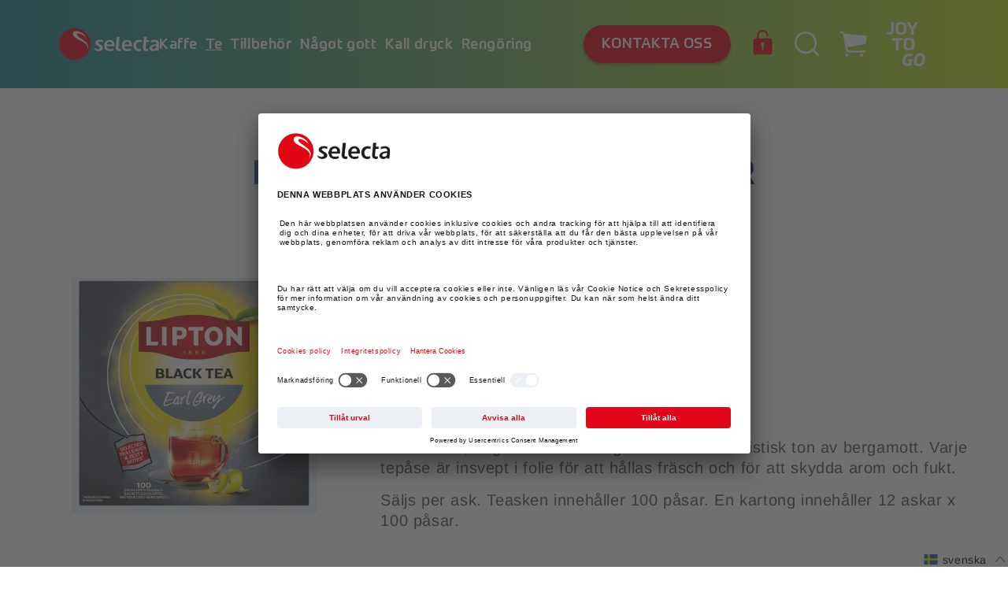

--- FILE ---
content_type: text/html; charset=utf-8
request_url: https://shop.selecta.se/collections/storpack-1/products/lipton-earl-grey-100-pasar
body_size: 41660
content:
<!doctype html>
<html class="no-js" lang="sv">
  <head>
    <meta charset="utf-8">
    <meta http-equiv="X-UA-Compatible" content="IE=edge">
    <meta name="viewport" content="width=device-width,initial-scale=1">
    <meta name="theme-color" content="">
    <link rel="canonical" href="https://shop.selecta.se/products/lipton-earl-grey-100-pasar">
    <link rel="preconnect" href="https://cdn.shopify.com" crossorigin><link rel="preconnect" href="//app.usercentrics.eu">
      <link rel="preconnect" href="//api.usercentrics.eu">
      <link rel="preload" href="//app.usercentrics.eu/browser-ui/latest/loader.js" as="script"><script src="http://ajax.googleapis.com/ajax/libs/jquery/1.7.1/jquery.min.js" type="text/javascript"></script><link rel="icon" type="image/png" href="//shop.selecta.se/cdn/shop/files/selecta-favicon-2_32x32.png?v=1635339067"><link rel="preconnect" href="https://fonts.shopifycdn.com" crossorigin><title>
      LIPTON EARL GREY 100 PÅSAR
 &ndash; Selecta Sverige</title>

    

<script>

  window.dataLayer = window.dataLayer || [];

  window.dataLayer.push({
    random: Math.random().toString(36).substr(2,9),
    timestamp: new Date().getTime(),
    page_type: "product"
  });

  window.dataLayer.push({
            "visitorType": "Guest",
            "customerLoggedIn": false
        });

  

    window.dataLayer.push({ ecommerce: null });
    window.dataLayer.push({
      event: "view_item",
      ecommerce: {
          items: [

  {
    "item_id": "SE_2139",
    "item_name": "LIPTON EARL GREY 100 PÅSAR",
    "affiliation": "Selecta Sverige",
    "currency": "SEK",
    "discount": 0.0,
    "item_brand": "Selecta SE",
    "item_category": "",
    "item_variant": "",
    "price": 202.0,
    "quantity": 1
  }]
      }
    });

    document.addEventListener('variant_changed', e => {
      try {
        window.dataLayer.push({ ecommerce: null });
        window.dataLayer.push({
          event: "view_item",
          ecommerce: {
              items: [JSON.parse(document.querySelector('[data-item-data-layer]').innerHTML)]
          }
        });
      } catch(err) { }
    });

    document.addEventListener('add_to_cart', e => {
      try {
        window.dataLayer.push({ ecommerce: null });
        window.dataLayer.push({
          event: "add_to_cart",
          ecommerce: {
              items: [JSON.parse(document.querySelector('[data-item-data-layer]').innerHTML)]
          }
        });
      } catch(err) { }
    });

  

  

  
  
  

    ['view_cart','begin_checkout'].forEach(eventName => {
      document.addEventListener(eventName, () => {
        try {
          window.dataLayer.push({ ecommerce: null });
          const layer = {
            event: eventName,
            ecommerce: {
                items: Array.from(document.querySelectorAll('[id*="CartItem-"]')).map(
                  (el,i) => {
                    try {
                      const o = JSON.parse(el.querySelector(`[data-item-data-layer]`).innerHTML);
                      o.index = i;
                      return o;
                    } catch(err) { }
                  }
                ).filter(o => o)
            }
          };
          layer.ecommerce.currency = "SEK";
          layer.ecommerce.value = parseFloat(document.querySelector('[data-cart-total-price]').getAttribute('data-cart-total-price'));
          window.dataLayer.push(layer);
        } catch(err) { 
          console.log(err);
        }
      });
    });

    document.addEventListener('remove_from_cart', e => {
      try {
        window.dataLayer.push({ ecommerce: null });
        window.dataLayer.push({
          event: "remove_from_cart",
          ecommerce: {
              items: [e.payload]
          }
        });
      } catch(err) { }
    });

  

</script>
    <script id="usercentrics-cmp" src="https://app.usercentrics.eu/browser-ui/latest/loader.js" data-settings-id="HnE6ksxZG" async></script><!-- Google Tag Manager -->
    <!-- Usercentrics take care of activating this script(changing the type to javascript) - depending on the user consent -->
    <script type="text/plain" data-usercentrics="Google Tag Manager">
        (function(w,d,s,l,i){w[l]=w[l]||[];w[l].push({'gtm.start':
        new Date().getTime(),event:'gtm.js'});var f=d.getElementsByTagName(s)[0],
        j=d.createElement(s),dl=l!='dataLayer'?'&l='+l:'';j.async=true;j.src=
        'https://www.googletagmanager.com/gtm.js?id='+i+dl;f.parentNode.insertBefore(j,f);
        })(window,document,'script','dataLayer','GTM-MHLJB2R');
    </script>
    <!-- End Google Tag Manager -->

    
      <meta name="description" content="12 ST/KRT X 24= 288 ST /PALL UNILEVER">
    

    

<meta property="og:site_name" content="Selecta Sverige">
<meta property="og:url" content="https://shop.selecta.se/products/lipton-earl-grey-100-pasar">
<meta property="og:title" content="LIPTON EARL GREY 100 PÅSAR">
<meta property="og:type" content="product">
<meta property="og:description" content="12 ST/KRT X 24= 288 ST /PALL UNILEVER"><meta property="og:image" content="http://shop.selecta.se/cdn/shop/files/lipton_6.png?v=1765285129">
  <meta property="og:image:secure_url" content="https://shop.selecta.se/cdn/shop/files/lipton_6.png?v=1765285129">
  <meta property="og:image:width" content="935">
  <meta property="og:image:height" content="891"><meta property="og:price:amount" content="202.00">
  <meta property="og:price:currency" content="SEK"><meta name="twitter:card" content="summary_large_image">
<meta name="twitter:title" content="LIPTON EARL GREY 100 PÅSAR">
<meta name="twitter:description" content="12 ST/KRT X 24= 288 ST /PALL UNILEVER">


    <script src="//shop.selecta.se/cdn/shop/t/130/assets/global.js?v=181203929895274696201713348471" defer="defer"></script>
    <script src="//shop.selecta.se/cdn/shop/t/130/assets/css_browser_selector.js?v=126441475724416692671713348471" defer="defer"></script>
    <script>window.performance && window.performance.mark && window.performance.mark('shopify.content_for_header.start');</script><meta id="shopify-digital-wallet" name="shopify-digital-wallet" content="/60786082001/digital_wallets/dialog">
<link rel="alternate" hreflang="x-default" href="https://shop.selecta.se/products/lipton-earl-grey-100-pasar">
<link rel="alternate" hreflang="sv-SE" href="https://shop.selecta.se/products/lipton-earl-grey-100-pasar">
<link rel="alternate" hreflang="en-SE" href="https://shop.selecta.se/en/products/lipton-earl-grey-100-pasar">
<link rel="alternate" type="application/json+oembed" href="https://shop.selecta.se/products/lipton-earl-grey-100-pasar.oembed">
<script async="async" src="/checkouts/internal/preloads.js?locale=sv-SE"></script>
<script id="shopify-features" type="application/json">{"accessToken":"8ee279d779a92307811e92d4191eefd0","betas":["rich-media-storefront-analytics"],"domain":"shop.selecta.se","predictiveSearch":true,"shopId":60786082001,"locale":"sv"}</script>
<script>var Shopify = Shopify || {};
Shopify.shop = "selecta-se.myshopify.com";
Shopify.locale = "sv";
Shopify.currency = {"active":"SEK","rate":"1.0"};
Shopify.country = "SE";
Shopify.theme = {"name":"selecta.shopify-Recommended products","id":160485179721,"schema_name":"Dawn","schema_version":"2.2.0","theme_store_id":null,"role":"main"};
Shopify.theme.handle = "null";
Shopify.theme.style = {"id":null,"handle":null};
Shopify.cdnHost = "shop.selecta.se/cdn";
Shopify.routes = Shopify.routes || {};
Shopify.routes.root = "/";</script>
<script type="module">!function(o){(o.Shopify=o.Shopify||{}).modules=!0}(window);</script>
<script>!function(o){function n(){var o=[];function n(){o.push(Array.prototype.slice.apply(arguments))}return n.q=o,n}var t=o.Shopify=o.Shopify||{};t.loadFeatures=n(),t.autoloadFeatures=n()}(window);</script>
<script id="shop-js-analytics" type="application/json">{"pageType":"product"}</script>
<script defer="defer" async type="module" src="//shop.selecta.se/cdn/shopifycloud/shop-js/modules/v2/client.init-shop-cart-sync_D51RTnKt.sv.esm.js"></script>
<script defer="defer" async type="module" src="//shop.selecta.se/cdn/shopifycloud/shop-js/modules/v2/chunk.common_dmzdNcGn.esm.js"></script>
<script defer="defer" async type="module" src="//shop.selecta.se/cdn/shopifycloud/shop-js/modules/v2/chunk.modal_D9odvy2b.esm.js"></script>
<script type="module">
  await import("//shop.selecta.se/cdn/shopifycloud/shop-js/modules/v2/client.init-shop-cart-sync_D51RTnKt.sv.esm.js");
await import("//shop.selecta.se/cdn/shopifycloud/shop-js/modules/v2/chunk.common_dmzdNcGn.esm.js");
await import("//shop.selecta.se/cdn/shopifycloud/shop-js/modules/v2/chunk.modal_D9odvy2b.esm.js");

  window.Shopify.SignInWithShop?.initShopCartSync?.({"fedCMEnabled":true,"windoidEnabled":true});

</script>
<script>(function() {
  var isLoaded = false;
  function asyncLoad() {
    if (isLoaded) return;
    isLoaded = true;
    var urls = ["https:\/\/lac.sfapp.magefan.top\/js\/scripttags\/assistance\/init.js?shop=selecta-se.myshopify.com"];
    for (var i = 0; i < urls.length; i++) {
      var s = document.createElement('script');
      s.type = 'text/javascript';
      s.async = true;
      s.src = urls[i];
      var x = document.getElementsByTagName('script')[0];
      x.parentNode.insertBefore(s, x);
    }
  };
  if(window.attachEvent) {
    window.attachEvent('onload', asyncLoad);
  } else {
    window.addEventListener('load', asyncLoad, false);
  }
})();</script>
<script id="__st">var __st={"a":60786082001,"offset":3600,"reqid":"60991a7d-f787-4d7c-9124-bf1b37841fb8-1769912701","pageurl":"shop.selecta.se\/collections\/storpack-1\/products\/lipton-earl-grey-100-pasar","u":"3b5121f07941","p":"product","rtyp":"product","rid":6831888793809};</script>
<script>window.ShopifyPaypalV4VisibilityTracking = true;</script>
<script id="form-persister">!function(){'use strict';const t='contact',e='new_comment',n=[[t,t],['blogs',e],['comments',e],[t,'customer']],o='password',r='form_key',c=['recaptcha-v3-token','g-recaptcha-response','h-captcha-response',o],s=()=>{try{return window.sessionStorage}catch{return}},i='__shopify_v',u=t=>t.elements[r],a=function(){const t=[...n].map((([t,e])=>`form[action*='/${t}']:not([data-nocaptcha='true']) input[name='form_type'][value='${e}']`)).join(',');var e;return e=t,()=>e?[...document.querySelectorAll(e)].map((t=>t.form)):[]}();function m(t){const e=u(t);a().includes(t)&&(!e||!e.value)&&function(t){try{if(!s())return;!function(t){const e=s();if(!e)return;const n=u(t);if(!n)return;const o=n.value;o&&e.removeItem(o)}(t);const e=Array.from(Array(32),(()=>Math.random().toString(36)[2])).join('');!function(t,e){u(t)||t.append(Object.assign(document.createElement('input'),{type:'hidden',name:r})),t.elements[r].value=e}(t,e),function(t,e){const n=s();if(!n)return;const r=[...t.querySelectorAll(`input[type='${o}']`)].map((({name:t})=>t)),u=[...c,...r],a={};for(const[o,c]of new FormData(t).entries())u.includes(o)||(a[o]=c);n.setItem(e,JSON.stringify({[i]:1,action:t.action,data:a}))}(t,e)}catch(e){console.error('failed to persist form',e)}}(t)}const f=t=>{if('true'===t.dataset.persistBound)return;const e=function(t,e){const n=function(t){return'function'==typeof t.submit?t.submit:HTMLFormElement.prototype.submit}(t).bind(t);return function(){let t;return()=>{t||(t=!0,(()=>{try{e(),n()}catch(t){(t=>{console.error('form submit failed',t)})(t)}})(),setTimeout((()=>t=!1),250))}}()}(t,(()=>{m(t)}));!function(t,e){if('function'==typeof t.submit&&'function'==typeof e)try{t.submit=e}catch{}}(t,e),t.addEventListener('submit',(t=>{t.preventDefault(),e()})),t.dataset.persistBound='true'};!function(){function t(t){const e=(t=>{const e=t.target;return e instanceof HTMLFormElement?e:e&&e.form})(t);e&&m(e)}document.addEventListener('submit',t),document.addEventListener('DOMContentLoaded',(()=>{const e=a();for(const t of e)f(t);var n;n=document.body,new window.MutationObserver((t=>{for(const e of t)if('childList'===e.type&&e.addedNodes.length)for(const t of e.addedNodes)1===t.nodeType&&'FORM'===t.tagName&&a().includes(t)&&f(t)})).observe(n,{childList:!0,subtree:!0,attributes:!1}),document.removeEventListener('submit',t)}))}()}();</script>
<script integrity="sha256-4kQ18oKyAcykRKYeNunJcIwy7WH5gtpwJnB7kiuLZ1E=" data-source-attribution="shopify.loadfeatures" defer="defer" src="//shop.selecta.se/cdn/shopifycloud/storefront/assets/storefront/load_feature-a0a9edcb.js" crossorigin="anonymous"></script>
<script data-source-attribution="shopify.dynamic_checkout.dynamic.init">var Shopify=Shopify||{};Shopify.PaymentButton=Shopify.PaymentButton||{isStorefrontPortableWallets:!0,init:function(){window.Shopify.PaymentButton.init=function(){};var t=document.createElement("script");t.src="https://shop.selecta.se/cdn/shopifycloud/portable-wallets/latest/portable-wallets.sv.js",t.type="module",document.head.appendChild(t)}};
</script>
<script data-source-attribution="shopify.dynamic_checkout.buyer_consent">
  function portableWalletsHideBuyerConsent(e){var t=document.getElementById("shopify-buyer-consent"),n=document.getElementById("shopify-subscription-policy-button");t&&n&&(t.classList.add("hidden"),t.setAttribute("aria-hidden","true"),n.removeEventListener("click",e))}function portableWalletsShowBuyerConsent(e){var t=document.getElementById("shopify-buyer-consent"),n=document.getElementById("shopify-subscription-policy-button");t&&n&&(t.classList.remove("hidden"),t.removeAttribute("aria-hidden"),n.addEventListener("click",e))}window.Shopify?.PaymentButton&&(window.Shopify.PaymentButton.hideBuyerConsent=portableWalletsHideBuyerConsent,window.Shopify.PaymentButton.showBuyerConsent=portableWalletsShowBuyerConsent);
</script>
<script data-source-attribution="shopify.dynamic_checkout.cart.bootstrap">document.addEventListener("DOMContentLoaded",(function(){function t(){return document.querySelector("shopify-accelerated-checkout-cart, shopify-accelerated-checkout")}if(t())Shopify.PaymentButton.init();else{new MutationObserver((function(e,n){t()&&(Shopify.PaymentButton.init(),n.disconnect())})).observe(document.body,{childList:!0,subtree:!0})}}));
</script>
<script id="sections-script" data-sections="main-product,header,footer" defer="defer" src="//shop.selecta.se/cdn/shop/t/130/compiled_assets/scripts.js?v=30372"></script>
<script>window.performance && window.performance.mark && window.performance.mark('shopify.content_for_header.end');</script>


    <style data-shopify>
      @font-face {
  font-family: Assistant;
  font-weight: 400;
  font-style: normal;
  font-display: swap;
  src: url("//shop.selecta.se/cdn/fonts/assistant/assistant_n4.9120912a469cad1cc292572851508ca49d12e768.woff2") format("woff2"),
       url("//shop.selecta.se/cdn/fonts/assistant/assistant_n4.6e9875ce64e0fefcd3f4446b7ec9036b3ddd2985.woff") format("woff");
}

      @font-face {
  font-family: Assistant;
  font-weight: 700;
  font-style: normal;
  font-display: swap;
  src: url("//shop.selecta.se/cdn/fonts/assistant/assistant_n7.bf44452348ec8b8efa3aa3068825305886b1c83c.woff2") format("woff2"),
       url("//shop.selecta.se/cdn/fonts/assistant/assistant_n7.0c887fee83f6b3bda822f1150b912c72da0f7b64.woff") format("woff");
}

      
      
      @font-face {
  font-family: Assistant;
  font-weight: 400;
  font-style: normal;
  font-display: swap;
  src: url("//shop.selecta.se/cdn/fonts/assistant/assistant_n4.9120912a469cad1cc292572851508ca49d12e768.woff2") format("woff2"),
       url("//shop.selecta.se/cdn/fonts/assistant/assistant_n4.6e9875ce64e0fefcd3f4446b7ec9036b3ddd2985.woff") format("woff");
}


      /* arimo-regular - latin */
      @font-face {
        font-family: 'Arimo'; src:
        url(//shop.selecta.se/cdn/shop/t/130/assets/arimo-v17-latin-regular.woff2?v=14645030197236138801713348471) format('woff2'), /* Super Modern Browsers */
        url(//shop.selecta.se/cdn/shop/t/130/assets/arimo-v17-latin-regular.woff?v=108405876089371499031713348471) format('woff'), /* Modern Browsers */
        url(//shop.selecta.se/cdn/shop/t/130/assets/arimo-v17-latin-regular.ttf?v=41116589384767054881713348471) format('truetype'); /* Safari, Android, iOS */
        font-weight: 400; font-style: normal; font-display: swap;
      }

      /* arimo-700 - latin */
      @font-face {
        font-family: 'Arimo'; src:
        url(//shop.selecta.se/cdn/shop/t/130/assets/arimo-v17-latin-700.woff2?v=145859676081289147241713348471) format('woff2'), /* Super Modern Browsers */
        url(//shop.selecta.se/cdn/shop/t/130/assets/arimo-v17-latin-700.woff?v=124019989101946404711713348471) format('woff'), /* Modern Browsers */
        url(//shop.selecta.se/cdn/shop/t/130/assets/arimo-v17-latin-700.ttf?v=63305555742285784661713348471) format('truetype'); /* Safari, Android, iOS */
        font-weight: 700; font-style: normal; font-display: swap;
      }

      @font-face {
        font-family: 'Prometo'; src:
        url("//shop.selecta.se/cdn/shop/t/130/assets/Prometo-Thin.eot?v=65402872042018081441713348471"); src:
        url("//shop.selecta.se/cdn/shop/t/130/assets/Prometo-Thin.eot?v=65402872042018081441713348471")
        format('embedded-opentype'),
        url("//shop.selecta.se/cdn/shop/t/130/assets/Prometo-Thin.woff2?v=19050245993809216391713348471") format('woff2'),
        url("//shop.selecta.se/cdn/shop/t/130/assets/Prometo-Thin.woff?v=56928565749533489761713348471") format('woff'),
        url("//shop.selecta.se/cdn/shop/t/130/assets/Prometo-Thin.ttf?v=182453225278714678011713348471") format('truetype');
        font-weight: 100; font-style: normal; font-display: swap;
      }
      @font-face {
        font-family: 'Prometo'; src:
        url("//shop.selecta.se/cdn/shop/t/130/assets/Prometo-Light.eot?v=92617502711772627691713348471"); src:
        url("//shop.selecta.se/cdn/shop/t/130/assets/Prometo-Light.eot?v=92617502711772627691713348471")
        format('embedded-opentype'),
        url("//shop.selecta.se/cdn/shop/t/130/assets/Prometo-Light.woff2?v=40021399654533759441713348471") format('woff2'),
        url("//shop.selecta.se/cdn/shop/t/130/assets/Prometo-Light.woff?v=148703790542707883301713348471") format('woff'),
        url("//shop.selecta.se/cdn/shop/t/130/assets/Prometo-Light.ttf?v=1954625965057569611713348471") format('truetype');
        font-weight: 300; font-style: normal; font-display: swap;
      }
      @font-face {
        font-family: 'Prometo'; src:
        url("//shop.selecta.se/cdn/shop/t/130/assets/Prometo.eot?v=91541416723689084721713348471"); src:
        url("//shop.selecta.se/cdn/shop/t/130/assets/Prometo.eot?v=91541416723689084721713348471")
        format('embedded-opentype'), url("//shop.selecta.se/cdn/shop/t/130/assets/Prometo.woff2?v=35234754398370224631713348471")
        format('woff2'), url("//shop.selecta.se/cdn/shop/t/130/assets/Prometo.woff?v=39975727976040833681713348471") format('woff'),
        url("//shop.selecta.se/cdn/shop/t/130/assets/Prometo.ttf?v=125480380342658629841713348471") format('truetype'); font-weight:
        normal; font-style: normal; font-display: swap; 
      }
      @font-face {
        font-family: 'Prometo'; src:
        url("//shop.selecta.se/cdn/shop/t/130/assets/Prometo-Medium.eot?v=63111265765299065381713348471"); src:
        url("//shop.selecta.se/cdn/shop/t/130/assets/Prometo-Medium.eot?v=63111265765299065381713348471")
        format('embedded-opentype'),
        url("//shop.selecta.se/cdn/shop/t/130/assets/Prometo-Medium.woff2?v=110512324075141921301713348471") format('woff2'),
        url("//shop.selecta.se/cdn/shop/t/130/assets/Prometo-Medium.woff?v=93349671247853816711713348471") format('woff'),
        url("//shop.selecta.se/cdn/shop/t/130/assets/Prometo-Medium.ttf?v=1383862155089058391713348471") format('truetype');
        font-weight: 500; font-style: normal; font-display: swap;
      }
      @font-face {
        font-family: 'Prometo'; src:
        url("//shop.selecta.se/cdn/shop/t/130/assets/Prometo-Bold.eot?v=46440370303569439961713348471"); src:
        url('"//shop.selecta.se/cdn/shop/t/130/assets/Prometo-Bold.eot?v=46440370303569439961713348471"')
        format('embedded-opentype'),
        url("//shop.selecta.se/cdn/shop/t/130/assets/Prometo-Bold.woff2?v=168192406986798802911713348471") format('woff2'),
        url("//shop.selecta.se/cdn/shop/t/130/assets/Prometo-Bold.woff?v=86386836311263569081713348471") format('woff'),
        url("//shop.selecta.se/cdn/shop/t/130/assets/Prometo-Bold.ttf?v=110930176931900944291713348471") format('truetype');
        font-weight: 700; font-style: normal; font-display: swap;
      }
      @font-face {
        font-family: 'Prometo'; src:
        url("//shop.selecta.se/cdn/shop/t/130/assets/Prometo-Black.eot?v=34471005827083180991713348471"); src:
        url("//shop.selecta.se/cdn/shop/t/130/assets/Prometo-Black.eot?v=34471005827083180991713348471")
        format('embedded-opentype'),
        url("//shop.selecta.se/cdn/shop/t/130/assets/Prometo-Black.woff2?v=122571136474920484571713348471") format('woff2'),
        url("//shop.selecta.se/cdn/shop/t/130/assets/Prometo-Black.woff?v=48865964321906667591713348471") format('woff'),
        url("//shop.selecta.se/cdn/shop/t/130/assets/Prometo-Black.ttf?v=122845416933778386351713348471") format('truetype');
        font-weight: 900; font-style: normal; font-display: swap;
      }

      :root {
        --font-body-family: 'Arimo', sans-serif;
        --font-body-style: normal;
        --font-body-weight: 300;

        --font-heading-family: 'Prometo', serif;
        --font-heading-style: normal;
        --font-heading-weight: 700;

        --font-headline-1-prometo-desktop: normal normal bold 108px / 1 'Prometo', serif;
        --font-headline-1-prometo-mobile: normal normal bold 46px / 1 'Prometo', serif;
        --font-headline-2-prometo-desktop: normal normal bold 56px / 1 'Prometo', serif;
        --font-headline-2-prometo-tablet: normal normal bold 60px / 1 'Prometo', serif;
        --font-headline-2-prometo-mobile: normal normal bold 30px / 1.27 'Prometo', serif;
        --font-headline-3-prometo-desktop: normal normal bold 24px / 1.33 'Prometo', serif;
        --font-headline-3-prometo-mobile: normal normal bold 20px / 1.3 'Prometo', serif;
        --font-headline-4-prometo-desktop: normal normal bold 20px / 1.2 'Prometo', serif;
        --font-headline-4-prometo-mobile: normal normal bold 18px / 1.33 'Prometo', serif;
        --font-headline-5-prometo-desktop: normal normal 500 18px / 1 'Prometo', serif;
        --font-headline-5-prometo-mobile: normal normal 500 14px / 1.14 'Prometo', serif;

        --font-body-desktop: normal normal normal 32px / 1.19 'Arimo', sans-serif;
        --font-body-mobile: normal normal normal 16px / 1.38 'Arimo', sans-serif;

        --font-body-small-desktop: normal normal normal 20px / 1.3 'Arimo', sans-serif;
        --font-body-small-mobile: normal normal normal 16px / 1.3 'Arimo', sans-serif;

        --color-base-text: 18, 18, 18;
        --color-base-background-1: 255, 255, 255;
        --color-base-background-2: 243, 243, 243;
        --color-base-solid-button-labels: 255, 255, 255;
        --color-base-outline-button-labels: 18, 18, 18;
        --color-base-accent-1: 227, 7, 19;
        --color-base-accent-2: 51, 79, 180;
        --payment-terms-background-color: #FFFFFF;

        --gradient-base-background-1: #FFFFFF;
        --gradient-base-background-2: #F3F3F3;
        --gradient-base-accent-1: #e30713;
        --gradient-base-accent-2: #334FB4;

        --page-width: 160rem;
        --page-width-margin: 2rem;

        --color-blue-green: rgb(26, 131, 154);
        --color-yellow: rgb(192, 224, 33);
        --color-red: rgb(227, 6, 19);
        --color-indigo: rgb(80, 3, 127);
        --color-dark-grey: rgb(40, 41, 46);
        --color-cherry-red: rgb(225, 7, 24);
        --color-mango: rgb(255, 158, 37);
        --color-pale-grey: rgb(245, 245, 248);

        --color-gradient-blue_red: linear-gradient(90deg, rgba(80, 3, 127, 1), rgba(225, 7, 24, 1) 100%);
        --color-gradient-blue_yellow: linear-gradient(90deg, rgba(26, 131, 154, 1), rgba(192, 224, 33, 1) 100%);
        --color-gradient-blue: linear-gradient(270deg, rgba(80, 3, 127, 1), rgba(26, 131, 154, 1) 100%);
        --color-gradient-blue-290deg: linear-gradient(290deg, rgba(80, 3, 127, 1), rgba(26, 131, 154, 1) 100%);
      }

      html {
        box-sizing: border-box;
        font-size: 62.5%;
        height: 100%;
      }

      *,
      *::before,
      *::after {
        box-sizing: border-box;
      }


      body {
        display: grid;
        grid-template-rows: auto auto 1fr auto;
        grid-template-columns: 100%;
        min-height: 100%;
        margin: 0;
        font-size: 1.5rem;
        letter-spacing: 0.06rem;
        line-height: 1.3;
        font-family: var(--font-body-family);
        font-style: var(--font-body-style);
        font-weight: var(--font-body-weight);
      }

      @media screen and (min-width: 750px) {
        body {
          font-size: 2rem;
        }
      }
    </style>

    <link href="//shop.selecta.se/cdn/shop/t/130/assets/base.css?v=64420158777042005761713348471" rel="stylesheet" type="text/css" media="all" />
    <link href="//shop.selecta.se/cdn/shop/t/130/assets/latori-gmbh-base.css?v=155377165984462880731713348471" rel="stylesheet" type="text/css" media="all" />
<link rel="preload" as="font" href="//shop.selecta.se/cdn/fonts/assistant/assistant_n4.9120912a469cad1cc292572851508ca49d12e768.woff2" type="font/woff2" crossorigin><link rel="preload" as="font" href="//shop.selecta.se/cdn/fonts/assistant/assistant_n4.9120912a469cad1cc292572851508ca49d12e768.woff2" type="font/woff2" crossorigin><link rel="stylesheet" href="//shop.selecta.se/cdn/shop/t/130/assets/component-predictive-search.css?v=47158167076792684921713348471" media="print" onload="this.media='all'"><script>document.documentElement.className = document.documentElement.className.replace('no-js', 'js');</script>
  <script src="https://cdn.shopify.com/extensions/019bff7b-3245-7add-8604-cd05c06314d2/cartbite-77/assets/cartbite-embed.js" type="text/javascript" defer="defer"></script>
<link href="https://monorail-edge.shopifysvc.com" rel="dns-prefetch">
<script>(function(){if ("sendBeacon" in navigator && "performance" in window) {try {var session_token_from_headers = performance.getEntriesByType('navigation')[0].serverTiming.find(x => x.name == '_s').description;} catch {var session_token_from_headers = undefined;}var session_cookie_matches = document.cookie.match(/_shopify_s=([^;]*)/);var session_token_from_cookie = session_cookie_matches && session_cookie_matches.length === 2 ? session_cookie_matches[1] : "";var session_token = session_token_from_headers || session_token_from_cookie || "";function handle_abandonment_event(e) {var entries = performance.getEntries().filter(function(entry) {return /monorail-edge.shopifysvc.com/.test(entry.name);});if (!window.abandonment_tracked && entries.length === 0) {window.abandonment_tracked = true;var currentMs = Date.now();var navigation_start = performance.timing.navigationStart;var payload = {shop_id: 60786082001,url: window.location.href,navigation_start,duration: currentMs - navigation_start,session_token,page_type: "product"};window.navigator.sendBeacon("https://monorail-edge.shopifysvc.com/v1/produce", JSON.stringify({schema_id: "online_store_buyer_site_abandonment/1.1",payload: payload,metadata: {event_created_at_ms: currentMs,event_sent_at_ms: currentMs}}));}}window.addEventListener('pagehide', handle_abandonment_event);}}());</script>
<script id="web-pixels-manager-setup">(function e(e,d,r,n,o){if(void 0===o&&(o={}),!Boolean(null===(a=null===(i=window.Shopify)||void 0===i?void 0:i.analytics)||void 0===a?void 0:a.replayQueue)){var i,a;window.Shopify=window.Shopify||{};var t=window.Shopify;t.analytics=t.analytics||{};var s=t.analytics;s.replayQueue=[],s.publish=function(e,d,r){return s.replayQueue.push([e,d,r]),!0};try{self.performance.mark("wpm:start")}catch(e){}var l=function(){var e={modern:/Edge?\/(1{2}[4-9]|1[2-9]\d|[2-9]\d{2}|\d{4,})\.\d+(\.\d+|)|Firefox\/(1{2}[4-9]|1[2-9]\d|[2-9]\d{2}|\d{4,})\.\d+(\.\d+|)|Chrom(ium|e)\/(9{2}|\d{3,})\.\d+(\.\d+|)|(Maci|X1{2}).+ Version\/(15\.\d+|(1[6-9]|[2-9]\d|\d{3,})\.\d+)([,.]\d+|)( \(\w+\)|)( Mobile\/\w+|) Safari\/|Chrome.+OPR\/(9{2}|\d{3,})\.\d+\.\d+|(CPU[ +]OS|iPhone[ +]OS|CPU[ +]iPhone|CPU IPhone OS|CPU iPad OS)[ +]+(15[._]\d+|(1[6-9]|[2-9]\d|\d{3,})[._]\d+)([._]\d+|)|Android:?[ /-](13[3-9]|1[4-9]\d|[2-9]\d{2}|\d{4,})(\.\d+|)(\.\d+|)|Android.+Firefox\/(13[5-9]|1[4-9]\d|[2-9]\d{2}|\d{4,})\.\d+(\.\d+|)|Android.+Chrom(ium|e)\/(13[3-9]|1[4-9]\d|[2-9]\d{2}|\d{4,})\.\d+(\.\d+|)|SamsungBrowser\/([2-9]\d|\d{3,})\.\d+/,legacy:/Edge?\/(1[6-9]|[2-9]\d|\d{3,})\.\d+(\.\d+|)|Firefox\/(5[4-9]|[6-9]\d|\d{3,})\.\d+(\.\d+|)|Chrom(ium|e)\/(5[1-9]|[6-9]\d|\d{3,})\.\d+(\.\d+|)([\d.]+$|.*Safari\/(?![\d.]+ Edge\/[\d.]+$))|(Maci|X1{2}).+ Version\/(10\.\d+|(1[1-9]|[2-9]\d|\d{3,})\.\d+)([,.]\d+|)( \(\w+\)|)( Mobile\/\w+|) Safari\/|Chrome.+OPR\/(3[89]|[4-9]\d|\d{3,})\.\d+\.\d+|(CPU[ +]OS|iPhone[ +]OS|CPU[ +]iPhone|CPU IPhone OS|CPU iPad OS)[ +]+(10[._]\d+|(1[1-9]|[2-9]\d|\d{3,})[._]\d+)([._]\d+|)|Android:?[ /-](13[3-9]|1[4-9]\d|[2-9]\d{2}|\d{4,})(\.\d+|)(\.\d+|)|Mobile Safari.+OPR\/([89]\d|\d{3,})\.\d+\.\d+|Android.+Firefox\/(13[5-9]|1[4-9]\d|[2-9]\d{2}|\d{4,})\.\d+(\.\d+|)|Android.+Chrom(ium|e)\/(13[3-9]|1[4-9]\d|[2-9]\d{2}|\d{4,})\.\d+(\.\d+|)|Android.+(UC? ?Browser|UCWEB|U3)[ /]?(15\.([5-9]|\d{2,})|(1[6-9]|[2-9]\d|\d{3,})\.\d+)\.\d+|SamsungBrowser\/(5\.\d+|([6-9]|\d{2,})\.\d+)|Android.+MQ{2}Browser\/(14(\.(9|\d{2,})|)|(1[5-9]|[2-9]\d|\d{3,})(\.\d+|))(\.\d+|)|K[Aa][Ii]OS\/(3\.\d+|([4-9]|\d{2,})\.\d+)(\.\d+|)/},d=e.modern,r=e.legacy,n=navigator.userAgent;return n.match(d)?"modern":n.match(r)?"legacy":"unknown"}(),u="modern"===l?"modern":"legacy",c=(null!=n?n:{modern:"",legacy:""})[u],f=function(e){return[e.baseUrl,"/wpm","/b",e.hashVersion,"modern"===e.buildTarget?"m":"l",".js"].join("")}({baseUrl:d,hashVersion:r,buildTarget:u}),m=function(e){var d=e.version,r=e.bundleTarget,n=e.surface,o=e.pageUrl,i=e.monorailEndpoint;return{emit:function(e){var a=e.status,t=e.errorMsg,s=(new Date).getTime(),l=JSON.stringify({metadata:{event_sent_at_ms:s},events:[{schema_id:"web_pixels_manager_load/3.1",payload:{version:d,bundle_target:r,page_url:o,status:a,surface:n,error_msg:t},metadata:{event_created_at_ms:s}}]});if(!i)return console&&console.warn&&console.warn("[Web Pixels Manager] No Monorail endpoint provided, skipping logging."),!1;try{return self.navigator.sendBeacon.bind(self.navigator)(i,l)}catch(e){}var u=new XMLHttpRequest;try{return u.open("POST",i,!0),u.setRequestHeader("Content-Type","text/plain"),u.send(l),!0}catch(e){return console&&console.warn&&console.warn("[Web Pixels Manager] Got an unhandled error while logging to Monorail."),!1}}}}({version:r,bundleTarget:l,surface:e.surface,pageUrl:self.location.href,monorailEndpoint:e.monorailEndpoint});try{o.browserTarget=l,function(e){var d=e.src,r=e.async,n=void 0===r||r,o=e.onload,i=e.onerror,a=e.sri,t=e.scriptDataAttributes,s=void 0===t?{}:t,l=document.createElement("script"),u=document.querySelector("head"),c=document.querySelector("body");if(l.async=n,l.src=d,a&&(l.integrity=a,l.crossOrigin="anonymous"),s)for(var f in s)if(Object.prototype.hasOwnProperty.call(s,f))try{l.dataset[f]=s[f]}catch(e){}if(o&&l.addEventListener("load",o),i&&l.addEventListener("error",i),u)u.appendChild(l);else{if(!c)throw new Error("Did not find a head or body element to append the script");c.appendChild(l)}}({src:f,async:!0,onload:function(){if(!function(){var e,d;return Boolean(null===(d=null===(e=window.Shopify)||void 0===e?void 0:e.analytics)||void 0===d?void 0:d.initialized)}()){var d=window.webPixelsManager.init(e)||void 0;if(d){var r=window.Shopify.analytics;r.replayQueue.forEach((function(e){var r=e[0],n=e[1],o=e[2];d.publishCustomEvent(r,n,o)})),r.replayQueue=[],r.publish=d.publishCustomEvent,r.visitor=d.visitor,r.initialized=!0}}},onerror:function(){return m.emit({status:"failed",errorMsg:"".concat(f," has failed to load")})},sri:function(e){var d=/^sha384-[A-Za-z0-9+/=]+$/;return"string"==typeof e&&d.test(e)}(c)?c:"",scriptDataAttributes:o}),m.emit({status:"loading"})}catch(e){m.emit({status:"failed",errorMsg:(null==e?void 0:e.message)||"Unknown error"})}}})({shopId: 60786082001,storefrontBaseUrl: "https://shop.selecta.se",extensionsBaseUrl: "https://extensions.shopifycdn.com/cdn/shopifycloud/web-pixels-manager",monorailEndpoint: "https://monorail-edge.shopifysvc.com/unstable/produce_batch",surface: "storefront-renderer",enabledBetaFlags: ["2dca8a86"],webPixelsConfigList: [{"id":"932217218","configuration":"{\"config\":\"{\\\"pixel_id\\\":\\\"G-2P3BTBQVRV\\\",\\\"gtag_events\\\":[{\\\"type\\\":\\\"purchase\\\",\\\"action_label\\\":\\\"G-2P3BTBQVRV\\\"},{\\\"type\\\":\\\"page_view\\\",\\\"action_label\\\":\\\"G-2P3BTBQVRV\\\"},{\\\"type\\\":\\\"view_item\\\",\\\"action_label\\\":\\\"G-2P3BTBQVRV\\\"},{\\\"type\\\":\\\"search\\\",\\\"action_label\\\":\\\"G-2P3BTBQVRV\\\"},{\\\"type\\\":\\\"add_to_cart\\\",\\\"action_label\\\":\\\"G-2P3BTBQVRV\\\"},{\\\"type\\\":\\\"begin_checkout\\\",\\\"action_label\\\":\\\"G-2P3BTBQVRV\\\"},{\\\"type\\\":\\\"add_payment_info\\\",\\\"action_label\\\":\\\"G-2P3BTBQVRV\\\"}],\\\"enable_monitoring_mode\\\":false}\"}","eventPayloadVersion":"v1","runtimeContext":"OPEN","scriptVersion":"b2a88bafab3e21179ed38636efcd8a93","type":"APP","apiClientId":1780363,"privacyPurposes":[],"dataSharingAdjustments":{"protectedCustomerApprovalScopes":["read_customer_address","read_customer_email","read_customer_name","read_customer_personal_data","read_customer_phone"]}},{"id":"248578377","configuration":"{\"accountID\":\"60786082001\"}","eventPayloadVersion":"v1","runtimeContext":"STRICT","scriptVersion":"3c72ff377e9d92ad2f15992c3c493e7f","type":"APP","apiClientId":5263155,"privacyPurposes":[],"dataSharingAdjustments":{"protectedCustomerApprovalScopes":["read_customer_address","read_customer_email","read_customer_name","read_customer_personal_data","read_customer_phone"]}},{"id":"shopify-app-pixel","configuration":"{}","eventPayloadVersion":"v1","runtimeContext":"STRICT","scriptVersion":"0450","apiClientId":"shopify-pixel","type":"APP","privacyPurposes":["ANALYTICS","MARKETING"]},{"id":"shopify-custom-pixel","eventPayloadVersion":"v1","runtimeContext":"LAX","scriptVersion":"0450","apiClientId":"shopify-pixel","type":"CUSTOM","privacyPurposes":["ANALYTICS","MARKETING"]}],isMerchantRequest: false,initData: {"shop":{"name":"Selecta Sverige","paymentSettings":{"currencyCode":"SEK"},"myshopifyDomain":"selecta-se.myshopify.com","countryCode":"SE","storefrontUrl":"https:\/\/shop.selecta.se"},"customer":null,"cart":null,"checkout":null,"productVariants":[{"price":{"amount":202.0,"currencyCode":"SEK"},"product":{"title":"LIPTON EARL GREY 100 PÅSAR","vendor":"Selecta SE","id":"6831888793809","untranslatedTitle":"LIPTON EARL GREY 100 PÅSAR","url":"\/products\/lipton-earl-grey-100-pasar","type":""},"id":"40435566117073","image":{"src":"\/\/shop.selecta.se\/cdn\/shop\/files\/lipton_6.png?v=1765285129"},"sku":"SE_2139","title":"Default Title","untranslatedTitle":"Default Title"}],"purchasingCompany":null},},"https://shop.selecta.se/cdn","1d2a099fw23dfb22ep557258f5m7a2edbae",{"modern":"","legacy":""},{"shopId":"60786082001","storefrontBaseUrl":"https:\/\/shop.selecta.se","extensionBaseUrl":"https:\/\/extensions.shopifycdn.com\/cdn\/shopifycloud\/web-pixels-manager","surface":"storefront-renderer","enabledBetaFlags":"[\"2dca8a86\"]","isMerchantRequest":"false","hashVersion":"1d2a099fw23dfb22ep557258f5m7a2edbae","publish":"custom","events":"[[\"page_viewed\",{}],[\"product_viewed\",{\"productVariant\":{\"price\":{\"amount\":202.0,\"currencyCode\":\"SEK\"},\"product\":{\"title\":\"LIPTON EARL GREY 100 PÅSAR\",\"vendor\":\"Selecta SE\",\"id\":\"6831888793809\",\"untranslatedTitle\":\"LIPTON EARL GREY 100 PÅSAR\",\"url\":\"\/products\/lipton-earl-grey-100-pasar\",\"type\":\"\"},\"id\":\"40435566117073\",\"image\":{\"src\":\"\/\/shop.selecta.se\/cdn\/shop\/files\/lipton_6.png?v=1765285129\"},\"sku\":\"SE_2139\",\"title\":\"Default Title\",\"untranslatedTitle\":\"Default Title\"}}]]"});</script><script>
  window.ShopifyAnalytics = window.ShopifyAnalytics || {};
  window.ShopifyAnalytics.meta = window.ShopifyAnalytics.meta || {};
  window.ShopifyAnalytics.meta.currency = 'SEK';
  var meta = {"product":{"id":6831888793809,"gid":"gid:\/\/shopify\/Product\/6831888793809","vendor":"Selecta SE","type":"","handle":"lipton-earl-grey-100-pasar","variants":[{"id":40435566117073,"price":20200,"name":"LIPTON EARL GREY 100 PÅSAR","public_title":null,"sku":"SE_2139"}],"remote":false},"page":{"pageType":"product","resourceType":"product","resourceId":6831888793809,"requestId":"60991a7d-f787-4d7c-9124-bf1b37841fb8-1769912701"}};
  for (var attr in meta) {
    window.ShopifyAnalytics.meta[attr] = meta[attr];
  }
</script>
<script class="analytics">
  (function () {
    var customDocumentWrite = function(content) {
      var jquery = null;

      if (window.jQuery) {
        jquery = window.jQuery;
      } else if (window.Checkout && window.Checkout.$) {
        jquery = window.Checkout.$;
      }

      if (jquery) {
        jquery('body').append(content);
      }
    };

    var hasLoggedConversion = function(token) {
      if (token) {
        return document.cookie.indexOf('loggedConversion=' + token) !== -1;
      }
      return false;
    }

    var setCookieIfConversion = function(token) {
      if (token) {
        var twoMonthsFromNow = new Date(Date.now());
        twoMonthsFromNow.setMonth(twoMonthsFromNow.getMonth() + 2);

        document.cookie = 'loggedConversion=' + token + '; expires=' + twoMonthsFromNow;
      }
    }

    var trekkie = window.ShopifyAnalytics.lib = window.trekkie = window.trekkie || [];
    if (trekkie.integrations) {
      return;
    }
    trekkie.methods = [
      'identify',
      'page',
      'ready',
      'track',
      'trackForm',
      'trackLink'
    ];
    trekkie.factory = function(method) {
      return function() {
        var args = Array.prototype.slice.call(arguments);
        args.unshift(method);
        trekkie.push(args);
        return trekkie;
      };
    };
    for (var i = 0; i < trekkie.methods.length; i++) {
      var key = trekkie.methods[i];
      trekkie[key] = trekkie.factory(key);
    }
    trekkie.load = function(config) {
      trekkie.config = config || {};
      trekkie.config.initialDocumentCookie = document.cookie;
      var first = document.getElementsByTagName('script')[0];
      var script = document.createElement('script');
      script.type = 'text/javascript';
      script.onerror = function(e) {
        var scriptFallback = document.createElement('script');
        scriptFallback.type = 'text/javascript';
        scriptFallback.onerror = function(error) {
                var Monorail = {
      produce: function produce(monorailDomain, schemaId, payload) {
        var currentMs = new Date().getTime();
        var event = {
          schema_id: schemaId,
          payload: payload,
          metadata: {
            event_created_at_ms: currentMs,
            event_sent_at_ms: currentMs
          }
        };
        return Monorail.sendRequest("https://" + monorailDomain + "/v1/produce", JSON.stringify(event));
      },
      sendRequest: function sendRequest(endpointUrl, payload) {
        // Try the sendBeacon API
        if (window && window.navigator && typeof window.navigator.sendBeacon === 'function' && typeof window.Blob === 'function' && !Monorail.isIos12()) {
          var blobData = new window.Blob([payload], {
            type: 'text/plain'
          });

          if (window.navigator.sendBeacon(endpointUrl, blobData)) {
            return true;
          } // sendBeacon was not successful

        } // XHR beacon

        var xhr = new XMLHttpRequest();

        try {
          xhr.open('POST', endpointUrl);
          xhr.setRequestHeader('Content-Type', 'text/plain');
          xhr.send(payload);
        } catch (e) {
          console.log(e);
        }

        return false;
      },
      isIos12: function isIos12() {
        return window.navigator.userAgent.lastIndexOf('iPhone; CPU iPhone OS 12_') !== -1 || window.navigator.userAgent.lastIndexOf('iPad; CPU OS 12_') !== -1;
      }
    };
    Monorail.produce('monorail-edge.shopifysvc.com',
      'trekkie_storefront_load_errors/1.1',
      {shop_id: 60786082001,
      theme_id: 160485179721,
      app_name: "storefront",
      context_url: window.location.href,
      source_url: "//shop.selecta.se/cdn/s/trekkie.storefront.c59ea00e0474b293ae6629561379568a2d7c4bba.min.js"});

        };
        scriptFallback.async = true;
        scriptFallback.src = '//shop.selecta.se/cdn/s/trekkie.storefront.c59ea00e0474b293ae6629561379568a2d7c4bba.min.js';
        first.parentNode.insertBefore(scriptFallback, first);
      };
      script.async = true;
      script.src = '//shop.selecta.se/cdn/s/trekkie.storefront.c59ea00e0474b293ae6629561379568a2d7c4bba.min.js';
      first.parentNode.insertBefore(script, first);
    };
    trekkie.load(
      {"Trekkie":{"appName":"storefront","development":false,"defaultAttributes":{"shopId":60786082001,"isMerchantRequest":null,"themeId":160485179721,"themeCityHash":"4697986316668569957","contentLanguage":"sv","currency":"SEK"},"isServerSideCookieWritingEnabled":true,"monorailRegion":"shop_domain","enabledBetaFlags":["65f19447","b5387b81"]},"Session Attribution":{},"S2S":{"facebookCapiEnabled":false,"source":"trekkie-storefront-renderer","apiClientId":580111}}
    );

    var loaded = false;
    trekkie.ready(function() {
      if (loaded) return;
      loaded = true;

      window.ShopifyAnalytics.lib = window.trekkie;

      var originalDocumentWrite = document.write;
      document.write = customDocumentWrite;
      try { window.ShopifyAnalytics.merchantGoogleAnalytics.call(this); } catch(error) {};
      document.write = originalDocumentWrite;

      window.ShopifyAnalytics.lib.page(null,{"pageType":"product","resourceType":"product","resourceId":6831888793809,"requestId":"60991a7d-f787-4d7c-9124-bf1b37841fb8-1769912701","shopifyEmitted":true});

      var match = window.location.pathname.match(/checkouts\/(.+)\/(thank_you|post_purchase)/)
      var token = match? match[1]: undefined;
      if (!hasLoggedConversion(token)) {
        setCookieIfConversion(token);
        window.ShopifyAnalytics.lib.track("Viewed Product",{"currency":"SEK","variantId":40435566117073,"productId":6831888793809,"productGid":"gid:\/\/shopify\/Product\/6831888793809","name":"LIPTON EARL GREY 100 PÅSAR","price":"202.00","sku":"SE_2139","brand":"Selecta SE","variant":null,"category":"","nonInteraction":true,"remote":false},undefined,undefined,{"shopifyEmitted":true});
      window.ShopifyAnalytics.lib.track("monorail:\/\/trekkie_storefront_viewed_product\/1.1",{"currency":"SEK","variantId":40435566117073,"productId":6831888793809,"productGid":"gid:\/\/shopify\/Product\/6831888793809","name":"LIPTON EARL GREY 100 PÅSAR","price":"202.00","sku":"SE_2139","brand":"Selecta SE","variant":null,"category":"","nonInteraction":true,"remote":false,"referer":"https:\/\/shop.selecta.se\/collections\/storpack-1\/products\/lipton-earl-grey-100-pasar"});
      }
    });


        var eventsListenerScript = document.createElement('script');
        eventsListenerScript.async = true;
        eventsListenerScript.src = "//shop.selecta.se/cdn/shopifycloud/storefront/assets/shop_events_listener-3da45d37.js";
        document.getElementsByTagName('head')[0].appendChild(eventsListenerScript);

})();</script>
<script
  defer
  src="https://shop.selecta.se/cdn/shopifycloud/perf-kit/shopify-perf-kit-3.1.0.min.js"
  data-application="storefront-renderer"
  data-shop-id="60786082001"
  data-render-region="gcp-us-east1"
  data-page-type="product"
  data-theme-instance-id="160485179721"
  data-theme-name="Dawn"
  data-theme-version="2.2.0"
  data-monorail-region="shop_domain"
  data-resource-timing-sampling-rate="10"
  data-shs="true"
  data-shs-beacon="true"
  data-shs-export-with-fetch="true"
  data-shs-logs-sample-rate="1"
  data-shs-beacon-endpoint="https://shop.selecta.se/api/collect"
></script>
</head>

  <body class="gradient template-product "><!-- Google Tag Manager (noscript) --><noscript>
    <iframe src="https://www.googletagmanager.com/ns.html?id=GTM-MHLJB2R" height="0" width="0" style="display:none;visibility:hidden"></iframe>
</noscript><!-- End Google Tag Manager (noscript) --><a class="skip-to-content-link button visually-hidden" href="#MainContent">
      Gå vidare till innehåll
    </a>

    <div id="shopify-section-announcement-bar" class="shopify-section">
</div>
    <div id="shopify-section-header" class="shopify-section"><link rel="stylesheet" href="//shop.selecta.se/cdn/shop/t/130/assets/component-list-menu.css?v=161614383810958508431713348471" media="print" onload="this.media='all'">
<link rel="stylesheet" href="//shop.selecta.se/cdn/shop/t/130/assets/component-search.css?v=10571863381668923531713348471" media="print" onload="this.media='all'">
<link rel="stylesheet" href="//shop.selecta.se/cdn/shop/t/130/assets/component-menu-drawer.css?v=147432714861942283211713348471" media="print" onload="this.media='all'">
<link rel="stylesheet" href="//shop.selecta.se/cdn/shop/t/130/assets/component-cart-notification.css?v=132292170847947549101713348471" media="print" onload="this.media='all'"><link rel="stylesheet" href="//shop.selecta.se/cdn/shop/t/130/assets/component-price.css?v=179675348558451164521713348471" media="print" onload="this.media='all'">
  <link rel="stylesheet" href="//shop.selecta.se/cdn/shop/t/130/assets/component-loading-overlay.css?v=166145298286835198611713348471" media="print" onload="this.media='all'"><noscript><link href="//shop.selecta.se/cdn/shop/t/130/assets/component-list-menu.css?v=161614383810958508431713348471" rel="stylesheet" type="text/css" media="all" /></noscript>
<noscript><link href="//shop.selecta.se/cdn/shop/t/130/assets/component-search.css?v=10571863381668923531713348471" rel="stylesheet" type="text/css" media="all" /></noscript>
<noscript><link href="//shop.selecta.se/cdn/shop/t/130/assets/component-menu-drawer.css?v=147432714861942283211713348471" rel="stylesheet" type="text/css" media="all" /></noscript>
<noscript><link href="//shop.selecta.se/cdn/shop/t/130/assets/component-cart-notification.css?v=132292170847947549101713348471" rel="stylesheet" type="text/css" media="all" /></noscript>

<style>
  header-drawer {
    justify-self: start;
    margin-left: -1.2rem;
  }
  .mega-menu__container {
    display: none;
  }
  [data-menu-toggle-content] {
    height: 0;
    overflow: hidden;
    transition: height ease-in-out 0.5s;
  }
  [data-menu-toggle-content].active {
    height: 200px;
    transition: height ease-in-out 0.5s;
  }
  [data-menu-toggle-header="content_mega_menu_1"].active summary span {
    /* border-bottom: 1px solid #fff; */
    padding-bottom: 5px;
  }

  .is-submenu-opening .menu-drawer--bottom-level-1 {
    display: none;
  }

  @media screen and (min-width: 990px) {
    header-drawer {
      display: none;
    }
    .mega-menu__container {
      display: block;
      background: #fff;
    }
  }

  .menu-drawer-container {
    display: flex;
  }

  .list-menu {
    list-style: none;
    padding: 0;
    margin: 0;
  }

  .list-menu--inline {
    display: inline-flex;
    flex-wrap: wrap;
  }

  summary.list-menu__item {
    padding-right: 2.7rem;
  }

  .list-menu__item {
    display: flex;
    align-items: center;
    line-height: 1.3;
  }

  .list-menu__item--link {
    text-decoration: none;
    padding-bottom: 1rem;
    padding-top: 1rem;
    line-height: 1.8;
  }

  @media screen and (min-width: 750px) {
    .list-menu__item--link {
      padding-bottom: 0.5rem;
      padding-top: 0.5rem;
    }
  }
</style>
<link href="//shop.selecta.se/cdn/shop/t/130/assets/latori-gmbh-header.scss.css?v=102365785380476313881713348471" rel="stylesheet" type="text/css" media="all" />


<script src="//shop.selecta.se/cdn/shop/t/130/assets/details-disclosure.js?v=117286199952484470961713348471" defer="defer"></script>
<script src="//shop.selecta.se/cdn/shop/t/130/assets/details-modal.js?v=28236984606388830511713348471" defer="defer"></script>
<script src="//shop.selecta.se/cdn/shop/t/130/assets/cart-notification.js?v=45037394330730721121713348471" defer="defer"></script>

<svg xmlns="http://www.w3.org/2000/svg" class="hidden">
  <symbol id="icon-search" viewbox="0 0 18 19" fill="none">
    <path fill-rule="evenodd" clip-rule="evenodd" d="M11.03 11.68A5.784 5.784 0 112.85 3.5a5.784 5.784 0 018.18 8.18zm.26 1.12a6.78 6.78 0 11.72-.7l5.4 5.4a.5.5 0 11-.71.7l-5.41-5.4z" fill="currentColor"/>
  </symbol>

  <symbol id="icon-close" class="icon icon-close" fill="none" viewBox="0 0 18 17">
    <path d="M.865 15.978a.5.5 0 00.707.707l7.433-7.431 7.579 7.282a.501.501 0 00.846-.37.5.5 0 00-.153-.351L9.712 8.546l7.417-7.416a.5.5 0 10-.707-.708L8.991 7.853 1.413.573a.5.5 0 10-.693.72l7.563 7.268-7.418 7.417z" fill="currentColor">
  </symbol>
</svg><sticky-header class="header-wrapper color-background-3 color-mobile-background-1  gradient ">
  <header class="header page-width "><header-drawer data-breakpoint="tablet">
        <details class="menu-drawer-container">
          <summary id="header_icon" class="header__icon header__icon--menu header__icon--summary link focus-inset" aria-label="Meny">
            <span>
              <svg xmlns="http://www.w3.org/2000/svg" aria-hidden="true" focusable="false" role="presentation" class="icon icon-hamburger" fill="none" viewBox="0 0 18 16">
  <path d="M1 .5a.5.5 0 100 1h15.71a.5.5 0 000-1H1zM.5 8a.5.5 0 01.5-.5h15.71a.5.5 0 010 1H1A.5.5 0 01.5 8zm0 7a.5.5 0 01.5-.5h15.71a.5.5 0 010 1H1a.5.5 0 01-.5-.5z" fill="currentColor">
</svg>

              <svg xmlns="http://www.w3.org/2000/svg" aria-hidden="true" focusable="false" role="presentation" class="icon icon-close" fill="none" viewBox="0 0 18 17">
  <path d="M.865 15.978a.5.5 0 00.707.707l7.433-7.431 7.579 7.282a.501.501 0 00.846-.37.5.5 0 00-.153-.351L9.712 8.546l7.417-7.416a.5.5 0 10-.707-.708L8.991 7.853 1.413.573a.5.5 0 10-.693.72l7.563 7.268-7.418 7.417z" fill="currentColor">
</svg>

            </span>
          </summary>
          <div id="menu-drawer" class="menu-drawer motion-reduce" style="background: linear-gradient(90deg, rgba(81, 68, 128, 1), rgba(40, 114, 142, 1) 100%);"  tabindex="-1">
            <div class="menu-drawer__inner-container">
              <img class="mobile-additional__image" src="//shop.selecta.se/cdn/shop/files/swoosg-mob_small.png?v=1635499419" width="148" height="177" alt="swoop-mob" loading="lazy">
              <div class="menu-drawer__navigation-container">
                <nav class="menu-drawer__navigation">
                  <ul class="menu-drawer__menu list-menu" role="list"><li class="menu-drawer__menu-item search__container--mobile"><link href="//shop.selecta.se/cdn/shop/t/130/assets/latori-gmbh-mega-menu-3.scss.css?v=7678570663547165501713348471" rel="stylesheet" type="text/css" media="all" />
<div class="mega-menu-3__container" data-toogle-height>

  <div class="search__content-toogle" tabindex="-1">
      <predictive-search class="search-modal__form" data-loading-text="Laddar ..." data-country-code="SE"><form action="/search" method="get" role="search" class="search search-modal__form">
        <div class="field">
          <input class="search__input field__input" 
            id="Search-In-Modal"
            type="search"
            name="q"
            value=""
            placeholder="Skriv in din sökterm här"role="combobox"
              aria-expanded="false"
              aria-owns="predictive-search-results-list"
              aria-controls="predictive-search-results-list"
              aria-haspopup="listbox"
              aria-autocomplete="list"
              autocorrect="off"
              autocomplete="off"
              autocapitalize="off"
              spellcheck="false">
          <label class="field__label" for="Search-In-Modal">Skriv in din sökterm här</label>
          <input type="hidden" name="options[prefix]" value="last">
          <button class="search__button field__button" aria-label="Sök">
            
            <svg xmlns="http://www.w3.org/2000/svg" width="27.621" height="27.621" viewBox="0 0 27.621 27.621">
    <defs>
        <style>
            .cls-search-black{fill:none;stroke:#28292e;stroke-linecap:round;stroke-linejoin:round;stroke-width:3px}
        </style>
    </defs>
    <g id="Icon_feather-search" data-name="Icon feather-search" transform="translate(-3 -3)">
        <path id="Pfad_6" data-name="Pfad 6" class="cls-search-black" d="M25.833 15.167A10.667 10.667 0 1 1 15.167 4.5a10.667 10.667 0 0 1 10.666 10.667z"/>
        <path id="Pfad_7" data-name="Pfad 7" class="cls-search-black" d="m30.775 30.775-5.8-5.8" transform="translate(-2.275 -2.275)"/>
    </g>
</svg>
          </button> 
        </div><div class="predictive-search predictive-search--header" tabindex="-1" data-predictive-search>
            <div class="predictive-search__loading-state">
              <svg aria-hidden="true" focusable="false" role="presentation" class="spinner" viewBox="0 0 66 66" xmlns="http://www.w3.org/2000/svg">
                <circle class="path" fill="none" stroke-width="6" cx="33" cy="33" r="30"></circle>
              </svg>
            </div>
          </div>

          <span class="predictive-search-status visually-hidden" role="status" aria-hidden="true"></span></form></predictive-search><button type="button" class="search-modal__close-button remove-search-input-js modal__close-button link link--text focus-inset" aria-label="Stäng">
      <svg class="icon icon-close" aria-hidden="true" focusable="false" role="presentation">
        <use href="#icon-close">
      </svg>
    </button>
  </div>
</div></li><li><details>
                            <summary class="menu-drawer__menu-item list-menu__item link link--text focus-inset">
                              Kaffe
                              <svg class="icon icon-arrow" fill="none" aria-hidden="true" focusable="false" role="presentation" version="1.1" viewBox="0 0 14 14" xmlns="http://www.w3.org/2000/svg">
  <path d="m7 1.5 5.5173 5.5-5.5173 5.5m-5.5173-5.5h11.035" clip-rule="evenodd" fill="none" fill-rule="evenodd" stroke="currentColor" stroke-linecap="round" stroke-linejoin="round" stroke-width="2"/>
</svg>

                            </summary>
                            
                            <div id="link-Kaffe" class="menu-drawer__submenu menu-level-2 motion-reduce" tabindex="-1" style="background: linear-gradient(90deg, rgba(81, 68, 128, 1), rgba(40, 114, 142, 1) 100%);">

                              <div class="menu-drawer__inner-submenu">

                                <button class="menu-drawer__close-button link link--text focus-inset" aria-expanded="true">
                                  <svg class="icon icon-arrow" fill="none" aria-hidden="true" focusable="false" role="presentation" version="1.1" viewBox="0 0 14 14" xmlns="http://www.w3.org/2000/svg">
  <path d="m7 1.5 5.5173 5.5-5.5173 5.5m-5.5173-5.5h11.035" clip-rule="evenodd" fill="none" fill-rule="evenodd" stroke="currentColor" stroke-linecap="round" stroke-linejoin="round" stroke-width="2"/>
</svg>

                                  
                                </button>

                                <ul style="position: relative;" class="menu-drawer__menu list-menu" role="list" tabindex="-1"><li><a href="/collections/fardigmalet-kaffe-1" class="menu-drawer__menu-item link link--text list-menu__item focus-inset">
                                          Färdigmalet Kaffe
                                        </a></li><li><a href="/collections/hela-kaffebonor-2" class="menu-drawer__menu-item link link--text list-menu__item focus-inset">
                                          Hela kaffebönor
                                        </a></li><li><a href="/collections/espressokaffe-1" class="menu-drawer__menu-item link link--text list-menu__item focus-inset">
                                          Espressokaffe
                                        </a></li><li><a href="/collections/snabbkaffe" class="menu-drawer__menu-item link link--text list-menu__item focus-inset">
                                          Snabbkaffe
                                        </a></li><li><a href="/collections/kaffekapslar-1" class="menu-drawer__menu-item link link--text list-menu__item focus-inset">
                                          Kaffekapslar
                                        </a></li><li class="menu-drawer--bottom level-2">
                                    <img class="mobile-additional__image" src="//shop.selecta.se/cdn/shop/files/swoosg-mob_small.png?v=1635499419" width="148" height="177" alt="swoop-mob" loading="lazy">
                                    <a href="/account/login" class="menu-drawer__account menu-drawer__menu-item link focus-inset h5">
      
<svg xmlns="http://www.w3.org/2000/svg" width="39.769" height="49" viewBox="0 0 39.769 49">
    <g>
        <path data-name="Icon ionic-ios-unlock" d="M33.673 17.221H15.6v-4.615a6.538 6.538 0 0 1 13.077 0 1.346 1.346 0 0 0 2.692 0 9.231 9.231 0 1 0-18.461.125v4.49H10.6a3.857 3.857 0 0 0-3.85 3.846v18.461a3.857 3.857 0 0 0 3.85 3.846h23.073a3.857 3.857 0 0 0 3.846-3.846V21.067a3.857 3.857 0 0 0-3.846-3.846zm-10.192 12v6.615a1.379 1.379 0 0 1-1.281 1.385 1.348 1.348 0 0 1-1.413-1.346v-6.654a3.077 3.077 0 1 1 2.692 0z" transform="translate(-2.25 -1.87)" style="fill:#e10718"/>
    </g>
</svg><span>Logga in</span>
    </a><div class="menu-drawer__container--bottom menu-drawer__menu-item">
  <a href="#" data-menu-toggle-header="content_mobile_menu_2">
    <img src="//shop.selecta.se/cdn/shop/files/gb_small.png?v=1640857982">
    <span class="current-country-name">Great Britain</span>
    <span class="arrow arrow--down"> </span>
  </a>
  
  <a href="/cart" class="header__icon header__icon--cart link focus-inset" data-cart-icon-bubble>
    <svg xmlns="http://www.w3.org/2000/svg" width="34.645" height="32" viewBox="0 0 34.645 32">
    <defs>
        <style>
            .cls-icon-cart{fill:#fff}
        </style>
    </defs>
    <g id="Icon_ionic-ios-cart" data-name="Icon ionic-ios-cart" transform="translate(-3.382 -4.493)">
        <path id="Pfad_8" data-name="Pfad 8" class="cls-icon-cart" d="M13.561 30.124a2 2 0 1 1-2-2 2 2 0 0 1 2 2z" transform="translate(1.143 4.369)"/>
        <path id="Pfad_9" data-name="Pfad 9" class="cls-icon-cart" d="M29.347 30.124a2 2 0 1 1-2-2 2 2 0 0 1 2 2z" transform="translate(4.061 4.369)"/>
        <path id="Pfad_10" data-name="Pfad 10" class="cls-icon-cart" d="M38.015 10.183a.49.49 0 0 0-.433-.35L10.447 7.209a.835.835 0 0 1-.625-.392 8.483 8.483 0 0 0-1.016-1.55c-.641-.783-1.85-.758-4.066-.775a1.214 1.214 0 0 0-1.358 1.176 1.191 1.191 0 0 0 1.3 1.175A11.069 11.069 0 0 1 6.848 7c.392.117.708.758.825 1.316a.031.031 0 0 0 .008.025c.017.1.167.85.167.858l3.332 17.63a6.479 6.479 0 0 0 1.208 2.971 3.325 3.325 0 0 0 2.741 1.35H34.84a1.184 1.184 0 0 0 1.2-1.116 1.161 1.161 0 0 0-1.166-1.216H15.112a.968.968 0 0 1-.691-.233 3.739 3.739 0 0 1-.958-2.166l-.363-1.973a.046.046 0 0 1 .033-.05l23.14-3.916a.487.487 0 0 0 .408-.433l1.334-9.647a.475.475 0 0 0 0-.217z"/>
    </g>
</svg>
<span class="visually-hidden">Varukorg</span>
  </a>
</div>
                                  </li>
                                </ul>
                              </div>
                            </div>
                            
                          </details></li><li><details>
                            <summary class="menu-drawer__menu-item list-menu__item link link--text focus-inset menu-drawer__menu-item--active">
                              Te
                              <svg class="icon icon-arrow" fill="none" aria-hidden="true" focusable="false" role="presentation" version="1.1" viewBox="0 0 14 14" xmlns="http://www.w3.org/2000/svg">
  <path d="m7 1.5 5.5173 5.5-5.5173 5.5m-5.5173-5.5h11.035" clip-rule="evenodd" fill="none" fill-rule="evenodd" stroke="currentColor" stroke-linecap="round" stroke-linejoin="round" stroke-width="2"/>
</svg>

                            </summary>
                            
                            <div id="link-Te" class="menu-drawer__submenu menu-level-2 motion-reduce" tabindex="-1" style="background: linear-gradient(90deg, rgba(81, 68, 128, 1), rgba(40, 114, 142, 1) 100%);">

                              <div class="menu-drawer__inner-submenu">

                                <button class="menu-drawer__close-button link link--text focus-inset" aria-expanded="true">
                                  <svg class="icon icon-arrow" fill="none" aria-hidden="true" focusable="false" role="presentation" version="1.1" viewBox="0 0 14 14" xmlns="http://www.w3.org/2000/svg">
  <path d="m7 1.5 5.5173 5.5-5.5173 5.5m-5.5173-5.5h11.035" clip-rule="evenodd" fill="none" fill-rule="evenodd" stroke="currentColor" stroke-linecap="round" stroke-linejoin="round" stroke-width="2"/>
</svg>

                                  
                                </button>

                                <ul style="position: relative;" class="menu-drawer__menu list-menu" role="list" tabindex="-1"><li><a href="/collections/bredvidstall-1" class="menu-drawer__menu-item link link--text list-menu__item focus-inset">
                                          Bredvidställ
                                        </a></li><li><a href="/collections/mixlada" class="menu-drawer__menu-item link link--text list-menu__item focus-inset">
                                          Mixlåda
                                        </a></li><li><a href="/collections/smapack-1" class="menu-drawer__menu-item link link--text list-menu__item focus-inset">
                                          Småpack
                                        </a></li><li><a href="/collections/storpack-1" class="menu-drawer__menu-item link link--text list-menu__item focus-inset">
                                          Storpack
                                        </a></li><li class="menu-drawer--bottom level-2">
                                    <img class="mobile-additional__image" src="//shop.selecta.se/cdn/shop/files/swoosg-mob_small.png?v=1635499419" width="148" height="177" alt="swoop-mob" loading="lazy">
                                    <a href="/account/login" class="menu-drawer__account menu-drawer__menu-item link focus-inset h5">
      
<svg xmlns="http://www.w3.org/2000/svg" width="39.769" height="49" viewBox="0 0 39.769 49">
    <g>
        <path data-name="Icon ionic-ios-unlock" d="M33.673 17.221H15.6v-4.615a6.538 6.538 0 0 1 13.077 0 1.346 1.346 0 0 0 2.692 0 9.231 9.231 0 1 0-18.461.125v4.49H10.6a3.857 3.857 0 0 0-3.85 3.846v18.461a3.857 3.857 0 0 0 3.85 3.846h23.073a3.857 3.857 0 0 0 3.846-3.846V21.067a3.857 3.857 0 0 0-3.846-3.846zm-10.192 12v6.615a1.379 1.379 0 0 1-1.281 1.385 1.348 1.348 0 0 1-1.413-1.346v-6.654a3.077 3.077 0 1 1 2.692 0z" transform="translate(-2.25 -1.87)" style="fill:#e10718"/>
    </g>
</svg><span>Logga in</span>
    </a><div class="menu-drawer__container--bottom menu-drawer__menu-item">
  <a href="#" data-menu-toggle-header="content_mobile_menu_2">
    <img src="//shop.selecta.se/cdn/shop/files/gb_small.png?v=1640857982">
    <span class="current-country-name">Great Britain</span>
    <span class="arrow arrow--down"> </span>
  </a>
  
  <a href="/cart" class="header__icon header__icon--cart link focus-inset" data-cart-icon-bubble>
    <svg xmlns="http://www.w3.org/2000/svg" width="34.645" height="32" viewBox="0 0 34.645 32">
    <defs>
        <style>
            .cls-icon-cart{fill:#fff}
        </style>
    </defs>
    <g id="Icon_ionic-ios-cart" data-name="Icon ionic-ios-cart" transform="translate(-3.382 -4.493)">
        <path id="Pfad_8" data-name="Pfad 8" class="cls-icon-cart" d="M13.561 30.124a2 2 0 1 1-2-2 2 2 0 0 1 2 2z" transform="translate(1.143 4.369)"/>
        <path id="Pfad_9" data-name="Pfad 9" class="cls-icon-cart" d="M29.347 30.124a2 2 0 1 1-2-2 2 2 0 0 1 2 2z" transform="translate(4.061 4.369)"/>
        <path id="Pfad_10" data-name="Pfad 10" class="cls-icon-cart" d="M38.015 10.183a.49.49 0 0 0-.433-.35L10.447 7.209a.835.835 0 0 1-.625-.392 8.483 8.483 0 0 0-1.016-1.55c-.641-.783-1.85-.758-4.066-.775a1.214 1.214 0 0 0-1.358 1.176 1.191 1.191 0 0 0 1.3 1.175A11.069 11.069 0 0 1 6.848 7c.392.117.708.758.825 1.316a.031.031 0 0 0 .008.025c.017.1.167.85.167.858l3.332 17.63a6.479 6.479 0 0 0 1.208 2.971 3.325 3.325 0 0 0 2.741 1.35H34.84a1.184 1.184 0 0 0 1.2-1.116 1.161 1.161 0 0 0-1.166-1.216H15.112a.968.968 0 0 1-.691-.233 3.739 3.739 0 0 1-.958-2.166l-.363-1.973a.046.046 0 0 1 .033-.05l23.14-3.916a.487.487 0 0 0 .408-.433l1.334-9.647a.475.475 0 0 0 0-.217z"/>
    </g>
</svg>
<span class="visually-hidden">Varukorg</span>
  </a>
</div>
                                  </li>
                                </ul>
                              </div>
                            </div>
                            
                          </details></li><li><details>
                            <summary class="menu-drawer__menu-item list-menu__item link link--text focus-inset">
                              Tillbehör
                              <svg class="icon icon-arrow" fill="none" aria-hidden="true" focusable="false" role="presentation" version="1.1" viewBox="0 0 14 14" xmlns="http://www.w3.org/2000/svg">
  <path d="m7 1.5 5.5173 5.5-5.5173 5.5m-5.5173-5.5h11.035" clip-rule="evenodd" fill="none" fill-rule="evenodd" stroke="currentColor" stroke-linecap="round" stroke-linejoin="round" stroke-width="2"/>
</svg>

                            </summary>
                            
                            <div id="link-Tillbehör" class="menu-drawer__submenu menu-level-2 motion-reduce" tabindex="-1" style="background: linear-gradient(90deg, rgba(81, 68, 128, 1), rgba(40, 114, 142, 1) 100%);">

                              <div class="menu-drawer__inner-submenu">

                                <button class="menu-drawer__close-button link link--text focus-inset" aria-expanded="true">
                                  <svg class="icon icon-arrow" fill="none" aria-hidden="true" focusable="false" role="presentation" version="1.1" viewBox="0 0 14 14" xmlns="http://www.w3.org/2000/svg">
  <path d="m7 1.5 5.5173 5.5-5.5173 5.5m-5.5173-5.5h11.035" clip-rule="evenodd" fill="none" fill-rule="evenodd" stroke="currentColor" stroke-linecap="round" stroke-linejoin="round" stroke-width="2"/>
</svg>

                                  
                                </button>

                                <ul style="position: relative;" class="menu-drawer__menu list-menu" role="list" tabindex="-1"><li><a href="/collections/mjolk-2" class="menu-drawer__menu-item link link--text list-menu__item focus-inset">
                                          Mjölk/Havre dryck
                                        </a></li><li><a href="/collections/automatchoklad" class="menu-drawer__menu-item link link--text list-menu__item focus-inset">
                                          Automatchoklad
                                        </a></li><li><a href="/collections/sotning-1" class="menu-drawer__menu-item link link--text list-menu__item focus-inset">
                                          Socker/sötning
                                        </a></li><li><a href="/collections/pappersmugg-lock-1" class="menu-drawer__menu-item link link--text list-menu__item focus-inset">
                                          Pappersmugg/lock
                                        </a></li><li><a href="/collections/kaffefilter-1" class="menu-drawer__menu-item link link--text list-menu__item focus-inset">
                                          Kaffefilter
                                        </a></li><li><a href="/collections/omrorare-skedar-1" class="menu-drawer__menu-item link link--text list-menu__item focus-inset">
                                          Omrörare/skedar
                                        </a></li><li><a href="/collections/bredvidvarustall-tillbehorsstall" class="menu-drawer__menu-item link link--text list-menu__item focus-inset">
                                          Bredvidvaruställ/Tillbehörsställ
                                        </a></li><li class="menu-drawer--bottom level-2">
                                    <img class="mobile-additional__image" src="//shop.selecta.se/cdn/shop/files/swoosg-mob_small.png?v=1635499419" width="148" height="177" alt="swoop-mob" loading="lazy">
                                    <a href="/account/login" class="menu-drawer__account menu-drawer__menu-item link focus-inset h5">
      
<svg xmlns="http://www.w3.org/2000/svg" width="39.769" height="49" viewBox="0 0 39.769 49">
    <g>
        <path data-name="Icon ionic-ios-unlock" d="M33.673 17.221H15.6v-4.615a6.538 6.538 0 0 1 13.077 0 1.346 1.346 0 0 0 2.692 0 9.231 9.231 0 1 0-18.461.125v4.49H10.6a3.857 3.857 0 0 0-3.85 3.846v18.461a3.857 3.857 0 0 0 3.85 3.846h23.073a3.857 3.857 0 0 0 3.846-3.846V21.067a3.857 3.857 0 0 0-3.846-3.846zm-10.192 12v6.615a1.379 1.379 0 0 1-1.281 1.385 1.348 1.348 0 0 1-1.413-1.346v-6.654a3.077 3.077 0 1 1 2.692 0z" transform="translate(-2.25 -1.87)" style="fill:#e10718"/>
    </g>
</svg><span>Logga in</span>
    </a><div class="menu-drawer__container--bottom menu-drawer__menu-item">
  <a href="#" data-menu-toggle-header="content_mobile_menu_2">
    <img src="//shop.selecta.se/cdn/shop/files/gb_small.png?v=1640857982">
    <span class="current-country-name">Great Britain</span>
    <span class="arrow arrow--down"> </span>
  </a>
  
  <a href="/cart" class="header__icon header__icon--cart link focus-inset" data-cart-icon-bubble>
    <svg xmlns="http://www.w3.org/2000/svg" width="34.645" height="32" viewBox="0 0 34.645 32">
    <defs>
        <style>
            .cls-icon-cart{fill:#fff}
        </style>
    </defs>
    <g id="Icon_ionic-ios-cart" data-name="Icon ionic-ios-cart" transform="translate(-3.382 -4.493)">
        <path id="Pfad_8" data-name="Pfad 8" class="cls-icon-cart" d="M13.561 30.124a2 2 0 1 1-2-2 2 2 0 0 1 2 2z" transform="translate(1.143 4.369)"/>
        <path id="Pfad_9" data-name="Pfad 9" class="cls-icon-cart" d="M29.347 30.124a2 2 0 1 1-2-2 2 2 0 0 1 2 2z" transform="translate(4.061 4.369)"/>
        <path id="Pfad_10" data-name="Pfad 10" class="cls-icon-cart" d="M38.015 10.183a.49.49 0 0 0-.433-.35L10.447 7.209a.835.835 0 0 1-.625-.392 8.483 8.483 0 0 0-1.016-1.55c-.641-.783-1.85-.758-4.066-.775a1.214 1.214 0 0 0-1.358 1.176 1.191 1.191 0 0 0 1.3 1.175A11.069 11.069 0 0 1 6.848 7c.392.117.708.758.825 1.316a.031.031 0 0 0 .008.025c.017.1.167.85.167.858l3.332 17.63a6.479 6.479 0 0 0 1.208 2.971 3.325 3.325 0 0 0 2.741 1.35H34.84a1.184 1.184 0 0 0 1.2-1.116 1.161 1.161 0 0 0-1.166-1.216H15.112a.968.968 0 0 1-.691-.233 3.739 3.739 0 0 1-.958-2.166l-.363-1.973a.046.046 0 0 1 .033-.05l23.14-3.916a.487.487 0 0 0 .408-.433l1.334-9.647a.475.475 0 0 0 0-.217z"/>
    </g>
</svg>
<span class="visually-hidden">Varukorg</span>
  </a>
</div>
                                  </li>
                                </ul>
                              </div>
                            </div>
                            
                          </details></li><li><details>
                            <summary class="menu-drawer__menu-item list-menu__item link link--text focus-inset">
                              Något gott
                              <svg class="icon icon-arrow" fill="none" aria-hidden="true" focusable="false" role="presentation" version="1.1" viewBox="0 0 14 14" xmlns="http://www.w3.org/2000/svg">
  <path d="m7 1.5 5.5173 5.5-5.5173 5.5m-5.5173-5.5h11.035" clip-rule="evenodd" fill="none" fill-rule="evenodd" stroke="currentColor" stroke-linecap="round" stroke-linejoin="round" stroke-width="2"/>
</svg>

                            </summary>
                            
                            <div id="link-Något gott" class="menu-drawer__submenu menu-level-2 motion-reduce" tabindex="-1" style="background: linear-gradient(90deg, rgba(81, 68, 128, 1), rgba(40, 114, 142, 1) 100%);">

                              <div class="menu-drawer__inner-submenu">

                                <button class="menu-drawer__close-button link link--text focus-inset" aria-expanded="true">
                                  <svg class="icon icon-arrow" fill="none" aria-hidden="true" focusable="false" role="presentation" version="1.1" viewBox="0 0 14 14" xmlns="http://www.w3.org/2000/svg">
  <path d="m7 1.5 5.5173 5.5-5.5173 5.5m-5.5173-5.5h11.035" clip-rule="evenodd" fill="none" fill-rule="evenodd" stroke="currentColor" stroke-linecap="round" stroke-linejoin="round" stroke-width="2"/>
</svg>

                                  
                                </button>

                                <ul style="position: relative;" class="menu-drawer__menu list-menu" role="list" tabindex="-1"><li><a href="/collections/skorpor-knackebrod2" class="menu-drawer__menu-item link link--text list-menu__item focus-inset">
                                          Skorpor &amp; Knäckebröd
                                        </a></li><li><a href="/collections/snacks-godis" class="menu-drawer__menu-item link link--text list-menu__item focus-inset">
                                          Snacks &amp; Godis
                                        </a></li><li><a href="/collections/smakakor-kondisbitar" class="menu-drawer__menu-item link link--text list-menu__item focus-inset">
                                          Kakor &amp; kondisbitar
                                        </a></li><li><a href="/collections/energibars-notter" class="menu-drawer__menu-item link link--text list-menu__item focus-inset">
                                          Energibars &amp; Nötter
                                        </a></li><li><a href="/collections/individuellt-forpackade" class="menu-drawer__menu-item link link--text list-menu__item focus-inset">
                                          Portionsförpackade
                                        </a></li><li class="menu-drawer--bottom level-2">
                                    <img class="mobile-additional__image" src="//shop.selecta.se/cdn/shop/files/swoosg-mob_small.png?v=1635499419" width="148" height="177" alt="swoop-mob" loading="lazy">
                                    <a href="/account/login" class="menu-drawer__account menu-drawer__menu-item link focus-inset h5">
      
<svg xmlns="http://www.w3.org/2000/svg" width="39.769" height="49" viewBox="0 0 39.769 49">
    <g>
        <path data-name="Icon ionic-ios-unlock" d="M33.673 17.221H15.6v-4.615a6.538 6.538 0 0 1 13.077 0 1.346 1.346 0 0 0 2.692 0 9.231 9.231 0 1 0-18.461.125v4.49H10.6a3.857 3.857 0 0 0-3.85 3.846v18.461a3.857 3.857 0 0 0 3.85 3.846h23.073a3.857 3.857 0 0 0 3.846-3.846V21.067a3.857 3.857 0 0 0-3.846-3.846zm-10.192 12v6.615a1.379 1.379 0 0 1-1.281 1.385 1.348 1.348 0 0 1-1.413-1.346v-6.654a3.077 3.077 0 1 1 2.692 0z" transform="translate(-2.25 -1.87)" style="fill:#e10718"/>
    </g>
</svg><span>Logga in</span>
    </a><div class="menu-drawer__container--bottom menu-drawer__menu-item">
  <a href="#" data-menu-toggle-header="content_mobile_menu_2">
    <img src="//shop.selecta.se/cdn/shop/files/gb_small.png?v=1640857982">
    <span class="current-country-name">Great Britain</span>
    <span class="arrow arrow--down"> </span>
  </a>
  
  <a href="/cart" class="header__icon header__icon--cart link focus-inset" data-cart-icon-bubble>
    <svg xmlns="http://www.w3.org/2000/svg" width="34.645" height="32" viewBox="0 0 34.645 32">
    <defs>
        <style>
            .cls-icon-cart{fill:#fff}
        </style>
    </defs>
    <g id="Icon_ionic-ios-cart" data-name="Icon ionic-ios-cart" transform="translate(-3.382 -4.493)">
        <path id="Pfad_8" data-name="Pfad 8" class="cls-icon-cart" d="M13.561 30.124a2 2 0 1 1-2-2 2 2 0 0 1 2 2z" transform="translate(1.143 4.369)"/>
        <path id="Pfad_9" data-name="Pfad 9" class="cls-icon-cart" d="M29.347 30.124a2 2 0 1 1-2-2 2 2 0 0 1 2 2z" transform="translate(4.061 4.369)"/>
        <path id="Pfad_10" data-name="Pfad 10" class="cls-icon-cart" d="M38.015 10.183a.49.49 0 0 0-.433-.35L10.447 7.209a.835.835 0 0 1-.625-.392 8.483 8.483 0 0 0-1.016-1.55c-.641-.783-1.85-.758-4.066-.775a1.214 1.214 0 0 0-1.358 1.176 1.191 1.191 0 0 0 1.3 1.175A11.069 11.069 0 0 1 6.848 7c.392.117.708.758.825 1.316a.031.031 0 0 0 .008.025c.017.1.167.85.167.858l3.332 17.63a6.479 6.479 0 0 0 1.208 2.971 3.325 3.325 0 0 0 2.741 1.35H34.84a1.184 1.184 0 0 0 1.2-1.116 1.161 1.161 0 0 0-1.166-1.216H15.112a.968.968 0 0 1-.691-.233 3.739 3.739 0 0 1-.958-2.166l-.363-1.973a.046.046 0 0 1 .033-.05l23.14-3.916a.487.487 0 0 0 .408-.433l1.334-9.647a.475.475 0 0 0 0-.217z"/>
    </g>
</svg>
<span class="visually-hidden">Varukorg</span>
  </a>
</div>
                                  </li>
                                </ul>
                              </div>
                            </div>
                            
                          </details></li><li><details>
                            <summary class="menu-drawer__menu-item list-menu__item link link--text focus-inset">
                              Kall dryck
                              <svg class="icon icon-arrow" fill="none" aria-hidden="true" focusable="false" role="presentation" version="1.1" viewBox="0 0 14 14" xmlns="http://www.w3.org/2000/svg">
  <path d="m7 1.5 5.5173 5.5-5.5173 5.5m-5.5173-5.5h11.035" clip-rule="evenodd" fill="none" fill-rule="evenodd" stroke="currentColor" stroke-linecap="round" stroke-linejoin="round" stroke-width="2"/>
</svg>

                            </summary>
                            
                            <div id="link-Kall dryck" class="menu-drawer__submenu menu-level-2 motion-reduce" tabindex="-1" style="background: linear-gradient(90deg, rgba(81, 68, 128, 1), rgba(40, 114, 142, 1) 100%);">

                              <div class="menu-drawer__inner-submenu">

                                <button class="menu-drawer__close-button link link--text focus-inset" aria-expanded="true">
                                  <svg class="icon icon-arrow" fill="none" aria-hidden="true" focusable="false" role="presentation" version="1.1" viewBox="0 0 14 14" xmlns="http://www.w3.org/2000/svg">
  <path d="m7 1.5 5.5173 5.5-5.5173 5.5m-5.5173-5.5h11.035" clip-rule="evenodd" fill="none" fill-rule="evenodd" stroke="currentColor" stroke-linecap="round" stroke-linejoin="round" stroke-width="2"/>
</svg>

                                  
                                </button>

                                <ul style="position: relative;" class="menu-drawer__menu list-menu" role="list" tabindex="-1"><li><a href="/collections/funktionell-dryck-1" class="menu-drawer__menu-item link link--text list-menu__item focus-inset">
                                          FUNKTIONELL DRYCK
                                        </a></li><li><a href="/collections/juice-1" class="menu-drawer__menu-item link link--text list-menu__item focus-inset">
                                          JUICE OCH FRUKTDRYCK
                                        </a></li><li><a href="/collections/kolsyrad-dryck-1" class="menu-drawer__menu-item link link--text list-menu__item focus-inset">
                                          KOLSYRAD DRYCK
                                        </a></li><li><a href="/collections/lask-1" class="menu-drawer__menu-item link link--text list-menu__item focus-inset">
                                          LÄSK
                                        </a></li><li><a href="/collections/stilla-dryck-1" class="menu-drawer__menu-item link link--text list-menu__item focus-inset">
                                          STILLA DRYCK
                                        </a></li><li><a href="/collections/aquablu-1" class="menu-drawer__menu-item link link--text list-menu__item focus-inset">
                                          Aquablu
                                        </a></li><li class="menu-drawer--bottom level-2">
                                    <img class="mobile-additional__image" src="//shop.selecta.se/cdn/shop/files/swoosg-mob_small.png?v=1635499419" width="148" height="177" alt="swoop-mob" loading="lazy">
                                    <a href="/account/login" class="menu-drawer__account menu-drawer__menu-item link focus-inset h5">
      
<svg xmlns="http://www.w3.org/2000/svg" width="39.769" height="49" viewBox="0 0 39.769 49">
    <g>
        <path data-name="Icon ionic-ios-unlock" d="M33.673 17.221H15.6v-4.615a6.538 6.538 0 0 1 13.077 0 1.346 1.346 0 0 0 2.692 0 9.231 9.231 0 1 0-18.461.125v4.49H10.6a3.857 3.857 0 0 0-3.85 3.846v18.461a3.857 3.857 0 0 0 3.85 3.846h23.073a3.857 3.857 0 0 0 3.846-3.846V21.067a3.857 3.857 0 0 0-3.846-3.846zm-10.192 12v6.615a1.379 1.379 0 0 1-1.281 1.385 1.348 1.348 0 0 1-1.413-1.346v-6.654a3.077 3.077 0 1 1 2.692 0z" transform="translate(-2.25 -1.87)" style="fill:#e10718"/>
    </g>
</svg><span>Logga in</span>
    </a><div class="menu-drawer__container--bottom menu-drawer__menu-item">
  <a href="#" data-menu-toggle-header="content_mobile_menu_2">
    <img src="//shop.selecta.se/cdn/shop/files/gb_small.png?v=1640857982">
    <span class="current-country-name">Great Britain</span>
    <span class="arrow arrow--down"> </span>
  </a>
  
  <a href="/cart" class="header__icon header__icon--cart link focus-inset" data-cart-icon-bubble>
    <svg xmlns="http://www.w3.org/2000/svg" width="34.645" height="32" viewBox="0 0 34.645 32">
    <defs>
        <style>
            .cls-icon-cart{fill:#fff}
        </style>
    </defs>
    <g id="Icon_ionic-ios-cart" data-name="Icon ionic-ios-cart" transform="translate(-3.382 -4.493)">
        <path id="Pfad_8" data-name="Pfad 8" class="cls-icon-cart" d="M13.561 30.124a2 2 0 1 1-2-2 2 2 0 0 1 2 2z" transform="translate(1.143 4.369)"/>
        <path id="Pfad_9" data-name="Pfad 9" class="cls-icon-cart" d="M29.347 30.124a2 2 0 1 1-2-2 2 2 0 0 1 2 2z" transform="translate(4.061 4.369)"/>
        <path id="Pfad_10" data-name="Pfad 10" class="cls-icon-cart" d="M38.015 10.183a.49.49 0 0 0-.433-.35L10.447 7.209a.835.835 0 0 1-.625-.392 8.483 8.483 0 0 0-1.016-1.55c-.641-.783-1.85-.758-4.066-.775a1.214 1.214 0 0 0-1.358 1.176 1.191 1.191 0 0 0 1.3 1.175A11.069 11.069 0 0 1 6.848 7c.392.117.708.758.825 1.316a.031.031 0 0 0 .008.025c.017.1.167.85.167.858l3.332 17.63a6.479 6.479 0 0 0 1.208 2.971 3.325 3.325 0 0 0 2.741 1.35H34.84a1.184 1.184 0 0 0 1.2-1.116 1.161 1.161 0 0 0-1.166-1.216H15.112a.968.968 0 0 1-.691-.233 3.739 3.739 0 0 1-.958-2.166l-.363-1.973a.046.046 0 0 1 .033-.05l23.14-3.916a.487.487 0 0 0 .408-.433l1.334-9.647a.475.475 0 0 0 0-.217z"/>
    </g>
</svg>
<span class="visually-hidden">Varukorg</span>
  </a>
</div>
                                  </li>
                                </ul>
                              </div>
                            </div>
                            
                          </details></li><li><a href="/collections/rengoring" class="menu-drawer__menu-item list-menu__item link link--text focus-inset">
                            Rengöring
                          </a></li><li class="menu-drawer__menu-item link--text"><div class="client-account__container">
    <span>
      <a href="/account/login">
        Kundkonto
      </a>
    </span>
  </div></li>
                    <li class="menu-drawer__menu-item link--text">
<div class="additional-links__container">
    <a href="/pages/vanliga-fragor-och-svar">Q&A</a>
  </div></li>
                    <li class="menu-drawer--bottom menu-drawer--bottom-level-1">
                      <a href="/account/login" class="menu-drawer__account menu-drawer__menu-item link focus-inset h5">
      
<svg xmlns="http://www.w3.org/2000/svg" width="39.769" height="49" viewBox="0 0 39.769 49">
    <g>
        <path data-name="Icon ionic-ios-unlock" d="M33.673 17.221H15.6v-4.615a6.538 6.538 0 0 1 13.077 0 1.346 1.346 0 0 0 2.692 0 9.231 9.231 0 1 0-18.461.125v4.49H10.6a3.857 3.857 0 0 0-3.85 3.846v18.461a3.857 3.857 0 0 0 3.85 3.846h23.073a3.857 3.857 0 0 0 3.846-3.846V21.067a3.857 3.857 0 0 0-3.846-3.846zm-10.192 12v6.615a1.379 1.379 0 0 1-1.281 1.385 1.348 1.348 0 0 1-1.413-1.346v-6.654a3.077 3.077 0 1 1 2.692 0z" transform="translate(-2.25 -1.87)" style="fill:#e10718"/>
    </g>
</svg><span>Logga in</span>
    </a><div class="menu-drawer__container--bottom menu-drawer__menu-item">
  <a href="#" data-menu-toggle-header="content_mobile_menu_2">
    <img src="//shop.selecta.se/cdn/shop/files/gb_small.png?v=1640857982">
    <span class="current-country-name">Great Britain</span>
    <span class="arrow arrow--down"> </span>
  </a>
  
  <a href="/cart" class="header__icon header__icon--cart link focus-inset" data-cart-icon-bubble>
    <svg xmlns="http://www.w3.org/2000/svg" width="34.645" height="32" viewBox="0 0 34.645 32">
    <defs>
        <style>
            .cls-icon-cart{fill:#fff}
        </style>
    </defs>
    <g id="Icon_ionic-ios-cart" data-name="Icon ionic-ios-cart" transform="translate(-3.382 -4.493)">
        <path id="Pfad_8" data-name="Pfad 8" class="cls-icon-cart" d="M13.561 30.124a2 2 0 1 1-2-2 2 2 0 0 1 2 2z" transform="translate(1.143 4.369)"/>
        <path id="Pfad_9" data-name="Pfad 9" class="cls-icon-cart" d="M29.347 30.124a2 2 0 1 1-2-2 2 2 0 0 1 2 2z" transform="translate(4.061 4.369)"/>
        <path id="Pfad_10" data-name="Pfad 10" class="cls-icon-cart" d="M38.015 10.183a.49.49 0 0 0-.433-.35L10.447 7.209a.835.835 0 0 1-.625-.392 8.483 8.483 0 0 0-1.016-1.55c-.641-.783-1.85-.758-4.066-.775a1.214 1.214 0 0 0-1.358 1.176 1.191 1.191 0 0 0 1.3 1.175A11.069 11.069 0 0 1 6.848 7c.392.117.708.758.825 1.316a.031.031 0 0 0 .008.025c.017.1.167.85.167.858l3.332 17.63a6.479 6.479 0 0 0 1.208 2.971 3.325 3.325 0 0 0 2.741 1.35H34.84a1.184 1.184 0 0 0 1.2-1.116 1.161 1.161 0 0 0-1.166-1.216H15.112a.968.968 0 0 1-.691-.233 3.739 3.739 0 0 1-.958-2.166l-.363-1.973a.046.046 0 0 1 .033-.05l23.14-3.916a.487.487 0 0 0 .408-.433l1.334-9.647a.475.475 0 0 0 0-.217z"/>
    </g>
</svg>
<span class="visually-hidden">Varukorg</span>
  </a>
</div>
                    </li>
                  </ul>

                </nav>
              </div>
            </div>

            <div>
              <div data-menu-toggle-content="content_mobile_menu_2" style="background: linear-gradient(90deg, rgba(81, 68, 128, 1), rgba(40, 114, 142, 1) 100%);">
                <link href="//shop.selecta.se/cdn/shop/t/130/assets/latori-gmbh-mega-menu-2.scss.css?v=122546435909369561511713348471" rel="stylesheet" type="text/css" media="all" />
<div class="mega-menu-2__container" data-toogle-height>
  <!--
  <div>hier menu 2 navi index test2 = ThemeBlockDrop</div>
  <h1>index= </h1>-->
  <div class="inner__content">

<li class="menu-country__list  menu-country__has-no-child" ><a href="/" class="menu-country-link-2-level menu-drawer__menu-item link link--text list-menu__item focus-inset"><img class="menu-country__image" width="24" height="24" loading="lazy" src="//shop.selecta.se/cdn/shop/files/austria_small.png?v=1640857982">
<span class=""  >Austria</span>
        </a></li>


<li class="menu-country__list  menu-country__has-no-child" ><a href="/" class="menu-country-link-2-level menu-drawer__menu-item link link--text list-menu__item focus-inset"><img class="menu-country__image" width="24" height="24" loading="lazy" src="//shop.selecta.se/cdn/shop/files/france_small.png?v=1640857982">
<span class=""  >France</span>
        </a></li>



<li class="menu-country__list  menu-country__has-no-child" ><a href="/" class="menu-country-link-2-level menu-drawer__menu-item link link--text list-menu__item focus-inset"><span class="country--no-image"  >Italy </span>
        </a></li>




<li class="menu-country__list  menu-country__has-no-child" ><a href="/" class="menu-country-link-2-level menu-drawer__menu-item link link--text list-menu__item focus-inset"><img class="menu-country__image" width="24" height="24" loading="lazy" src="//shop.selecta.se/cdn/shop/files/norway_small.png?v=1640857983">
<span class=""  >Norway</span>
        </a></li>





<li class="menu-country__list  menu-country__has-child" ><div class="menu-country-headline"><img class="menu-country__image" width="24" height="24" loading="lazy" src="//shop.selecta.se/cdn/shop/files/c-flag3_small.jpg?v=1635424468">
<span class="">Belgium</span>
        </div>
        <ul class="menu-drawer__menu list-menu" role="list" tabindex="-1"><li>
              <a href="/" class="menu-country-link-3-level menu-drawer__menu-item link link--text list-menu__item focus-inset">
                Frans
              </a>
            </li><li>
              <a href="/" class="menu-country-link-3-level menu-drawer__menu-item link link--text list-menu__item focus-inset">
                Netherlands
              </a>
            </li></ul>
       
      
</li>






<li class="menu-country__list  menu-country__has-no-child" ><a href="/" class="menu-country-link-2-level menu-drawer__menu-item link link--text list-menu__item focus-inset"><img class="menu-country__image" width="24" height="24" loading="lazy" src="//shop.selecta.se/cdn/shop/files/germany_small.png?v=1640857982">
<span class=""  >Germany</span>
        </a></li>







<li class="menu-country__list  menu-country__has-child" ><div class="menu-country-headline"><img class="menu-country__image" width="24" height="24" loading="lazy" src="//shop.selecta.se/cdn/shop/files/liechtenstein_small.png?v=1640857982">
<span class="">Lichtenstein</span>
        </div>
        <ul class="menu-drawer__menu list-menu" role="list" tabindex="-1"><li>
              <a href="/" class="menu-country-link-3-level menu-drawer__menu-item link link--text list-menu__item focus-inset">
                Italian 
              </a>
            </li><li>
              <a href="/" class="menu-country-link-3-level menu-drawer__menu-item link link--text list-menu__item focus-inset">
                German
              </a>
            </li><li>
              <a href="/" class="menu-country-link-3-level menu-drawer__menu-item link link--text list-menu__item focus-inset">
                French
              </a>
            </li></ul>
       
      
</li>








<li class="menu-country__list  menu-country__has-no-child" ><a href="/" class="menu-country-link-2-level menu-drawer__menu-item link link--text list-menu__item focus-inset"><img class="menu-country__image" width="24" height="24" loading="lazy" src="//shop.selecta.se/cdn/shop/files/spain_small.png?v=1640857982">
<span class=""  >Spain</span>
        </a></li>









<li class="menu-country__list  menu-country__has-no-child" ><a href="/" class="menu-country-link-2-level menu-drawer__menu-item link link--text list-menu__item focus-inset"><img class="menu-country__image" width="24" height="24" loading="lazy" src="//shop.selecta.se/cdn/shop/files/denmark_small.png?v=1640857982">
<span class=""  >Denmark</span>
        </a></li>










<li class="menu-country__list  menu-country__has-no-child" ><a href="/" class="menu-country-link-2-level menu-drawer__menu-item link link--text list-menu__item focus-inset"><img class="menu-country__image" width="24" height="24" loading="lazy" src="//shop.selecta.se/cdn/shop/files/gb_small.png?v=1640857982">
<span class=""  >Great Britain</span>
        </a></li>











<li class="menu-country__list  menu-country__has-no-child" ><a href="/" class="menu-country-link-2-level menu-drawer__menu-item link link--text list-menu__item focus-inset"><img class="menu-country__image" width="24" height="24" loading="lazy" src="//shop.selecta.se/cdn/shop/files/luxembourg_small.png?v=1640857982">
<span class=""  >Luxembourg</span>
        </a></li>












<li class="menu-country__list  menu-country__has-no-child" ><a href="/" class="menu-country-link-2-level menu-drawer__menu-item link link--text list-menu__item focus-inset"><img class="menu-country__image" width="24" height="24" loading="lazy" src="//shop.selecta.se/cdn/shop/files/sweden_small.png?v=1640857982">
<span class=""  >Sweden</span>
        </a></li>













<li class="menu-country__list  menu-country__has-no-child" ><a href="/" class="menu-country-link-2-level menu-drawer__menu-item link link--text list-menu__item focus-inset"><img class="menu-country__image" width="24" height="24" loading="lazy" src="//shop.selecta.se/cdn/shop/files/finland_small.png?v=1640857982">
<span class=""  >Finland</span>
        </a></li>














<li class="menu-country__list  menu-country__has-no-child" ><a href="/" class="menu-country-link-2-level menu-drawer__menu-item link link--text list-menu__item focus-inset"><img class="menu-country__image" width="24" height="24" loading="lazy" src="//shop.selecta.se/cdn/shop/files/ireland_small.png?v=1640857982">
<span class=""  >Ireland</span>
        </a></li>















<li class="menu-country__list  menu-country__has-no-child" ><a href="/" class="menu-country-link-2-level menu-drawer__menu-item link link--text list-menu__item focus-inset"><img class="menu-country__image" width="24" height="24" loading="lazy" src="//shop.selecta.se/cdn/shop/files/netherlands_small.png?v=1640857982">
<span class=""  >Netherlands</span>
        </a></li>
















<li class="menu-country__list  menu-country__has-child" ><div class="menu-country-headline"><img class="menu-country__image" width="24" height="24" loading="lazy" src="//shop.selecta.se/cdn/shop/files/switzerland_small.png?v=1640857982">
<span class="">Switzerland</span>
        </div>
        <ul class="menu-drawer__menu list-menu" role="list" tabindex="-1"><li>
              <a href="/" class="menu-country-link-3-level menu-drawer__menu-item link link--text list-menu__item focus-inset">
                Italian
              </a>
            </li><li>
              <a href="/" class="menu-country-link-3-level menu-drawer__menu-item link link--text list-menu__item focus-inset">
                German
              </a>
            </li><li>
              <a href="/" class="menu-country-link-3-level menu-drawer__menu-item link link--text list-menu__item focus-inset">
                French
              </a>
            </li></ul>
       
      
</li>

















<li class="menu-country__list menu-country__list--special menu-country__has-no-child" ><a href="/" class="menu-country-link-2-level menu-drawer__menu-item link link--text list-menu__item focus-inset"><img class="menu-country__image" width="24" height="24" loading="lazy" src="//shop.selecta.se/cdn/shop/files/all-lang_small.png?v=1640857983">
<span class=""  >All other countries</span>
        </a></li></div>
    <a href="/account/login" class="menu-drawer__account menu-drawer__menu-item link focus-inset h5">
      
<svg xmlns="http://www.w3.org/2000/svg" width="39.769" height="49" viewBox="0 0 39.769 49">
    <g>
        <path data-name="Icon ionic-ios-unlock" d="M33.673 17.221H15.6v-4.615a6.538 6.538 0 0 1 13.077 0 1.346 1.346 0 0 0 2.692 0 9.231 9.231 0 1 0-18.461.125v4.49H10.6a3.857 3.857 0 0 0-3.85 3.846v18.461a3.857 3.857 0 0 0 3.85 3.846h23.073a3.857 3.857 0 0 0 3.846-3.846V21.067a3.857 3.857 0 0 0-3.846-3.846zm-10.192 12v6.615a1.379 1.379 0 0 1-1.281 1.385 1.348 1.348 0 0 1-1.413-1.346v-6.654a3.077 3.077 0 1 1 2.692 0z" transform="translate(-2.25 -1.87)" style="fill:#e10718"/>
    </g>
</svg><span>Logga in</span>
    </a><div class="menu-drawer__container--bottom menu-drawer__menu-item">
  <a href="#" data-menu-toggle-header="content_mobile_menu_2">
    <img src="//shop.selecta.se/cdn/shop/files/gb_small.png?v=1640857982">
    <span class="current-country-name">Great Britain</span>
    <span class="arrow arrow--down"> </span>
  </a>
  
  <a href="/cart" class="header__icon header__icon--cart link focus-inset" data-cart-icon-bubble>
    <svg xmlns="http://www.w3.org/2000/svg" width="34.645" height="32" viewBox="0 0 34.645 32">
    <defs>
        <style>
            .cls-icon-cart{fill:#fff}
        </style>
    </defs>
    <g id="Icon_ionic-ios-cart" data-name="Icon ionic-ios-cart" transform="translate(-3.382 -4.493)">
        <path id="Pfad_8" data-name="Pfad 8" class="cls-icon-cart" d="M13.561 30.124a2 2 0 1 1-2-2 2 2 0 0 1 2 2z" transform="translate(1.143 4.369)"/>
        <path id="Pfad_9" data-name="Pfad 9" class="cls-icon-cart" d="M29.347 30.124a2 2 0 1 1-2-2 2 2 0 0 1 2 2z" transform="translate(4.061 4.369)"/>
        <path id="Pfad_10" data-name="Pfad 10" class="cls-icon-cart" d="M38.015 10.183a.49.49 0 0 0-.433-.35L10.447 7.209a.835.835 0 0 1-.625-.392 8.483 8.483 0 0 0-1.016-1.55c-.641-.783-1.85-.758-4.066-.775a1.214 1.214 0 0 0-1.358 1.176 1.191 1.191 0 0 0 1.3 1.175A11.069 11.069 0 0 1 6.848 7c.392.117.708.758.825 1.316a.031.031 0 0 0 .008.025c.017.1.167.85.167.858l3.332 17.63a6.479 6.479 0 0 0 1.208 2.971 3.325 3.325 0 0 0 2.741 1.35H34.84a1.184 1.184 0 0 0 1.2-1.116 1.161 1.161 0 0 0-1.166-1.216H15.112a.968.968 0 0 1-.691-.233 3.739 3.739 0 0 1-.958-2.166l-.363-1.973a.046.046 0 0 1 .033-.05l23.14-3.916a.487.487 0 0 0 .408-.433l1.334-9.647a.475.475 0 0 0 0-.217z"/>
    </g>
</svg>
<span class="visually-hidden">Varukorg</span>
  </a>
</div>

</div>
              </div>
            </div>

          </div>
        </details>
      </header-drawer><div id="header_desktop" class="header--desktop"><div class="header-logo__container">
      <a href="/" style="max-width: 200px;" class="header__heading-link link link--text focus-inset"><svg xmlns="http://www.w3.org/2000/svg" width="127" height="40" viewbox="0 0 127 40"><defs><style>.cls-header-logo{fill-rule:evenodd}</style></defs><g id="logo-selecta" transform="translate(0 -.401)"><g id="Gruppe_2128" data-name="Gruppe 2128"><path id="Pfad_1" data-name="Pfad 1" class="cls-header-logo" d="m51.636 19.089-.02.088h6.274v-.066a5.615 5.615 0 0 0-.024-.951 2.436 2.436 0 0 0-2.63-2.368c-2.432 0-3.167 1.583-3.6 3.3m-3.5 2.554A7.82 7.82 0 0 1 50 15.512a6.616 6.616 0 0 1 4.991-2.206c3.574 0 5.84 1.892 6.221 5.192a12.8 12.8 0 0 1 .084 1.5c0 .482-.027.982-.075 1.5h-9.795l.008.079c.279 2.42 1.654 3.55 4.324 3.55a9.548 9.548 0 0 0 4.068-.953l-.122 2.677a14.293 14.293 0 0 1-4.261.76c-4.2 0-6.868-2.177-7.306-5.971M74 19.089l-.02.088h6.278v-.066a5.411 5.411 0 0 0-.026-.951 2.434 2.434 0 0 0-2.632-2.368c-2.436 0-3.169 1.583-3.605 3.3m-3.5 2.554a7.817 7.817 0 0 1 1.862-6.131 6.606 6.606 0 0 1 4.99-2.206c3.574 0 5.841 1.892 6.221 5.192a12.7 12.7 0 0 1 .084 1.5c0 .482-.027.982-.073 1.5h-9.8l.01.079c.279 2.42 1.654 3.55 4.328 3.55a9.53 9.53 0 0 0 4.064-.953c-.007.2-.115 2.579-.122 2.677a14.276 14.276 0 0 1-4.259.76c-4.207 0-6.871-2.177-7.309-5.971m14.866.081a7.8 7.8 0 0 1 1.686-6.21 7.073 7.073 0 0 1 5.457-2.208 13.292 13.292 0 0 1 3.589.518c-.02.119-.485 2.619-.517 2.792a5.42 5.42 0 0 0-2.669-.663 3.681 3.681 0 0 0-2.828 1.212 5.351 5.351 0 0 0-1.133 4.148c.277 2.427 1.474 3.656 3.558 3.656a6.621 6.621 0 0 0 2.782-.658c-.009.2-.071 2.6-.073 2.683a7.347 7.347 0 0 1-3.33.62 6.3 6.3 0 0 1-6.518-5.889m13.456-12.2h3.458l-.436 4.314h3.234l-.248 2.483H101.6l-.609 5.886a5.128 5.128 0 0 0-.046.7 5.691 5.691 0 0 0 .04.658 1.542 1.542 0 0 0 1.6 1.4 4.715 4.715 0 0 0 1.631-.288c-.022.205-.271 2.532-.282 2.624-.071.019-.27.065-.27.065a7.311 7.311 0 0 1-1.568.245c-2.727 0-4.249-1.2-4.523-3.556a14.556 14.556 0 0 1 .086-3.2zM63.074 24.057A9.23 9.23 0 0 1 63.016 23a20.335 20.335 0 0 1 .143-2.145s1.1-10.663 1.166-11.334h3.459a66777.8 66777.8 0 0 1-1.294 12.682 5.584 5.584 0 0 0-.007 1.357 1.544 1.544 0 0 0 1.6 1.4 4.691 4.691 0 0 0 1.63-.288c-.02.205-.271 2.532-.28 2.624a10.58 10.58 0 0 1-.269.063 7.17 7.17 0 0 1-1.567.248c-2.731 0-4.253-1.2-4.525-3.557" transform="translate(9.066 1.665)"></path><path id="Pfad_2" data-name="Pfad 2" class="cls-header-logo" d="M8.788 7.736c-7.182 0-6.067 4.218-3.626 4.218 2.882 0 3.419-2.133 3.7-4.136l.009-.082zM6.3.133c1.989 0 5.389.545 5.809 4.2a7.189 7.189 0 0 1 .039.836c0 1.189-.154 2.955-.3 4.672-.142 1.634-.276 3.176-.29 4.278h-2.9l.1-1.577a5.188 5.188 0 0 1-4.287 1.9c-6.24 0-6.852-8.7 4.536-8.7 0-.014.027-.864-.018-1.259C8.788 2.75 6.6 2.617 5.933 2.617a9.966 9.966 0 0 0-4.349 1.031c.012-.21.163-2.614.168-2.7A13.274 13.274 0 0 1 6.3.133z" transform="translate(114.848 14.823)"></path><path id="Pfad_3" data-name="Pfad 3" class="cls-header-logo" d="M42.554 16.727a1.04 1.04 0 0 1 .169-.867 2.426 2.426 0 0 1 1.759-.822 7.852 7.852 0 0 1 4.028.877l.39-2.615a13.382 13.382 0 0 0-4.9-.7 6.309 6.309 0 0 0-4.486 2.065 3.328 3.328 0 0 0-.5 2.785c.7 2.84 5.9 3.283 5.741 5.652-.289 2.429-5.327 2.109-7.185-.461-.055.352-.119.751-.169 1.1a6.215 6.215 0 0 0 5.572 3.311c3.465 0 5.73-1.859 5.7-4.05-.113-3.6-5.648-4.509-6.126-6.272" transform="translate(7.053 2.224)"></path></g><g id="Gruppe_5" data-name="Gruppe 5" transform="translate(0 .401)"><path id="Pfad_4" data-name="Pfad 4" d="M0 20.253a20.1 20.1 0 1 1 20.1 20 20.051 20.051 0 0 1-20.1-20" transform="translate(0 -.253)" style="fill:#e30613;fill-rule:evenodd"></path></g><path id="Pfad_5" data-name="Pfad 5" d="M14.724 6.879C15.069-.465 30.166 4.8 31.476 12.21c-.717-1.659-3.208-3.587-5.72-4.809-6.305-3.073-7.679.456-2.485 4.058 4.131 2.863 10.333 6.608 10.77 11.12a8.569 8.569 0 0 1-2.155 5.93 8.085 8.085 0 0 0 1.406-4.669c-.883-7.652-18.716-10.485-18.567-16.96" transform="translate(2.776 .538)" style="fill:#fefefe;fill-rule:evenodd"></path></g></svg>
</a>
      </div><nav class="header__inline-menu">
          <ul class="list-menu list-menu--inline" role="list"><li><details-disclosure><div data-menu-toggle-header="content_mega_menu_1">
                        <summary class="header__menu-item list-menu__item link focus-inset">
                          <span>Kaffe</span>
                          <svg class="icon icon-arrow" fill="none" aria-hidden="true" focusable="false" role="presentation" version="1.1" viewBox="0 0 14 14" xmlns="http://www.w3.org/2000/svg">
  <path d="m7 1.5 5.5173 5.5-5.5173 5.5m-5.5173-5.5h11.035" clip-rule="evenodd" fill="none" fill-rule="evenodd" stroke="currentColor" stroke-linecap="round" stroke-linejoin="round" stroke-width="2"/>
</svg>

                        </summary></div>
                  </details-disclosure></li><li><details-disclosure><div data-menu-toggle-header="content_mega_menu_2">
                        <summary class="header__menu-item list-menu__item link focus-inset">
                          <span class="header__active-menu-item">Te</span>
                          <svg class="icon icon-arrow" fill="none" aria-hidden="true" focusable="false" role="presentation" version="1.1" viewBox="0 0 14 14" xmlns="http://www.w3.org/2000/svg">
  <path d="m7 1.5 5.5173 5.5-5.5173 5.5m-5.5173-5.5h11.035" clip-rule="evenodd" fill="none" fill-rule="evenodd" stroke="currentColor" stroke-linecap="round" stroke-linejoin="round" stroke-width="2"/>
</svg>

                        </summary></div>
                  </details-disclosure></li><li><details-disclosure><div data-menu-toggle-header="content_mega_menu_3">
                        <summary class="header__menu-item list-menu__item link focus-inset">
                          <span>Tillbehör</span>
                          <svg class="icon icon-arrow" fill="none" aria-hidden="true" focusable="false" role="presentation" version="1.1" viewBox="0 0 14 14" xmlns="http://www.w3.org/2000/svg">
  <path d="m7 1.5 5.5173 5.5-5.5173 5.5m-5.5173-5.5h11.035" clip-rule="evenodd" fill="none" fill-rule="evenodd" stroke="currentColor" stroke-linecap="round" stroke-linejoin="round" stroke-width="2"/>
</svg>

                        </summary></div>
                  </details-disclosure></li><li><details-disclosure><div data-menu-toggle-header="content_mega_menu_4">
                        <summary class="header__menu-item list-menu__item link focus-inset">
                          <span>Något gott</span>
                          <svg class="icon icon-arrow" fill="none" aria-hidden="true" focusable="false" role="presentation" version="1.1" viewBox="0 0 14 14" xmlns="http://www.w3.org/2000/svg">
  <path d="m7 1.5 5.5173 5.5-5.5173 5.5m-5.5173-5.5h11.035" clip-rule="evenodd" fill="none" fill-rule="evenodd" stroke="currentColor" stroke-linecap="round" stroke-linejoin="round" stroke-width="2"/>
</svg>

                        </summary></div>
                  </details-disclosure></li><li><details-disclosure><div data-menu-toggle-header="content_mega_menu_5">
                        <summary class="header__menu-item list-menu__item link focus-inset">
                          <span>Kall dryck</span>
                          <svg class="icon icon-arrow" fill="none" aria-hidden="true" focusable="false" role="presentation" version="1.1" viewBox="0 0 14 14" xmlns="http://www.w3.org/2000/svg">
  <path d="m7 1.5 5.5173 5.5-5.5173 5.5m-5.5173-5.5h11.035" clip-rule="evenodd" fill="none" fill-rule="evenodd" stroke="currentColor" stroke-linecap="round" stroke-linejoin="round" stroke-width="2"/>
</svg>

                        </summary></div>
                  </details-disclosure></li><li><a href="/collections/rengoring" class="header__menu-item header__menu-item list-menu__item link link--text focus-inset">
                    <span>Rengöring</span>
                  </a></li></ul>
        </nav>
      


      <div class="header__icons"><div class="header-contact-us-button">
              <a href="/pages/contact">Kontakta oss</a>
          </div><a href="/account/login" class="header__icon header__icon--account link focus-inset small-hide">
            
            <svg xmlns="http://www.w3.org/2000/svg" width="39.769" height="49" viewBox="0 0 39.769 49">
    <g>
        <path data-name="Icon ionic-ios-unlock" d="M33.673 17.221H15.6v-4.615a6.538 6.538 0 0 1 13.077 0 1.346 1.346 0 0 0 2.692 0 9.231 9.231 0 1 0-18.461.125v4.49H10.6a3.857 3.857 0 0 0-3.85 3.846v18.461a3.857 3.857 0 0 0 3.85 3.846h23.073a3.857 3.857 0 0 0 3.846-3.846V21.067a3.857 3.857 0 0 0-3.846-3.846zm-10.192 12v6.615a1.379 1.379 0 0 1-1.281 1.385 1.348 1.348 0 0 1-1.413-1.346v-6.654a3.077 3.077 0 1 1 2.692 0z" transform="translate(-2.25 -1.87)" style="fill:#e10718"/>
    </g>
</svg>
            <span class="visually-hidden">Logga in</span>
          </a>
          <div class="header__search here-test" data-menu-toggle-header="content_mega_menu_search">
            <details>
              <summary class="header__icon header__icon--search header__icon--summary link focus-inset modal__toggle" aria-haspopup="dialog" aria-label="Sök">
                <span>
                  
                  <svg xmlns="http://www.w3.org/2000/svg" width="35.621" height="35.621" viewBox="0 0 35.621 35.621">
    <defs>
        <style>
            .cls-icon-search{fill:none;stroke:#fff;stroke-linecap:round;stroke-linejoin:round;stroke-width:3px}
        </style>
    </defs>
    <g id="Icon_feather-search" data-name="Icon feather-search" transform="translate(-3 -3)">
        <path id="Pfad_6" data-name="Pfad 6" class="cls-icon-search" d="M32.944 18.722A14.222 14.222 0 1 1 18.722 4.5a14.222 14.222 0 0 1 14.222 14.222z"/>
        <path id="Pfad_7" data-name="Pfad 7" class="cls-icon-search" d="m32.708 32.708-7.733-7.733" transform="translate(3.792 3.792)"/>
    </g>
</svg>

                  
                </span>
              </summary>
              
            </details>
          </div>
        

        <div id="menu-toggle-header_menu_2" data-menu-toggle-header="content_mega_menu_language" style="display:none;">
          <summary class="header__icon--world"><svg xmlns="http://www.w3.org/2000/svg" width="31.994" height="32" viewBox="0 0 31.994 32">
    <path data-name="Icon awesome-globe" d="M21.71 10.369C20.774 4.608 18.568.563 16 .563s-4.774 4.045-5.71 9.806zm-11.9 6.194a40.438 40.438 0 0 0 .213 4.129h11.951a40.438 40.438 0 0 0 .213-4.129 40.438 40.438 0 0 0-.213-4.129H10.019a40.438 40.438 0 0 0-.213 4.129zm20.948-6.194a16.034 16.034 0 0 0-10.197-9.136 21.775 21.775 0 0 1 3.226 9.135zM11.432 1.233a16.023 16.023 0 0 0-10.187 9.136h6.968a21.686 21.686 0 0 1 3.219-9.135zm20.013 11.2h-7.4c.135 1.355.213 2.742.213 4.129s-.077 2.774-.213 4.129h7.394a15.862 15.862 0 0 0 .555-4.129 16.139 16.139 0 0 0-.549-4.129zm-23.7 4.129c0-1.387.077-2.774.213-4.129H.555a15.641 15.641 0 0 0 0 8.258h7.393a43.663 43.663 0 0 1-.206-4.128zm2.548 6.194c.935 5.761 3.142 9.806 5.71 9.806s4.774-4.045 5.71-9.806zm10.277 9.135a16.049 16.049 0 0 0 10.194-9.135h-6.97a21.775 21.775 0 0 1-3.226 9.135zM1.245 22.756a16.034 16.034 0 0 0 10.194 9.135 21.775 21.775 0 0 1-3.226-9.135H1.245z" transform="translate(0 -.563)" style="fill:#fff"/>
</svg></summary>
        </div>


        
  <a href="/cart" class="header__icon header__icon--cart link focus-inset" data-cart-icon-bubble>
    <svg xmlns="http://www.w3.org/2000/svg" width="34.645" height="32" viewBox="0 0 34.645 32">
    <defs>
        <style>
            .cls-icon-cart{fill:#fff}
        </style>
    </defs>
    <g id="Icon_ionic-ios-cart" data-name="Icon ionic-ios-cart" transform="translate(-3.382 -4.493)">
        <path id="Pfad_8" data-name="Pfad 8" class="cls-icon-cart" d="M13.561 30.124a2 2 0 1 1-2-2 2 2 0 0 1 2 2z" transform="translate(1.143 4.369)"/>
        <path id="Pfad_9" data-name="Pfad 9" class="cls-icon-cart" d="M29.347 30.124a2 2 0 1 1-2-2 2 2 0 0 1 2 2z" transform="translate(4.061 4.369)"/>
        <path id="Pfad_10" data-name="Pfad 10" class="cls-icon-cart" d="M38.015 10.183a.49.49 0 0 0-.433-.35L10.447 7.209a.835.835 0 0 1-.625-.392 8.483 8.483 0 0 0-1.016-1.55c-.641-.783-1.85-.758-4.066-.775a1.214 1.214 0 0 0-1.358 1.176 1.191 1.191 0 0 0 1.3 1.175A11.069 11.069 0 0 1 6.848 7c.392.117.708.758.825 1.316a.031.031 0 0 0 .008.025c.017.1.167.85.167.858l3.332 17.63a6.479 6.479 0 0 0 1.208 2.971 3.325 3.325 0 0 0 2.741 1.35H34.84a1.184 1.184 0 0 0 1.2-1.116 1.161 1.161 0 0 0-1.166-1.216H15.112a.968.968 0 0 1-.691-.233 3.739 3.739 0 0 1-.958-2.166l-.363-1.973a.046.046 0 0 1 .033-.05l23.14-3.916a.487.487 0 0 0 .408-.433l1.334-9.647a.475.475 0 0 0 0-.217z"/>
    </g>
</svg>
<span class="visually-hidden">Varukorg</span>
  </a>

        <div class="icon-joy-to-go__container"><svg xmlns="http://www.w3.org/2000/svg" width="48.696" height="56" viewBox="0 0 48.696 56">
    <defs>
        <clipPath id="clip-path">
            <path id="Rechteck_1338" data-name="Rechteck 1338" class="cls-1" d="M0 0h48.696v56H0z"/>
        </clipPath>
    </defs>
    <g id="joy-red-logo" style="clip-path:url(#clip-path)">
        <path id="Pfad_17" data-name="Pfad 17" class="cls-joy-to-go" d="M5.346.212h3.6V9.79a11.336 11.336 0 0 1-.273 2.691 4.075 4.075 0 0 1-.895 1.787 3.566 3.566 0 0 1-1.615 1 8.212 8.212 0 0 1-2.433.313H2.521c-.342 0-.654 0-.938-.011l-.8-.021c-.248-.009-.51-.012-.786-.012l.567-2.991q.545.021 1.091.021h1.224a6.013 6.013 0 0 0 1.189-.1 1.352 1.352 0 0 0 .752-.41 1.874 1.874 0 0 0 .4-.914 8.6 8.6 0 0 0 .119-1.614V.212z" transform="translate(0 .198)"/>
        <path id="Pfad_18" data-name="Pfad 18" class="cls-joy-to-go" d="M12.8 16.121a12.088 12.088 0 0 1-3.415-.41A4.921 4.921 0 0 1 7.2 14.452a4.767 4.767 0 0 1-1.157-2.163A12.587 12.587 0 0 1 5.7 9.168V6.931a12.534 12.534 0 0 1 .328-3.046 4.741 4.741 0 0 1 1.15-2.163A5.03 5.03 0 0 1 9.36.431 11.608 11.608 0 0 1 12.8 0a11.959 11.959 0 0 1 3.4.41 4.92 4.92 0 0 1 2.171 1.259 4.774 4.774 0 0 1 1.157 2.153 12.535 12.535 0 0 1 .339 3.111v2.238a12.724 12.724 0 0 1-.326 3.067 4.825 4.825 0 0 1-1.134 2.162 4.949 4.949 0 0 1-2.171 1.291 11.659 11.659 0 0 1-3.436.43zm0-2.97A7.442 7.442 0 0 0 14.466 13a1.814 1.814 0 0 0 1.014-.593 2.606 2.606 0 0 0 .513-1.228 12 12 0 0 0 .143-2.056V7a12.055 12.055 0 0 0-.143-2.045 2.535 2.535 0 0 0-.513-1.228 1.926 1.926 0 0 0-1.014-.593 7.079 7.079 0 0 0-1.666-.165 7.688 7.688 0 0 0-1.679.151 1.814 1.814 0 0 0-1.025.593 2.586 2.586 0 0 0-.515 1.227A12.011 12.011 0 0 0 9.439 7v2.127a11.677 11.677 0 0 0 .143 2.035 2.6 2.6 0 0 0 .512 1.228 1.89 1.89 0 0 0 1.025.6 7.323 7.323 0 0 0 1.681.161z" transform="translate(5.311)"/>
        <path id="Pfad_19" data-name="Pfad 19" class="cls-joy-to-go" d="m17 .212 3.426 6.2L23.8.212h3.883L22.145 9.3v6.241h-3.556v-6.2L13 .212z" transform="translate(12.107 .198)"/>
        <path id="Pfad_20" data-name="Pfad 20" class="cls-joy-to-go" d="m17.339 10.538-.59 2.991h-4.668v12.334H8.48V13.529H3.287l.567-2.991z" transform="translate(3.06 9.811)"/>
        <path id="Pfad_21" data-name="Pfad 21" class="cls-joy-to-go" d="M17.993 26.448a12.093 12.093 0 0 1-3.416-.41 4.922 4.922 0 0 1-2.177-1.259 4.766 4.766 0 0 1-1.157-2.163 12.581 12.581 0 0 1-.339-3.122v-2.239a12.539 12.539 0 0 1 .328-3.046 4.742 4.742 0 0 1 1.146-2.163 5.031 5.031 0 0 1 2.182-1.291 11.613 11.613 0 0 1 3.437-.431 11.956 11.956 0 0 1 3.4.41 4.921 4.921 0 0 1 2.171 1.259 4.773 4.773 0 0 1 1.157 2.153 12.535 12.535 0 0 1 .339 3.111V19.5a12.724 12.724 0 0 1-.326 3.067 4.827 4.827 0 0 1-1.138 2.159 4.948 4.948 0 0 1-2.171 1.291 11.584 11.584 0 0 1-3.436.431zm0-2.97a7.432 7.432 0 0 0 1.668-.151 1.814 1.814 0 0 0 1.014-.593 2.606 2.606 0 0 0 .513-1.227 12.005 12.005 0 0 0 .143-2.056v-2.132a12.054 12.054 0 0 0-.143-2.045 2.534 2.534 0 0 0-.513-1.228 1.925 1.925 0 0 0-1.014-.593 7.076 7.076 0 0 0-1.668-.162 7.689 7.689 0 0 0-1.679.151 1.813 1.813 0 0 0-1.025.593 2.584 2.584 0 0 0-.512 1.228 12.018 12.018 0 0 0-.143 2.056v2.131a11.687 11.687 0 0 0 .143 2.035 2.6 2.6 0 0 0 .512 1.228 1.89 1.89 0 0 0 1.025.6 7.113 7.113 0 0 0 1.679.165z" transform="translate(10.149 9.613)"/>
        <path id="Pfad_22" data-name="Pfad 22" class="cls-joy-to-go" d="M14.153 28.5a11.257 11.257 0 0 0-.262 2.174 2.4 2.4 0 0 0 .742 2 4.054 4.054 0 0 0 2.465.582h.665q.468 0 .8-.021l.546-2.777h-2.252l1.157-2.926h5.28l-1.244 6.375a2.9 2.9 0 0 1-.731 1.615 2.526 2.526 0 0 1-1.472.582 14.574 14.574 0 0 1-1.713.118c-.59.007-1.116.01-1.581.01a9.916 9.916 0 0 1-2.945-.376 5.007 5.007 0 0 1-1.941-1.066 4.013 4.013 0 0 1-1.08-1.669 6.7 6.7 0 0 1-.339-2.205 13.1 13.1 0 0 1 .3-2.647 13.368 13.368 0 0 1 1.2-3.681 6.314 6.314 0 0 1 4.473-3.422 15.915 15.915 0 0 1 3.382-.324q1.091 0 2.116.011c.683.007 1.419.025 2.2.054l-1.157 2.97c-.3-.014-.6-.025-.884-.032l-.85-.021a36.16 36.16 0 0 0-.895-.011H19.1a8.135 8.135 0 0 0-1.963.2 3.178 3.178 0 0 0-1.385.731 4.011 4.011 0 0 0-.961 1.442 11.676 11.676 0 0 0-.638 2.314z" transform="translate(9.54 19.405)"/>
        <path id="Pfad_23" data-name="Pfad 23" class="cls-joy-to-go" d="M31.908 28.96a15.425 15.425 0 0 1-1.08 3.712 7.362 7.362 0 0 1-1.692 2.411 5.822 5.822 0 0 1-2.335 1.3 10.855 10.855 0 0 1-3.032.387 6.84 6.84 0 0 1-4.515-1.291 5.214 5.214 0 0 1-1.528-4.2q0-.625.066-1.335a14.4 14.4 0 0 1 .219-1.484 15.427 15.427 0 0 1 1.08-3.713 7.477 7.477 0 0 1 1.679-2.411 5.726 5.726 0 0 1 2.325-1.3 10.853 10.853 0 0 1 3.032-.387 6.9 6.9 0 0 1 4.528 1.291 5.223 5.223 0 0 1 1.538 4.219 12.011 12.011 0 0 1-.077 1.324c-.053.468-.116.96-.208 1.477zm-7.854 4.84a5.605 5.605 0 0 0 1.571-.193 2.4 2.4 0 0 0 1.134-.732 4.5 4.5 0 0 0 .818-1.507 17.43 17.43 0 0 0 .622-2.518q.152-.818.23-1.486a10.908 10.908 0 0 0 .077-1.2 4.03 4.03 0 0 0-.164-1.259 1.673 1.673 0 0 0-1.308-1.175 5.377 5.377 0 0 0-1.146-.107 5.606 5.606 0 0 0-1.571.193 2.407 2.407 0 0 0-1.134.732 4.56 4.56 0 0 0-.829 1.507 16.326 16.326 0 0 0-.633 2.518c-.1.545-.178 1.041-.23 1.484a10.352 10.352 0 0 0-.077 1.184 4.132 4.132 0 0 0 .164 1.27 1.762 1.762 0 0 0 .49.786 1.793 1.793 0 0 0 .829.4 5.409 5.409 0 0 0 1.157.103z" transform="translate(16.503 19.228)"/>
    </g>
</svg></div>

      </div>

    </div>

  </header>


    <div class="mega-menu__container mega-menu__container--desktop">
      <div class="page-width"><div data-menu-toggle-content="content_mega_menu_1"><link href="//shop.selecta.se/cdn/shop/t/130/assets/latori-gmbh-mega-menu-1.scss.css?v=71765477879848014851713348471" rel="stylesheet" type="text/css" media="all" />
<div class="mega-menu-1__container" data-toogle-height>
  
  
<li>
        <a href="/collections/fardigmalet-kaffe-1" class="menu-drawer__menu-item link link--text list-menu__item focus-inset">
          Färdigmalet Kaffe
        </a>
        
        <span class="text-underline-style" style="background: linear-gradient(to right, var(--cherry-red), var(--mango));"></span></li><li>
        <a href="/collections/hela-kaffebonor-2" class="menu-drawer__menu-item link link--text list-menu__item focus-inset">
          Hela kaffebönor
        </a>
        
        <span class="text-underline-style" style="background: linear-gradient(to right, var(--seafoam-blue), var(--blue-green));"></span></li><li>
        <a href="/collections/espressokaffe-1" class="menu-drawer__menu-item link link--text list-menu__item focus-inset">
          Espressokaffe
        </a>
        
        <span class="text-underline-style" style="background: linear-gradient(to right, var(--sunflower-yellow), var(--mango));"></span></li><li>
        <a href="/collections/snabbkaffe" class="menu-drawer__menu-item link link--text list-menu__item focus-inset">
          Snabbkaffe
        </a>
        
        <span class="text-underline-style" style="background: linear-gradient(to right, var(--blue-green), var(--sickly-yellow));"></span></li><li>
        <a href="/collections/kaffekapslar-1" class="menu-drawer__menu-item link link--text list-menu__item focus-inset">
          Kaffekapslar
        </a>
        
        <span class="text-underline-style" style="background: linear-gradient(90deg, rgba(75, 0, 130, 1), rgba(255, 0, 0, 1) 100%);"></span></li></div></div><div data-menu-toggle-content="content_mega_menu_2"><link href="//shop.selecta.se/cdn/shop/t/130/assets/latori-gmbh-mega-menu-1.scss.css?v=71765477879848014851713348471" rel="stylesheet" type="text/css" media="all" />
<div class="mega-menu-1__container" data-toogle-height>
  
  
<li>
        <a href="/collections/bredvidstall-1" class="menu-drawer__menu-item link link--text list-menu__item focus-inset">
          Bredvidställ
        </a>
        
        <span class="text-underline-style" style="background: linear-gradient(to right, var(--cherry-red), var(--mango));"></span></li><li>
        <a href="/collections/mixlada" class="menu-drawer__menu-item link link--text list-menu__item focus-inset">
          Mixlåda
        </a>
        
        <span class="text-underline-style" style="background: linear-gradient(to right, var(--seafoam-blue), var(--blue-green));"></span></li><li>
        <a href="/collections/smapack-1" class="menu-drawer__menu-item link link--text list-menu__item focus-inset">
          Småpack
        </a>
        
        <span class="text-underline-style" style="background: linear-gradient(to right, var(--sunflower-yellow), var(--mango));"></span></li><li>
        <a href="/collections/storpack-1" class="menu-drawer__menu-item link link--text list-menu__item focus-inset">
          Storpack
        </a>
        
        <span class="text-underline-style" style="background: linear-gradient(to right, var(--blue-green), var(--sickly-yellow));"></span></li></div></div><div data-menu-toggle-content="content_mega_menu_3"><link href="//shop.selecta.se/cdn/shop/t/130/assets/latori-gmbh-mega-menu-1.scss.css?v=71765477879848014851713348471" rel="stylesheet" type="text/css" media="all" />
<div class="mega-menu-1__container" data-toogle-height>
  
  
<li>
        <a href="/collections/mjolk-2" class="menu-drawer__menu-item link link--text list-menu__item focus-inset">
          Mjölk/Havre dryck
        </a>
        
        <span class="text-underline-style" style="background: linear-gradient(to right, var(--cherry-red), var(--mango));"></span></li><li>
        <a href="/collections/automatchoklad" class="menu-drawer__menu-item link link--text list-menu__item focus-inset">
          Automatchoklad
        </a>
        
        <span class="text-underline-style" style="background: linear-gradient(to right, var(--seafoam-blue), var(--blue-green));"></span></li><li>
        <a href="/collections/sotning-1" class="menu-drawer__menu-item link link--text list-menu__item focus-inset">
          Socker/sötning
        </a>
        
        <span class="text-underline-style" style="background: linear-gradient(to right, var(--sunflower-yellow), var(--mango));"></span></li><li>
        <a href="/collections/pappersmugg-lock-1" class="menu-drawer__menu-item link link--text list-menu__item focus-inset">
          Pappersmugg/lock
        </a>
        
        <span class="text-underline-style" style="background: linear-gradient(to right, var(--blue-green), var(--sickly-yellow));"></span></li><li>
        <a href="/collections/kaffefilter-1" class="menu-drawer__menu-item link link--text list-menu__item focus-inset">
          Kaffefilter
        </a>
        
        <span class="text-underline-style" style="background: linear-gradient(90deg, rgba(75, 0, 130, 1), rgba(255, 0, 0, 1) 100%);"></span></li><li>
        <a href="/collections/omrorare-skedar-1" class="menu-drawer__menu-item link link--text list-menu__item focus-inset">
          Omrörare/skedar
        </a>
        
        <span class="text-underline-style" style="background: linear-gradient(to right, var(--cherry-red), var(--mango));"></span></li><li>
        <a href="/collections/bredvidvarustall-tillbehorsstall" class="menu-drawer__menu-item link link--text list-menu__item focus-inset">
          Bredvidvaruställ/Tillbehörsställ
        </a>
        
        <span class="text-underline-style" style="background: linear-gradient(to right, var(--seafoam-blue), var(--blue-green));"></span></li></div></div><div data-menu-toggle-content="content_mega_menu_4"><link href="//shop.selecta.se/cdn/shop/t/130/assets/latori-gmbh-mega-menu-1.scss.css?v=71765477879848014851713348471" rel="stylesheet" type="text/css" media="all" />
<div class="mega-menu-1__container" data-toogle-height>
  
  
<li>
        <a href="/collections/skorpor-knackebrod2" class="menu-drawer__menu-item link link--text list-menu__item focus-inset">
          Skorpor &amp; Knäckebröd
        </a>
        
        <span class="text-underline-style" style="background: linear-gradient(to right, var(--cherry-red), var(--mango));"></span></li><li>
        <a href="/collections/snacks-godis" class="menu-drawer__menu-item link link--text list-menu__item focus-inset">
          Snacks &amp; Godis
        </a>
        
        <span class="text-underline-style" style="background: linear-gradient(to right, var(--seafoam-blue), var(--blue-green));"></span></li><li>
        <a href="/collections/smakakor-kondisbitar" class="menu-drawer__menu-item link link--text list-menu__item focus-inset">
          Kakor &amp; kondisbitar
        </a>
        
        <span class="text-underline-style" style="background: linear-gradient(to right, var(--sunflower-yellow), var(--mango));"></span></li><li>
        <a href="/collections/energibars-notter" class="menu-drawer__menu-item link link--text list-menu__item focus-inset">
          Energibars &amp; Nötter
        </a>
        
        <span class="text-underline-style" style="background: linear-gradient(to right, var(--blue-green), var(--sickly-yellow));"></span></li><li>
        <a href="/collections/individuellt-forpackade" class="menu-drawer__menu-item link link--text list-menu__item focus-inset">
          Portionsförpackade
        </a>
        
        <span class="text-underline-style" style="background: linear-gradient(90deg, rgba(75, 0, 130, 1), rgba(255, 0, 0, 1) 100%);"></span></li></div></div><div data-menu-toggle-content="content_mega_menu_5"><link href="//shop.selecta.se/cdn/shop/t/130/assets/latori-gmbh-mega-menu-1.scss.css?v=71765477879848014851713348471" rel="stylesheet" type="text/css" media="all" />
<div class="mega-menu-1__container" data-toogle-height>
  
  
<li>
        <a href="/collections/funktionell-dryck-1" class="menu-drawer__menu-item link link--text list-menu__item focus-inset">
          FUNKTIONELL DRYCK
        </a>
        
        <span class="text-underline-style" style="background: linear-gradient(to right, var(--cherry-red), var(--mango));"></span></li><li>
        <a href="/collections/juice-1" class="menu-drawer__menu-item link link--text list-menu__item focus-inset">
          JUICE OCH FRUKTDRYCK
        </a>
        
        <span class="text-underline-style" style="background: linear-gradient(to right, var(--seafoam-blue), var(--blue-green));"></span></li><li>
        <a href="/collections/kolsyrad-dryck-1" class="menu-drawer__menu-item link link--text list-menu__item focus-inset">
          KOLSYRAD DRYCK
        </a>
        
        <span class="text-underline-style" style="background: linear-gradient(to right, var(--sunflower-yellow), var(--mango));"></span></li><li>
        <a href="/collections/lask-1" class="menu-drawer__menu-item link link--text list-menu__item focus-inset">
          LÄSK
        </a>
        
        <span class="text-underline-style" style="background: linear-gradient(to right, var(--blue-green), var(--sickly-yellow));"></span></li><li>
        <a href="/collections/stilla-dryck-1" class="menu-drawer__menu-item link link--text list-menu__item focus-inset">
          STILLA DRYCK
        </a>
        
        <span class="text-underline-style" style="background: linear-gradient(90deg, rgba(75, 0, 130, 1), rgba(255, 0, 0, 1) 100%);"></span></li><li>
        <a href="/collections/aquablu-1" class="menu-drawer__menu-item link link--text list-menu__item focus-inset">
          Aquablu
        </a>
        
        <span class="text-underline-style" style="background: linear-gradient(to right, var(--cherry-red), var(--mango));"></span></li></div></div><div data-menu-toggle-content="content_mega_menu_language">
          <link href="//shop.selecta.se/cdn/shop/t/130/assets/latori-gmbh-mega-menu-2.scss.css?v=122546435909369561511713348471" rel="stylesheet" type="text/css" media="all" />
<div class="mega-menu-2__container" data-toogle-height>
  <!--
  <div>hier menu 2 navi index test2 = ThemeBlockDrop</div>
  <h1>index= </h1>-->
  <div class="inner__content">

<li class="menu-country__list  menu-country__has-no-child" ><a href="/" class="menu-country-link-2-level menu-drawer__menu-item link link--text list-menu__item focus-inset"><img class="menu-country__image" width="24" height="24" loading="lazy" src="//shop.selecta.se/cdn/shop/files/austria_small.png?v=1640857982">
<span class=""  >Austria</span>
        </a></li>


<li class="menu-country__list  menu-country__has-no-child" ><a href="/" class="menu-country-link-2-level menu-drawer__menu-item link link--text list-menu__item focus-inset"><img class="menu-country__image" width="24" height="24" loading="lazy" src="//shop.selecta.se/cdn/shop/files/france_small.png?v=1640857982">
<span class=""  >France</span>
        </a></li>



<li class="menu-country__list  menu-country__has-no-child" ><a href="/" class="menu-country-link-2-level menu-drawer__menu-item link link--text list-menu__item focus-inset"><span class="country--no-image"  >Italy </span>
        </a></li>




<li class="menu-country__list  menu-country__has-no-child" ><a href="/" class="menu-country-link-2-level menu-drawer__menu-item link link--text list-menu__item focus-inset"><img class="menu-country__image" width="24" height="24" loading="lazy" src="//shop.selecta.se/cdn/shop/files/norway_small.png?v=1640857983">
<span class=""  >Norway</span>
        </a></li>





<li class="menu-country__list  menu-country__has-child" ><div class="menu-country-headline"><img class="menu-country__image" width="24" height="24" loading="lazy" src="//shop.selecta.se/cdn/shop/files/c-flag3_small.jpg?v=1635424468">
<span class="">Belgium</span>
        </div>
        <ul class="menu-drawer__menu list-menu" role="list" tabindex="-1"><li>
              <a href="/" class="menu-country-link-3-level menu-drawer__menu-item link link--text list-menu__item focus-inset">
                Frans
              </a>
            </li><li>
              <a href="/" class="menu-country-link-3-level menu-drawer__menu-item link link--text list-menu__item focus-inset">
                Netherlands
              </a>
            </li></ul>
       
      
</li>






<li class="menu-country__list  menu-country__has-no-child" ><a href="/" class="menu-country-link-2-level menu-drawer__menu-item link link--text list-menu__item focus-inset"><img class="menu-country__image" width="24" height="24" loading="lazy" src="//shop.selecta.se/cdn/shop/files/germany_small.png?v=1640857982">
<span class=""  >Germany</span>
        </a></li>







<li class="menu-country__list  menu-country__has-child" ><div class="menu-country-headline"><img class="menu-country__image" width="24" height="24" loading="lazy" src="//shop.selecta.se/cdn/shop/files/liechtenstein_small.png?v=1640857982">
<span class="">Lichtenstein</span>
        </div>
        <ul class="menu-drawer__menu list-menu" role="list" tabindex="-1"><li>
              <a href="/" class="menu-country-link-3-level menu-drawer__menu-item link link--text list-menu__item focus-inset">
                Italian 
              </a>
            </li><li>
              <a href="/" class="menu-country-link-3-level menu-drawer__menu-item link link--text list-menu__item focus-inset">
                German
              </a>
            </li><li>
              <a href="/" class="menu-country-link-3-level menu-drawer__menu-item link link--text list-menu__item focus-inset">
                French
              </a>
            </li></ul>
       
      
</li>








<li class="menu-country__list  menu-country__has-no-child" ><a href="/" class="menu-country-link-2-level menu-drawer__menu-item link link--text list-menu__item focus-inset"><img class="menu-country__image" width="24" height="24" loading="lazy" src="//shop.selecta.se/cdn/shop/files/spain_small.png?v=1640857982">
<span class=""  >Spain</span>
        </a></li>









<li class="menu-country__list  menu-country__has-no-child" ><a href="/" class="menu-country-link-2-level menu-drawer__menu-item link link--text list-menu__item focus-inset"><img class="menu-country__image" width="24" height="24" loading="lazy" src="//shop.selecta.se/cdn/shop/files/denmark_small.png?v=1640857982">
<span class=""  >Denmark</span>
        </a></li>










<li class="menu-country__list  menu-country__has-no-child" ><a href="/" class="menu-country-link-2-level menu-drawer__menu-item link link--text list-menu__item focus-inset"><img class="menu-country__image" width="24" height="24" loading="lazy" src="//shop.selecta.se/cdn/shop/files/gb_small.png?v=1640857982">
<span class=""  >Great Britain</span>
        </a></li>











<li class="menu-country__list  menu-country__has-no-child" ><a href="/" class="menu-country-link-2-level menu-drawer__menu-item link link--text list-menu__item focus-inset"><img class="menu-country__image" width="24" height="24" loading="lazy" src="//shop.selecta.se/cdn/shop/files/luxembourg_small.png?v=1640857982">
<span class=""  >Luxembourg</span>
        </a></li>












<li class="menu-country__list  menu-country__has-no-child" ><a href="/" class="menu-country-link-2-level menu-drawer__menu-item link link--text list-menu__item focus-inset"><img class="menu-country__image" width="24" height="24" loading="lazy" src="//shop.selecta.se/cdn/shop/files/sweden_small.png?v=1640857982">
<span class=""  >Sweden</span>
        </a></li>













<li class="menu-country__list  menu-country__has-no-child" ><a href="/" class="menu-country-link-2-level menu-drawer__menu-item link link--text list-menu__item focus-inset"><img class="menu-country__image" width="24" height="24" loading="lazy" src="//shop.selecta.se/cdn/shop/files/finland_small.png?v=1640857982">
<span class=""  >Finland</span>
        </a></li>














<li class="menu-country__list  menu-country__has-no-child" ><a href="/" class="menu-country-link-2-level menu-drawer__menu-item link link--text list-menu__item focus-inset"><img class="menu-country__image" width="24" height="24" loading="lazy" src="//shop.selecta.se/cdn/shop/files/ireland_small.png?v=1640857982">
<span class=""  >Ireland</span>
        </a></li>















<li class="menu-country__list  menu-country__has-no-child" ><a href="/" class="menu-country-link-2-level menu-drawer__menu-item link link--text list-menu__item focus-inset"><img class="menu-country__image" width="24" height="24" loading="lazy" src="//shop.selecta.se/cdn/shop/files/netherlands_small.png?v=1640857982">
<span class=""  >Netherlands</span>
        </a></li>
















<li class="menu-country__list  menu-country__has-child" ><div class="menu-country-headline"><img class="menu-country__image" width="24" height="24" loading="lazy" src="//shop.selecta.se/cdn/shop/files/switzerland_small.png?v=1640857982">
<span class="">Switzerland</span>
        </div>
        <ul class="menu-drawer__menu list-menu" role="list" tabindex="-1"><li>
              <a href="/" class="menu-country-link-3-level menu-drawer__menu-item link link--text list-menu__item focus-inset">
                Italian
              </a>
            </li><li>
              <a href="/" class="menu-country-link-3-level menu-drawer__menu-item link link--text list-menu__item focus-inset">
                German
              </a>
            </li><li>
              <a href="/" class="menu-country-link-3-level menu-drawer__menu-item link link--text list-menu__item focus-inset">
                French
              </a>
            </li></ul>
       
      
</li>

















<li class="menu-country__list menu-country__list--special menu-country__has-no-child" ><a href="/" class="menu-country-link-2-level menu-drawer__menu-item link link--text list-menu__item focus-inset"><img class="menu-country__image" width="24" height="24" loading="lazy" src="//shop.selecta.se/cdn/shop/files/all-lang_small.png?v=1640857983">
<span class=""  >All other countries</span>
        </a></li></div>
    <a href="/account/login" class="menu-drawer__account menu-drawer__menu-item link focus-inset h5">
      
<svg xmlns="http://www.w3.org/2000/svg" width="39.769" height="49" viewBox="0 0 39.769 49">
    <g>
        <path data-name="Icon ionic-ios-unlock" d="M33.673 17.221H15.6v-4.615a6.538 6.538 0 0 1 13.077 0 1.346 1.346 0 0 0 2.692 0 9.231 9.231 0 1 0-18.461.125v4.49H10.6a3.857 3.857 0 0 0-3.85 3.846v18.461a3.857 3.857 0 0 0 3.85 3.846h23.073a3.857 3.857 0 0 0 3.846-3.846V21.067a3.857 3.857 0 0 0-3.846-3.846zm-10.192 12v6.615a1.379 1.379 0 0 1-1.281 1.385 1.348 1.348 0 0 1-1.413-1.346v-6.654a3.077 3.077 0 1 1 2.692 0z" transform="translate(-2.25 -1.87)" style="fill:#e10718"/>
    </g>
</svg><span>Logga in</span>
    </a><div class="menu-drawer__container--bottom menu-drawer__menu-item">
  <a href="#" data-menu-toggle-header="content_mobile_menu_2">
    <img src="//shop.selecta.se/cdn/shop/files/gb_small.png?v=1640857982">
    <span class="current-country-name">Great Britain</span>
    <span class="arrow arrow--down"> </span>
  </a>
  
  <a href="/cart" class="header__icon header__icon--cart link focus-inset" data-cart-icon-bubble>
    <svg xmlns="http://www.w3.org/2000/svg" width="34.645" height="32" viewBox="0 0 34.645 32">
    <defs>
        <style>
            .cls-icon-cart{fill:#fff}
        </style>
    </defs>
    <g id="Icon_ionic-ios-cart" data-name="Icon ionic-ios-cart" transform="translate(-3.382 -4.493)">
        <path id="Pfad_8" data-name="Pfad 8" class="cls-icon-cart" d="M13.561 30.124a2 2 0 1 1-2-2 2 2 0 0 1 2 2z" transform="translate(1.143 4.369)"/>
        <path id="Pfad_9" data-name="Pfad 9" class="cls-icon-cart" d="M29.347 30.124a2 2 0 1 1-2-2 2 2 0 0 1 2 2z" transform="translate(4.061 4.369)"/>
        <path id="Pfad_10" data-name="Pfad 10" class="cls-icon-cart" d="M38.015 10.183a.49.49 0 0 0-.433-.35L10.447 7.209a.835.835 0 0 1-.625-.392 8.483 8.483 0 0 0-1.016-1.55c-.641-.783-1.85-.758-4.066-.775a1.214 1.214 0 0 0-1.358 1.176 1.191 1.191 0 0 0 1.3 1.175A11.069 11.069 0 0 1 6.848 7c.392.117.708.758.825 1.316a.031.031 0 0 0 .008.025c.017.1.167.85.167.858l3.332 17.63a6.479 6.479 0 0 0 1.208 2.971 3.325 3.325 0 0 0 2.741 1.35H34.84a1.184 1.184 0 0 0 1.2-1.116 1.161 1.161 0 0 0-1.166-1.216H15.112a.968.968 0 0 1-.691-.233 3.739 3.739 0 0 1-.958-2.166l-.363-1.973a.046.046 0 0 1 .033-.05l23.14-3.916a.487.487 0 0 0 .408-.433l1.334-9.647a.475.475 0 0 0 0-.217z"/>
    </g>
</svg>
<span class="visually-hidden">Varukorg</span>
  </a>
</div>

</div>
        </div>
        <div data-menu-toggle-content="content_mega_menu_search"><link href="//shop.selecta.se/cdn/shop/t/130/assets/latori-gmbh-mega-menu-3.scss.css?v=7678570663547165501713348471" rel="stylesheet" type="text/css" media="all" />
<div class="mega-menu-3__container" data-toogle-height>

  <div class="search__content-toogle" tabindex="-1">
      <predictive-search class="search-modal__form" data-loading-text="Laddar ..." data-country-code="SE"><form action="/search" method="get" role="search" class="search search-modal__form">
        <div class="field">
          <input class="search__input field__input" 
            id="Search-In-Modal"
            type="search"
            name="q"
            value=""
            placeholder="Skriv in din sökterm här"role="combobox"
              aria-expanded="false"
              aria-owns="predictive-search-results-list"
              aria-controls="predictive-search-results-list"
              aria-haspopup="listbox"
              aria-autocomplete="list"
              autocorrect="off"
              autocomplete="off"
              autocapitalize="off"
              spellcheck="false">
          <label class="field__label" for="Search-In-Modal">Skriv in din sökterm här</label>
          <input type="hidden" name="options[prefix]" value="last">
          <button class="search__button field__button" aria-label="Sök">
            
            <svg xmlns="http://www.w3.org/2000/svg" width="27.621" height="27.621" viewBox="0 0 27.621 27.621">
    <defs>
        <style>
            .cls-search-black{fill:none;stroke:#28292e;stroke-linecap:round;stroke-linejoin:round;stroke-width:3px}
        </style>
    </defs>
    <g id="Icon_feather-search" data-name="Icon feather-search" transform="translate(-3 -3)">
        <path id="Pfad_6" data-name="Pfad 6" class="cls-search-black" d="M25.833 15.167A10.667 10.667 0 1 1 15.167 4.5a10.667 10.667 0 0 1 10.666 10.667z"/>
        <path id="Pfad_7" data-name="Pfad 7" class="cls-search-black" d="m30.775 30.775-5.8-5.8" transform="translate(-2.275 -2.275)"/>
    </g>
</svg>
          </button> 
        </div><div class="predictive-search predictive-search--header" tabindex="-1" data-predictive-search>
            <div class="predictive-search__loading-state">
              <svg aria-hidden="true" focusable="false" role="presentation" class="spinner" viewBox="0 0 66 66" xmlns="http://www.w3.org/2000/svg">
                <circle class="path" fill="none" stroke-width="6" cx="33" cy="33" r="30"></circle>
              </svg>
            </div>
          </div>

          <span class="predictive-search-status visually-hidden" role="status" aria-hidden="true"></span></form></predictive-search><button type="button" class="search-modal__close-button remove-search-input-js modal__close-button link link--text focus-inset" aria-label="Stäng">
      <svg class="icon icon-close" aria-hidden="true" focusable="false" role="presentation">
        <use href="#icon-close">
      </svg>
    </button>
  </div>
</div></div>
      </div>
  </div>

</sticky-header>

<cart-notification>
  <div class="cart-notification-wrapper page-width color-background-3">
    <div id="cart-notification" class="cart-notification focus-inset" aria-modal="true" aria-label="Artikeln har lagts till i varukorgen" role="dialog" tabindex="-1">
      <div class="cart-notification__header">
        <h2 class="cart-notification__heading caption-large"><svg class="icon icon-checkmark color-foreground-text" aria-hidden="true" focusable="false" xmlns="http://www.w3.org/2000/svg" viewBox="0 0 12 9" fill="none">
  <path fill-rule="evenodd" clip-rule="evenodd" d="M11.35.643a.5.5 0 01.006.707l-6.77 6.886a.5.5 0 01-.719-.006L.638 4.845a.5.5 0 11.724-.69l2.872 3.011 6.41-6.517a.5.5 0 01.707-.006h-.001z" fill="currentColor"/>
</svg>
Artikeln har lagts till i varukorgen</h2>
        <button type="button" class="cart-notification__close modal__close-button link link--text focus-inset" aria-label="Stäng">
          <svg class="icon icon-close" aria-hidden="true" focusable="false"><use href="#icon-close"></svg>
        </button>
      </div>
      <div id="cart-notification-product" class="cart-notification-product"></div>
      <div class="cart-notification__links">
        <a href="/cart" id="cart-notification-button" class="button button--secondary button--full-width"></a>
        <form action="/cart" method="post" id="cart-notification-form">
          <button class="button button--primary button--full-width" name="checkout">Gå till kassan</button>
        </form>
        <button type="button" class="link button-label cart-notification__links_helper">Fortsätt shoppa</button>
      </div>
    </div>
  </div>
</cart-notification>
<style data-shopify>
  .cart-notification {
     display: none;
  }
</style>


<script type="application/ld+json">
  {
    "@context": "http://schema.org",
    "@type": "Organization",
    "name": "Selecta Sverige",
    
    "sameAs": [
      "",
      "",
      "",
      "",
      "",
      "",
      "",
      "",
      ""
    ],
    "url": "https:\/\/shop.selecta.se"
  }
</script></div>
    <main id="MainContent" class="content-for-layout focus-none" role="main" tabindex="-1">
      <section id="shopify-section-template--21209901826377__main" class="shopify-section product-section spaced-section">

<link href="//shop.selecta.se/cdn/shop/t/130/assets/section-main-product.css?v=59642508948165850741713348471" rel="stylesheet" type="text/css" media="all" />
<link href="//shop.selecta.se/cdn/shop/t/130/assets/component-accordion.css?v=155093472093243617291713348471" rel="stylesheet" type="text/css" media="all" />
<link href="//shop.selecta.se/cdn/shop/t/130/assets/component-price.css?v=179675348558451164521713348471" rel="stylesheet" type="text/css" media="all" />
<link href="//shop.selecta.se/cdn/shop/t/130/assets/component-rte.css?v=84043763465619332371713348471" rel="stylesheet" type="text/css" media="all" />
<link href="//shop.selecta.se/cdn/shop/t/130/assets/component-slider.css?v=53640333822593023641713348471" rel="stylesheet" type="text/css" media="all" />
<link href="//shop.selecta.se/cdn/shop/t/130/assets/component-rating.css?v=24573085263941240431713348471" rel="stylesheet" type="text/css" media="all" />
<link href="//shop.selecta.se/cdn/shop/t/130/assets/component-loading-overlay.css?v=166145298286835198611713348471" rel="stylesheet" type="text/css" media="all" />
<style data-shopify>
  .product__title--gradient {
    -webkit-background-clip: text;
    background-clip: text;
    -webkit-text-fill-color: rgba(255,255,255,0);
    background-image:
      linear-gradient(
        to right,
        var(--blue-green) 0%,
        var(--indigo) 100%
      );
}
</style>
<link rel="stylesheet" href="//shop.selecta.se/cdn/shop/t/130/assets/component-deferred-media.css?v=171180198959671422251713348471" media="print" onload="this.media='all'">

<script src="//shop.selecta.se/cdn/shop/t/130/assets/product-form.js?v=144637366498721463011713348471" defer="defer"></script><section class="page-width"><div class="product__header">
      <h2 class="product__title product__title--gradient text-align--center font-headline-2-prometo uppercase">
        LIPTON EARL GREY 100 PÅSAR
      </h2>
    </div><div class="product grid grid--1-col grid--2-col-tablet ">
    <div class="grid__item product__media-wrapper">
      <slider-component class="slider-mobile-gutter">
        <a class="skip-to-content-link button visually-hidden" href="#ProductInfo-template--21209901826377__main">
          Gå vidare till produktinformation
        </a>
        <ul class="product__media-list grid grid--peek list-unstyled slider  slider--mobile  " role="list"><li class="product__media-item grid__item flex-align--center slider__slide  product__media-item--padded  " data-media-id="template--21209901826377__main-66224812458370">

<noscript><div class="product__media media" style="padding-top:   100%;">
      <img
        srcset="//shop.selecta.se/cdn/shop/files/lipton_6_288x.png?v=1765285129 288w,
          //shop.selecta.se/cdn/shop/files/lipton_6_576x.png?v=1765285129 576w,
          //shop.selecta.se/cdn/shop/files/lipton_6_750x.png?v=1765285129 750w,
          
          
          //shop.selecta.se/cdn/shop/files/lipton_6.png?v=1765285129 935w"
        src="//shop.selecta.se/cdn/shop/files/lipton_6_1500x.png?v=1765285129"
        sizes="(min-width: 1600px) 960px, (min-width: 750px) calc((100vw - 11.5rem) / 2), calc(100vw - 4rem)"
        loading="lazy"
        width="576"
        height="549"
        alt=""
      >
    </div></noscript>

<modal-opener class="product__modal-opener product__modal-opener--image no-js-hidden" data-modal="#ProductModal-template--21209901826377__main">
  <span class="product__media-icon motion-reduce" aria-hidden="true"><svg aria-hidden="true" focusable="false" role="presentation" class="icon icon-plus" width="19" height="19" viewBox="0 0 19 19" fill="none" xmlns="http://www.w3.org/2000/svg">
  <path fill-rule="evenodd" clip-rule="evenodd" d="M4.66724 7.93978C4.66655 7.66364 4.88984 7.43922 5.16598 7.43853L10.6996 7.42464C10.9758 7.42395 11.2002 7.64724 11.2009 7.92339C11.2016 8.19953 10.9783 8.42395 10.7021 8.42464L5.16849 8.43852C4.89235 8.43922 4.66793 8.21592 4.66724 7.93978Z" fill="currentColor"/>
  <path fill-rule="evenodd" clip-rule="evenodd" d="M7.92576 4.66463C8.2019 4.66394 8.42632 4.88723 8.42702 5.16337L8.4409 10.697C8.44159 10.9732 8.2183 11.1976 7.94215 11.1983C7.66601 11.199 7.44159 10.9757 7.4409 10.6995L7.42702 5.16588C7.42633 4.88974 7.64962 4.66532 7.92576 4.66463Z" fill="currentColor"/>
  <path fill-rule="evenodd" clip-rule="evenodd" d="M12.8324 3.03011C10.1255 0.323296 5.73693 0.323296 3.03011 3.03011C0.323296 5.73693 0.323296 10.1256 3.03011 12.8324C5.73693 15.5392 10.1255 15.5392 12.8324 12.8324C15.5392 10.1256 15.5392 5.73693 12.8324 3.03011ZM2.32301 2.32301C5.42035 -0.774336 10.4421 -0.774336 13.5395 2.32301C16.6101 5.39361 16.6366 10.3556 13.619 13.4588L18.2473 18.0871C18.4426 18.2824 18.4426 18.599 18.2473 18.7943C18.0521 18.9895 17.7355 18.9895 17.5402 18.7943L12.8778 14.1318C9.76383 16.6223 5.20839 16.4249 2.32301 13.5395C-0.774335 10.4421 -0.774335 5.42035 2.32301 2.32301Z" fill="currentColor"/>
</svg>
</span>

  <div class="product__media media media--transparent" style="padding-top:  100%;">
    <img
      srcset="//shop.selecta.se/cdn/shop/files/lipton_6_288x.png?v=1765285129 288w,
        //shop.selecta.se/cdn/shop/files/lipton_6_576x.png?v=1765285129 576w,
        //shop.selecta.se/cdn/shop/files/lipton_6_750x.png?v=1765285129 750w,
        
        
        //shop.selecta.se/cdn/shop/files/lipton_6.png?v=1765285129 935w"
      src="//shop.selecta.se/cdn/shop/files/lipton_6_1500x.png?v=1765285129"
      sizes="(min-width: 1600px) 960px, (min-width: 750px) calc((100vw - 11.5rem) / 2), calc(100vw - 4rem)"
      loading="lazy"
      width="576"
      height="549"
      alt=""
    >
  </div>
  <button class="product__media-toggle" type="button" aria-haspopup="dialog" data-media-id="66224812458370">
    <span class="visually-hidden">Öppna media 1 i gallerivyn
</span>
  </button>
</modal-opener>
</li></ul>
        
        <div class="slider-buttons no-js-hidden small-hide medium-hide large-up-hide">
          <button type="button" class="slider-button slider-button--prev" name="previous" aria-label="Bild till vänster"><svg aria-hidden="true" focusable="false" role="presentation" class="icon icon-caret" viewBox="0 0 10 6">
  <path fill-rule="evenodd" clip-rule="evenodd" d="M9.354.646a.5.5 0 00-.708 0L5 4.293 1.354.646a.5.5 0 00-.708.708l4 4a.5.5 0 00.708 0l4-4a.5.5 0 000-.708z" fill="currentColor">
</svg>
</button>
          <div class="slider-counter caption">
            <span class="slider-counter--current">1</span>
            <span aria-hidden="true"> / </span>
            <span class="visually-hidden">av</span>
            <span class="slider-counter--total">1</span>
          </div>
          <button type="button" class="slider-button slider-button--next" name="next" aria-label="Bild till höger"><svg aria-hidden="true" focusable="false" role="presentation" class="icon icon-caret" viewBox="0 0 10 6">
  <path fill-rule="evenodd" clip-rule="evenodd" d="M9.354.646a.5.5 0 00-.708 0L5 4.293 1.354.646a.5.5 0 00-.708.708l4 4a.5.5 0 00.708 0l4-4a.5.5 0 000-.708z" fill="currentColor">
</svg>
</button>
        </div>
      </slider-component></div>
    <div class="product__info-wrapper grid__item">
      <div id="ProductInfo-template--21209901826377__main" class="product__info-container product__info-container--sticky"><a href="/account/login" class="button button--full-width button--primary product-form__contact">Logga in för att börja handla</a><div class="product__addtional-infos"><span class="product__packaging-info">100 st påsar x 1</span><small class="product__sku light">Art. Nr: 2139</small>
            </div><h2>Detaljer</h2><p>&nbsp;</p><p>En klassisk, engelsk teblandning med en karaktäristisk ton av bergamott. Varje tepåse är insvept i folie för att hållas fräsch och för att skydda arom och fukt.</p><p>Säljs per ask. Teasken innehåller 100 påsar. En kartong innehåller 12 askar x 100 påsar.</p><p>&nbsp;</p><h2>Ytterligare information</h2><figure class="table"><table><tbody><tr><th>Varumärke</th><td>Lipton</td></tr><tr><th>Tillverkare</th><td>Ekaterra Tea Sweden AB, Stortorget 3, 211 22 Malmö</td></tr><tr><th>Produktmärkning</th><td>Rainforest Alliance, Storpack!</td></tr><tr><th>Enhet</th><td>ST</td></tr><tr><th>Förvaring</th><td>Förvaras torrt och svalt</td></tr><tr><th>Innehållsförteckning</th><td><strong>Ingredienser: </strong>Svart te, arom.</td></tr><tr><th>Påse eller lösvikt</th><td>Påse</td></tr><tr><th>Tillverkningsland</th><td>Polen</td></tr></tbody></table></figure></div>
    </div>
  </div>
    
  <product-modal id="ProductModal-template--21209901826377__main" class="product-media-modal media-modal">
    <div class="product-media-modal__dialog" role="dialog" aria-label="Mediagalleri" aria-modal="true" tabindex="-1">
      <button id="ModalClose-template--21209901826377__main" type="button" class="product-media-modal__toggle" aria-label="Stäng"><svg xmlns="http://www.w3.org/2000/svg" aria-hidden="true" focusable="false" role="presentation" class="icon icon-close" fill="none" viewBox="0 0 18 17">
  <path d="M.865 15.978a.5.5 0 00.707.707l7.433-7.431 7.579 7.282a.501.501 0 00.846-.37.5.5 0 00-.153-.351L9.712 8.546l7.417-7.416a.5.5 0 10-.707-.708L8.991 7.853 1.413.573a.5.5 0 10-.693.72l7.563 7.268-7.418 7.417z" fill="currentColor">
</svg>
</button>

      <div class="product-media-modal__content" role="document" aria-label="Mediagalleri" tabindex="0">
<img
    srcset="//shop.selecta.se/cdn/shop/files/lipton_6_550x.png?v=1765285129 550w,//shop.selecta.se/cdn/shop/files/lipton_6.png?v=1765285129 935w"
    sizes="(min-width: 750px) calc(100vw - 22rem), 1100px"
    src="//shop.selecta.se/cdn/shop/files/lipton_6_1445x.png?v=1765285129"
    alt="LIPTON EARL GREY 100 PÅSAR"
    loading="lazy"
    width="1100"
    height="1049"
    data-media-id="66224812458370"
    
  ></div>
    </div>
  </product-modal>

  
</section>


                        
<script>
  
  document.addEventListener('DOMContentLoaded', function() {
    function isIE() {
      const ua = window.navigator.userAgent;
      const msie = ua.indexOf('MSIE ');
      const trident = ua.indexOf('Trident/');
      return (msie > 0 || trident > 0);
    }

     if (!isIE()) return;
    const hiddenInput = document.querySelector('#product-form-template--21209901826377__main input[name="id"]');
    const noScriptInputWrapper = document.createElement('div');
    const variantSwitcher = document.querySelector('variant-radios[data-section="template--21209901826377__main"]') || document.querySelector('variant-selects[data-section="template--21209901826377__main"]');
    noScriptInputWrapper.innerHTML = document.querySelector('.product-form__noscript-wrapper-template--21209901826377__main').textContent;
    variantSwitcher.outerHTML = noScriptInputWrapper.outerHTML;

    document.querySelector('#Variants-template--21209901826377__main').addEventListener('change', function(event) {
      hiddenInput.value = event.currentTarget.value;
    });
  });
</script><script type="application/ld+json">
  {
    "@context": "http://schema.org/",
    "@type": "Product",
    "name": "LIPTON EARL GREY 100 PÅSAR",
    "url": "https:\/\/shop.selecta.se\/products\/lipton-earl-grey-100-pasar","description": "12 ST\/KRT X 24= 288 ST \/PALL                       UNILEVER","sku": "SE_2139","brand": {
      "@type": "Thing",
      "name": "Selecta SE"
    },
    "offers": [{
          "@type" : "Offer","sku": "SE_2139","availability" : "http://schema.org/InStock",
          "price" : 202.0,
          "priceCurrency" : "SEK",
          "url" : "https:\/\/shop.selecta.se\/products\/lipton-earl-grey-100-pasar?variant=40435566117073"
        }
]
  }
</script>


</section><section id="shopify-section-template--21209901826377__product_recommendations_YfcXGq" class="shopify-section spaced-section"><link rel="stylesheet" href="//shop.selecta.se/cdn/shop/t/130/assets/component-card.css?v=144292331264687460531713348471" media="print" onload="this.media='all'">
<link rel="stylesheet" href="//shop.selecta.se/cdn/shop/t/130/assets/component-price.css?v=179675348558451164521713348471" media="print" onload="this.media='all'">
<link rel="stylesheet" href="//shop.selecta.se/cdn/shop/t/130/assets/component-product-grid.css?v=121312940050546451241713348471" media="print" onload="this.media='all'">
<link rel="stylesheet" href="//shop.selecta.se/cdn/shop/t/130/assets/section-product-recommendations.css?v=43755720937753601011713348471" media="print" onload="this.media='all'">
<link rel="stylesheet" href="//shop.selecta.se/cdn/shop/t/130/assets/swiper-bundle.min.css?v=82619249512569226481713348471" media="print" onload="this.media='all'">
<link rel="stylesheet" href="//shop.selecta.se/cdn/shop/t/130/assets/component-swiper.css?v=4642138656947413321713348471" media="print" onload="this.media='all'">

<noscript><link href="//shop.selecta.se/cdn/shop/t/130/assets/component-card.css?v=144292331264687460531713348471" rel="stylesheet" type="text/css" media="all" /></noscript>
<noscript><link href="//shop.selecta.se/cdn/shop/t/130/assets/component-price.css?v=179675348558451164521713348471" rel="stylesheet" type="text/css" media="all" /></noscript>
<noscript><link href="//shop.selecta.se/cdn/shop/t/130/assets/component-product-grid.css?v=121312940050546451241713348471" rel="stylesheet" type="text/css" media="all" /></noscript>
<noscript><link href="//shop.selecta.se/cdn/shop/t/130/assets/section-product-recommendations.css?v=43755720937753601011713348471" rel="stylesheet" type="text/css" media="all" /></noscript>
<noscript><link href="//shop.selecta.se/cdn/shop/t/130/assets/swiper-bundle.min.css?v=82619249512569226481713348471" rel="stylesheet" type="text/css" media="all" /></noscript>
<noscript><link href="//shop.selecta.se/cdn/shop/t/130/assets/component-swiper.css?v=4642138656947413321713348471" rel="stylesheet" type="text/css" media="all" /></noscript>

<script src="//shop.selecta.se/cdn/shop/t/130/assets/swiper-bundle.min.js?v=16268106565329555991713348471" defer="defer"></script>
<script>
window.triggerAnalitycs = function(event) {
  let parentFirst = event.target.parentElement;
  let grandparent = parentFirst.parentElement
  let scriptTag =  JSON.parse(grandparent.querySelector('[type="application/json"]').textContent);
  const cardInfo = grandparent.closest('.card-information');
  const price = cardInfo.querySelector(".price-item.price-item--regular");
  const productTitle = "";
  gtag('event', 'cross_sell_atc', {
    'event_category': 'CrossSelling ATC',
    'event_label': "cross_sell_atc",
    "item_id": scriptTag[0].id,
    "item_value": price.textContent,
    'quantity': 1
  });
}
</script>


  
  <style>
    .card-information__wrapper>product-form{
      position: relative
    }
    .card-information__wrapper{
      justify-content: end;
    }
  </style>
  

  <product-recommendations class="product-recommendations page-width" data-url="/recommendations/products?section_id=template--21209901826377__product_recommendations_YfcXGq&product_id=6831888793809">
    
  </product-recommendations>
<script>
class ProductRecommendations extends HTMLElement {
  constructor() {
    super();

    const handleIntersection = (entries, observer) => {
      if (!entries[0].isIntersecting) return;
      observer.unobserve(this);
      fetch(this.dataset.url)
        .then(response => response.text())
        .then(text => {
          const html = document.createElement('div');
          html.innerHTML = text;
          const recommendations = html.querySelector('product-recommendations');
          if (recommendations && recommendations.innerHTML.trim().length) {
            this.innerHTML = recommendations.innerHTML;
          }
        })
        .finally(() => {
          let swiperSlides = 4;
          const swiperCounter = document.querySelector(".swiper_counter");
          if(swiperCounter){
            const swiperCounter = document.querySelector(".swiper_counter").textContent;
            if(swiperCounter < 4){
              swiperSlides = swiperCounter;
            }
            if(swiperCounter < 3){
              swiperSlides = 2
            }
            if (swiperCounter < 2){
              swiperSlides = 1
            }
            const recommendations_swiper = new Swiper(".mySwiper", {
              slidesPerView: 2,
              navigation: {
                nextEl: ".swiper-component__button--next",
                prevEl: ".swiper-component__button--prev",
              },
              breakpoints: {
                640: {
                  slidesPerView: 3
                },
                900: {
                  slidesPerView: swiperSlides
                }
              }
            })
          }
          }) 
        .catch(e => {
          console.error(e);
        });
    }

    new IntersectionObserver(handleIntersection.bind(this), {rootMargin: '0px 0px 200px 0px'}).observe(this);
  }
}

customElements.define('product-recommendations', ProductRecommendations);

</script>



</section><section id="shopify-section-template--21209901826377__looking-for-something-else" class="shopify-section spaced-section spaced-section section-custom-multicolumn">
<link rel="stylesheet" href="//shop.selecta.se/cdn/shop/t/130/assets/section-custom-multicolumn.css?v=74931505818381582831713348471" media="print" onload="this.media='all'">
<noscript><link href="//shop.selecta.se/cdn/shop/t/130/assets/section-custom-multicolumn.css?v=74931505818381582831713348471" rel="stylesheet" type="text/css" media="all" /></noscript>

<div class="multicolumn__grid multicolumn__grid--image-right">
  <div class="multicolumn__heading font-headline-2-prometo">
    <pre class="uppercase"><p>letar du <br/>  efter <br/>något annat?</p></pre>
  </div>
  <div class="multicolumn__subtext font-body-small">
    <p>Inga problem, vi har expertis för att hitta en lösning som passar dina behov. Här är några alternativ, eller kontakta - vi är här för att hjälpa dig.</p>
  </div>
  <div class="multicolumn__image-wrapper"><img
      srcset="//shop.selecta.se/cdn/shop/files/dancing-fruit_165x.png?v=1641208861 165w,//shop.selecta.se/cdn/shop/files/dancing-fruit_360x.png?v=1641208861 360w,//shop.selecta.se/cdn/shop/files/dancing-fruit_533x.png?v=1641208861 533w,//shop.selecta.se/cdn/shop/files/dancing-fruit_720x.png?v=1641208861 720w,//shop.selecta.se/cdn/shop/files/dancing-fruit.png?v=1641208861 1923w"
      src="//shop.selecta.se/cdn/shop/files/dancing-fruit_533x.png?v=1641208861"
      sizes=" (min-width: 750px) calc((100vw - 130px) / 2), calc((100vw - 50px) / 2)"
      alt=""
      width="100%"
      height="100%"
      loading="lazy"
    ></div>
</div>



</section><section id="shopify-section-template--21209901826377__menu-slider" class="shopify-section spaced-section spaced-section-menu-slider">
<link rel="stylesheet" href="//shop.selecta.se/cdn/shop/t/130/assets/component-card.css?v=144292331264687460531713348471" media="print" onload="this.media='all'">
<link rel="stylesheet" href="//shop.selecta.se/cdn/shop/t/130/assets/component-price.css?v=179675348558451164521713348471" media="print" onload="this.media='all'">
<link rel="stylesheet" href="//shop.selecta.se/cdn/shop/t/130/assets/component-product-grid.css?v=121312940050546451241713348471" media="print" onload="this.media='all'">
<link rel="stylesheet" href="//shop.selecta.se/cdn/shop/t/130/assets/component-slider.css?v=53640333822593023641713348471" media="print" onload="this.media='all'">
<link rel="stylesheet" href="//shop.selecta.se/cdn/shop/t/130/assets/section-menu-slider.css?v=42436102181742745831713348471" media="print" onload="this.media='all'">

<noscript><link href="//shop.selecta.se/cdn/shop/t/130/assets/component-card.css?v=144292331264687460531713348471" rel="stylesheet" type="text/css" media="all" /></noscript>
<noscript><link href="//shop.selecta.se/cdn/shop/t/130/assets/component-price.css?v=179675348558451164521713348471" rel="stylesheet" type="text/css" media="all" /></noscript>
<noscript><link href="//shop.selecta.se/cdn/shop/t/130/assets/component-product-grid.css?v=121312940050546451241713348471" rel="stylesheet" type="text/css" media="all" /></noscript>
<noscript><link href="//shop.selecta.se/cdn/shop/t/130/assets/component-slider.css?v=53640333822593023641713348471" rel="stylesheet" type="text/css" media="all" /></noscript>
<noscript><link href="//shop.selecta.se/cdn/shop/t/130/assets/section-menu-slider.css?v=42436102181742745831713348471" rel="stylesheet" type="text/css" media="all" /></noscript>





<div class="page-width menu-slider">
  <slider-component class="slider-mobile-gutter ">
    <ul class=" grid grid--peek list-unstyled slider slider--tablet slider--desktop grid--1-col-mobile grid--2-col-tablet grid--2-col-desktop slider-with-buttons-on-the-side" role="list"><li class="grid__item slider__slide">
          <div class="content-wrapper">
            <a href= "/collections/mjolk-2">
              <div class="media category__media"><img
                  srcset="//shop.selecta.se/cdn/shop/files/milk_165x.jpg?v=1640869534 165w,//shop.selecta.se/cdn/shop/files/milk_360x.jpg?v=1640869534 360w,//shop.selecta.se/cdn/shop/files/milk_533x.jpg?v=1640869534 533w,//shop.selecta.se/cdn/shop/files/milk_720x.jpg?v=1640869534 720w,//shop.selecta.se/cdn/shop/files/milk.jpg?v=1640869534 1208w"
                  src="//shop.selecta.se/cdn/shop/files/milk_533x.jpg?v=1640869534"
                  sizes=" (min-width: 750px) calc((100vw - 130px) / 2), calc((100vw - 50px) / 2)"
                  alt=""
                  width="100%"
                  height="100%"
                  loading="lazy"
                  class="category-picture"
                  ></div>
              <div class="category__description">
                <h3 class="uppercase font-headline-3-prometo"> Mjölk </h3>
                <p>Vi samarbetar med utvalda mjölkgårdar för att köpa och leverera högkvalitativ mjölk till din dörr, när du behöver det, tillsammans med andra mejeriprodukter och icke-mejerialternativ.</p>
              </div>
            </a>
          </div>
        </li><li class="grid__item slider__slide">
          <div class="content-wrapper">
            <a href= "/collections/snacks-godis-1">
              <div class="media category__media"><img
                  srcset="//shop.selecta.se/cdn/shop/files/snacks_165x.jpg?v=1640869534 165w,//shop.selecta.se/cdn/shop/files/snacks_360x.jpg?v=1640869534 360w,//shop.selecta.se/cdn/shop/files/snacks_533x.jpg?v=1640869534 533w,//shop.selecta.se/cdn/shop/files/snacks_720x.jpg?v=1640869534 720w,//shop.selecta.se/cdn/shop/files/snacks.jpg?v=1640869534 1208w"
                  src="//shop.selecta.se/cdn/shop/files/snacks_533x.jpg?v=1640869534"
                  sizes=" (min-width: 750px) calc((100vw - 130px) / 2), calc((100vw - 50px) / 2)"
                  alt=""
                  width="100%"
                  height="100%"
                  loading="lazy"
                  class="category-picture"
                  ></div>
              <div class="category__description">
                <h3 class="uppercase font-headline-3-prometo"> Snacks </h3>
                <p>Vi har landets favoritsnacks redo att ta hem till din dörr, med ett flexibelt utbud för alla snacksbehov, inklusive söta godsaker och hälsosamma alternativ.</p>
              </div>
            </a>
          </div>
        </li><li class="grid__item slider__slide">
          <div class="content-wrapper">
            <a href= "/collections/te-1">
              <div class="media category__media"><img
                  srcset="//shop.selecta.se/cdn/shop/files/tea_165x.jpg?v=1640869534 165w,//shop.selecta.se/cdn/shop/files/tea_360x.jpg?v=1640869534 360w,//shop.selecta.se/cdn/shop/files/tea_533x.jpg?v=1640869534 533w,//shop.selecta.se/cdn/shop/files/tea_720x.jpg?v=1640869534 720w,//shop.selecta.se/cdn/shop/files/tea.jpg?v=1640869534 1208w"
                  src="//shop.selecta.se/cdn/shop/files/tea_533x.jpg?v=1640869534"
                  sizes=" (min-width: 750px) calc((100vw - 130px) / 2), calc((100vw - 50px) / 2)"
                  alt=""
                  width="100%"
                  height="100%"
                  loading="lazy"
                  class="category-picture"
                  ></div>
              <div class="category__description">
                <h3 class="uppercase font-headline-3-prometo"> Te </h3>
                <p>När glädje att gå betyder en kopp te, vi har dig täckt. Vi har använt vår expertis för att hitta ett fantastiskt utbud av märken, smaker och blandningar med något för varje smak och budget.</p>
              </div>
            </a>
          </div>
        </li></ul>

    <div class="slider-buttons no-js-hidden medium-hide small-hide">
      <button type="button" class="slider-button slider-button--prev icon icon-arrow " name="previous" aria-label="Bild till vänster"><svg class="icon icon-arrow" fill="none" aria-hidden="true" focusable="false" role="presentation" version="1.1" viewBox="0 0 14 14" xmlns="http://www.w3.org/2000/svg">
  <path d="m7 1.5 5.5173 5.5-5.5173 5.5m-5.5173-5.5h11.035" clip-rule="evenodd" fill="none" fill-rule="evenodd" stroke="currentColor" stroke-linecap="round" stroke-linejoin="round" stroke-width="2"/>
</svg>
</button>
      <div class="slider-counter caption">
        <span class="slider-counter--current">1</span>
        <span aria-hidden="true"> / </span>
        <span class="visually-hidden">av</span>
        <span class="slider-counter--total">5</span>
      </div>
      <button type="button" class="slider-button slider-button--next icon icon-arrow" name="next" aria-label="Bild till höger"><svg class="icon icon-arrow" fill="none" aria-hidden="true" focusable="false" role="presentation" version="1.1" viewBox="0 0 14 14" xmlns="http://www.w3.org/2000/svg">
  <path d="m7 1.5 5.5173 5.5-5.5173 5.5m-5.5173-5.5h11.035" clip-rule="evenodd" fill="none" fill-rule="evenodd" stroke="currentColor" stroke-linecap="round" stroke-linejoin="round" stroke-width="2"/>
</svg>
</button>
    </div>
  </slider-component>
</div>


</section><section id="shopify-section-template--21209901826377__contact" class="shopify-section get-in-touch"><link href="//shop.selecta.se/cdn/shop/t/130/assets/section-get-in-touch.css?v=751708970990980341713348471" rel="stylesheet" type="text/css" media="all" /><header></header>
<ul class="get-in-touch__blocks">
<li class="get-in-touch__block-wrapper hidden-mobile ">
        <section class="get-in-touch__block">
          <header>
            <h3 class="h1 get-in-touch__block-title">Logga in</h3>
          </header>
          <div class="rte get-in-touch__block-description"><p>Se ditt konto</p></div>
          <footer>
            <a href="/account/login"  class="btn btn--wide btn--secondary">Logga in</a>
          </footer>
        </section>
      </li>
<li class="get-in-touch__block-wrapper  ">
        <section class="get-in-touch__block">
          <header>
            <h3 class="h1 get-in-touch__block-title">Frågor?</h3>
          </header>
          <div class="rte get-in-touch__block-description"><p>Lugn, vi hjälper dig!</p></div>
          <footer>
            <a href="/pages/contact" target="_blank" class="btn btn--wide btn--secondary">Kontakta oss</a>
          </footer>
        </section>
      </li>
<li class="get-in-touch__block-wrapper  ">
        <section class="get-in-touch__block">
          <header>
            <h3 class="h1 get-in-touch__block-title">Maskinfrågor?</h3>
          </header>
          <div class="rte get-in-touch__block-description"><p>Inga problem, vi finns här!</p></div>
          <footer>
            <a href="/pages/contact" target="_blank" class="btn btn--wide btn--secondary">Rapportera ett problem</a>
          </footer>
        </section>
      </li></ul>
<style>
  .get-in-touch, .get-in-touch * {
    color: var(--white);
  }
  .get-in-touch {
    background-image: linear-gradient(to right, 
      var(--cherry-red) 0%,
      var(--mango) 100%
    );
  }
  .get-in-touch > header > .h0 {
    color: var(--white);
  }
</style>
</section>
    </main>

    <div id="shopify-section-footer" class="shopify-section">
<link href="//shop.selecta.se/cdn/shop/t/130/assets/section-footer.css?v=55262282066555116021713348471" rel="stylesheet" type="text/css" media="all" />
<link rel="stylesheet" href="//shop.selecta.se/cdn/shop/t/130/assets/component-newsletter.css?v=71305430942358774071713348471" media="print" onload="this.media='all'">
<link rel="stylesheet" href="//shop.selecta.se/cdn/shop/t/130/assets/component-list-menu.css?v=161614383810958508431713348471" media="print" onload="this.media='all'">
<link rel="stylesheet" href="//shop.selecta.se/cdn/shop/t/130/assets/component-list-payment.css?v=69253961410771838501713348471" media="print" onload="this.media='all'">
<link rel="stylesheet" href="//shop.selecta.se/cdn/shop/t/130/assets/component-list-social.css?v=67114372926889851181713348471" media="print" onload="this.media='all'">
<link rel="stylesheet" href="//shop.selecta.se/cdn/shop/t/130/assets/component-rte.css?v=84043763465619332371713348471" media="print" onload="this.media='all'">
<link rel="stylesheet" href="//shop.selecta.se/cdn/shop/t/130/assets/disclosure.css?v=60749307208738363111713348471" media="print" onload="this.media='all'">

<noscript><link href="//shop.selecta.se/cdn/shop/t/130/assets/component-newsletter.css?v=71305430942358774071713348471" rel="stylesheet" type="text/css" media="all" /></noscript>
<noscript><link href="//shop.selecta.se/cdn/shop/t/130/assets/component-list-menu.css?v=161614383810958508431713348471" rel="stylesheet" type="text/css" media="all" /></noscript>
<noscript><link href="//shop.selecta.se/cdn/shop/t/130/assets/component-list-payment.css?v=69253961410771838501713348471" rel="stylesheet" type="text/css" media="all" /></noscript>
<noscript><link href="//shop.selecta.se/cdn/shop/t/130/assets/component-list-social.css?v=67114372926889851181713348471" rel="stylesheet" type="text/css" media="all" /></noscript>
<noscript><link href="//shop.selecta.se/cdn/shop/t/130/assets/component-rte.css?v=84043763465619332371713348471" rel="stylesheet" type="text/css" media="all" /></noscript>
<noscript><link href="//shop.selecta.se/cdn/shop/t/130/assets/disclosure.css?v=60749307208738363111713348471" rel="stylesheet" type="text/css" media="all" /></noscript>

<footer class="footer color-background-1 gradient"><div class="footer__content-top page-width"><div class="footer__blocks-wrapper grid grid--1-col grid--2-col grid--4-col-tablet "><div class="footer-block grid__item" ><div class="footer-block__details-content footer-block__image-content footer-block-image "><style>
                        .footer__logo--size-e58ff1d1-b6fd-4f9e-8cef-da667a78a25b {
                          width: 314;
                          height: 366;
                          max-width: min(100%, 50px);
                        }
                        @media screen and (min-width: 990px) {
                          .footer__logo--size-e58ff1d1-b6fd-4f9e-8cef-da667a78a25b {
                            width: 50;
                            max-width: min(100%, 50px);
                          }
                        }
                      </style>
                      <img
                        srcset= "//shop.selecta.se/cdn/shop/files/joy-to-go-footer_50x.jpg?v=1635352929, //shop.selecta.se/cdn/shop/files/joy-to-go-footer_50x@2x.jpg?v=1635352929 2x"
                        src="//shop.selecta.se/cdn/shop/files/joy-to-go-footer_400x.jpg?v=1635352929"
                        alt=""
                        loading="lazy"
                        width="314"
                        height="366"
                        class="footer__logo--size-e58ff1d1-b6fd-4f9e-8cef-da667a78a25b"
                      ></div></div><div class="footer-block grid__item footer-block--menu" ><h2 class="footer-block__heading">OM OSS</h2>
                     <ul class="footer-block__details-content list-unstyled list-double-column "><li>
                          <a href="/pages/kontakta-oss" class="link link--text list-menu__item list-menu__item--link">
                            Kontakta oss
                          </a>
                        </li><li>
                          <a href="/pages/vanliga-fragor-och-svar" class="link link--text list-menu__item list-menu__item--link">
                            Vanliga frågor
                          </a>
                        </li><li>
                          <a href="/pages/template" class="link link--text list-menu__item list-menu__item--link">
                            Om Selecta
                          </a>
                        </li></ul></div><div class="footer-block grid__item footer-block--menu" ><h2 class="footer-block__heading">JURIDISK INFORMATION</h2>
                     <ul class="footer-block__details-content list-unstyled "><li>
                          <a href="/pages/leverans-och-frakt" class="link link--text list-menu__item list-menu__item--link">
                            Allmänna villkor
                          </a>
                        </li><li>
                          <a href="/policies/privacy-policy" class="link link--text list-menu__item list-menu__item--link">
                            Integritetspolicy
                          </a>
                        </li></ul></div></div><div class="footer-block--newsletter"></div>
    </div><div class="footer__content-bottom">
    <div class="footer__content-bottom-wrapper page-width-mobile">
      <div class="footer__column footer__logo"><img src="//shop.selecta.se/cdn/shop/t/130/assets/footer-logo@3x.png?v=37055702355106591871713348471" alt="selecta_footer_icon" width="150" height="47" loading="lazy"></div>
      <div class="footer__column footer__localization"></div>
      <div class="footer__column footer__column--info"><ul class="footer__list-social list-unstyled list-social" role="list"><li class="list-social__item">
                <a href="https://www.linkedin.com/company/selecta/" class="link list-social__link" ><img src="//shop.selecta.se/cdn/shop/t/130/assets/linkedin@3x.png?v=97953179319806612901713348471" alt="linkedin_icon" width="40" height="40" loading="lazy">
<span class="visually-hidden">TikTok</span>
                </a>
              </li></ul><div class="footer__copyright caption">
          © 2026
          
        </div>
      </div>
    </div>
  </div>
</footer>




</div>

    <ul hidden>
      <li id="a11y-refresh-page-message">När du gör ett urval uppdateras sidan.</li>
    </ul>

    <div class="reorder-alert-panel">
    <link href="//shop.selecta.se/cdn/shop/t/130/assets/reorder-alert-panel.css?v=46514127886113505211713348471" rel="stylesheet" type="text/css" media="all" />
    <div>
      <div class="not-available-products">
        <p>Följande produkter är inte tillgängliga:</p>
        <ul id="not-available-products-list"></ul>
      </div>
      <div class="price-changed-products">
        <p>Följande produkters priser har ändrats:</p>
        <ul id="price-changed-products-list"></ul>
      </div>
    </div>
    <div class="actions">
      <button class="close-btn btn" type="button">Stäng</button>
      <a class="checkout-btn btn" href="/checkout">Fortsätt till kassan</a>
    </div>
    <script type="text/javascript">
        document.addEventListener("DOMContentLoaded", () => {
            const reorderPanel = document.querySelector(".reorder-alert-panel");
            const closeBtn = document.querySelector(".reorder-alert-panel .close-btn");
            closeBtn.addEventListener("click", () => {
                reorderPanel.classList.remove("visible");
                reorderPanel.querySelectorAll("ul").forEach(list => list.innerHTML = "");
            });
        });
    </script>
</div>

    <script>
      window.routes = {
        cart_add_url: '/cart/add',
        cart_change_url: '/cart/change',
        cart_update_url: '/cart/update',
        predictive_search_url: '/search/suggest'
      };

      window.cartStrings = {
        error: `Ett fel uppstod när du uppdaterade din varukorg. Försök igen.`,
        quantityError: `Du kan endast lägga till [antal] av denna artikel i din varukorg.`
      }

      window.variantStrings = {
        addToCart: `VISA PRODUKTEN`,
        soldOut: `Tillfälligt slut`,
        unavailable: `Ej tillgänglig`,
      }

      window.accessibilityStrings = {
        shareSuccess: `Länken kopierades till urklipp`,
      }
    </script><script src="//shop.selecta.se/cdn/shop/t/130/assets/predictive-search.js?v=157966222102342554371713348471" defer="defer"></script><script src="//shop.selecta.se/cdn/shop/t/130/assets/latori-gmbh-header.js?v=45621089705793593131713348471" defer="defer"></script>

<!-- langify-v2-scripts-begin --><!-- ***** Load the polyfills ***** -->
<script src="https://polyfill-fastly.net/v3/polyfill.min.js?features=IntersectionObserver%2CIntersectionObserverEntry%2CMutationObserver"></script>
<!-- ****************************** -->




<script>
  var lyShopifyAPI = lyShopifyAPI || {};
  var langify = langify || {};
  var defaultSettings = {
    debug: false,               // BOOL : Enable/disable console logs
    observe: true,              // BOOL : Enable/disable the entire mutation observer (off switch)
    observeLinks: true,
    observeImages: true,
    observeCustomContents: true,
    maxMutations: 5,
    timeout: 100,               // INT : Milliseconds to wait after a mutation, before the next mutation event will be allowed for the element
    linksBlacklist: [],
  }

  if(langify.settings) { langify.settings = Object.assign(defaultSettings, langify.settings) } else { langify.settings = defaultSettings }

  langify.settings.theme = null;
  langify.settings.switcher = null;


  langify.helper = langify.helper || {
    ajax: function(params) {
      var data = params.data;
      fetch(params.url, {
        method: params.method,
        headers: {
          'Content-Type': 'application/json',
        },
        body: (data && params.method === 'POST') ? JSON.stringify(data) : null,
      })
      .then(response => response.json())
      .then(data => {
        params.success(data);
      })
      .catch((error) => {
        console.error('Error:', error);
      });
    },
    extractImageObject: function(val) {
      if(!val || val == '') return false;
      var val = val;

      // Handle src-sets
      if(val.search(/([0-9]+w?h?x?,)/gi) > -1) {
        val = val.split(/([0-9]+w?h?x?,)/gi)[0];
      }

      var url = val;
      var host = file = name = type = '';
      url = url.substring(0, (url.indexOf("#") == -1) ? url.length : url.indexOf("#"));
      url = url.substring(0, (url.indexOf("?") == -1) ? url.length : url.indexOf("?"));
      url = url.substring(url.lastIndexOf("/") + 1, url.length);
      var hostBegin = val.indexOf('//') ? val.indexOf('//') : 0;
      host = val.substring(hostBegin, val.lastIndexOf('/') + 1);
      name = url.replace(/(_[0-9]+x[0-9]*|_{width}x|_{size})?(_crop_(top|center|bottom|left|right))?(@[0-9]*x)?(\.progressive)?\.(jpe?g|png|gif|webp)/gi, "");
      type = url.substring(url.lastIndexOf('.')+1, url.length);
      file = url.replace(/(_[0-9]+x[0-9]*|_{width}x|_{size})?(_crop_(top|center|bottom|left|right))?(@[0-9]*x)?(\.progressive)?\.(jpe?g|png|gif|webp)/gi, '.'+type);
      
      return {
        host: host,
        name: name,
        type: type,
        file: file
      }
    },
    getCurrentLanguage: function() {
      return "sv";
    },
    setLanguage: function(code) {
      if(!langify.locale.languages.find(x => x.iso_code === code)) return false;
      var rootUrl = langify.locale.languages.find(x => x.iso_code === code).root_url;
      if(rootUrl == '/') {rootUrl = '';}
      var finalUrl = rootUrl + "collections\/storpack-1\/products\/lipton-earl-grey-100-pasar";
      if(finalUrl == '') {finalUrl = '/';}

      window.location.href = finalUrl;
      return true;
    },
    getCookie: function(name) {
      var v = document.cookie.match('(^|;) ?' + name + '=([^;]*)(;|$)');
      if(v) return v[2];
      else return null;
    },
    setCookie: function(name, value, days) {
      var d = new Date;
      d.setTime(d.getTime() + 24*60*60*1000*days);
      document.cookie = name + "=" + value + ";path=/;expires=" + d.toGMTString();
    },
    getVersion: function() {
      return 2;
    },
    isOutOfViewport: function (elem) {
      var bounding = elem.getBoundingClientRect();
      var out = {};
      out.top = bounding.top < 0;
      out.left = bounding.left < 0;
      out.bottom = Math.ceil(bounding.bottom) >= (window.innerHeight || document.documentElement.clientHeight);
      out.right = bounding.right > (window.innerWidth || document.documentElement.clientWidth);
      out.any = out.top || out.left || out.bottom || out.right;
      out.inViewport = bounding.x > 0 && bounding.y > 0;
      return out;
    },
    isDomainFeatureEnabled: function() {
      return null;
    },
    getVal: function(str) {
      var v = window.location.search.match(new RegExp('(?:[?&]'+str+'=)([^&]+)'));
      return v ? v[1] : null;
    },
    inIframe: function() {
      try {
        return window.self !== window.top;
      } catch (e) {
        return true;
      }
    },
  };


  var customContents = {};
  var customContents_image = {};
  var customContents_html = {};
  var customContents_text = {};
  var customContents_attr = {};

  // Custom Contents Section

  // Images Section
  



  var languageUrls = [];languageUrls['sv'] = '/collections/storpack-1/products/lipton-earl-grey-100-pasar';languageUrls['en'] = '/en/collections/storpack-1/products/lipton-earl-grey-100-pasar';langify.locale = langify.locale || {
    primary: true,
    iso_code: "sv",
    root_url: "\/",
    language_id: "ly161419",
    languages: [{
        iso_code: "sv",
        root_url: "\/",
        language_id: "ly161419",
        domain: "",
        },{
        iso_code: "en",
        root_url: "\/en",
        language_id: "ly161412",
        domain: "",
        },
    ]
  };

  function isIE() {
    ua = navigator.userAgent;
    var is_ie = ua.indexOf("MSIE ") > -1 || ua.indexOf("Trident/") > -1;
    return is_ie;
  }
  if (!isIE()){

    // Disable link correction ALWAYS on languages with mapped domains
    
    if(langify.locale.languages.find(x => x.iso_code === "sv" && x.domain !== '' )) {
      langify.settings.observeLinks = false;
    }

    var langifyObserverCore = function() {
      var observedNodes = [];
      var intersectionObs = null;
      var mutationObs = null;
      var mutationObsConfig = {
        characterData: true,
        characterDataOldValue: true,
        attributes: true,
        attributeOldValue: true,
        childList: true,
        subtree: true,
      };

      function init() {
        if(langify.settings.observe) {
          spreadCustomContents();
          if (window.MutationObserver) {
            if (langify.settings.lazyload && window.IntersectionObserver) {
              startIntersectionObserver();
            } else {
              startMutationObserver(null);
            }
          } else {
            startMutationEvents();
          }
        }
      }


      // Intersection Observer
      function startIntersectionObserver() {
        intersectionObs = new IntersectionObserver(callbackIntersectionChange);
        var elementNodes = document.getElementsByClassName('shopify-section');
        Array.prototype.slice.call(elementNodes).forEach(function(node) {
          intersectionObs.observe(node);
        });
      }

      function callbackIntersectionChange(intersections) {
        intersections.forEach(function(intersection) {
          var target = intersection.target;
          var targetIsIntersecting = Boolean(target.getAttribute('ly-is-intersecting') === "true" ? true : false);

          if(typeof targetIsIntersecting == 'undefined' || targetIsIntersecting == null) {
            target.setAttribute('ly-is-intersecting', intersection.isIntersecting);
            targetIsIntersecting = intersection.isIntersecting;
          }
          
          // On Screen
          if(targetIsIntersecting == false && intersection.isIntersecting == true) {
            if(!target.getAttribute('ly-is-observing')) {
              startMutationObserver(target);
              intersectionObs.unobserve(target);

              // As the mutation observer didn't see the "add" of the elememts, trigger the initial translation manually
              var elementNodes = getNodesUnder(target, 'SHOW_ELEMENT');
              var textNodes = getNodesUnder(target, 'SHOW_TEXT');
              var nodes = elementNodes.concat(textNodes);
              nodes.forEach(function(node) {
                translate(node, 'mutation -> childList');
              });
            }
          } 
          // Off Screen
          //else if(targetIsIntersecting == true && intersection.isIntersecting == false) {
          //  stopMutationObserver(target);
          //}
          target.setAttribute('ly-is-intersecting', intersection.isIntersecting);
        });
      }


      // Mutation Observer
      function startMutationObserver(observerTarget) {
        if (!observerTarget) {
          var target = document.documentElement || document.body; // main window
        } else {
          if (observerTarget.nodeName  === 'IFRAME') {
            var target = observerTarget.contentDocument || observerTarget.contentWindow.document; // iframe
          } else {
            var target = observerTarget;
          }
        }
        mutationObs = new MutationObserver(callbackDomChange);
        mutationObs.observe(target, mutationObsConfig);
        observedNodes.push(target);
        try { target.setAttribute('ly-is-observing', 'true'); } catch(e) {}
      }

      function stopMutationObserver(target) {
        if(observedNodes.indexOf(target) > -1) {
          observedNodes.splice(observedNodes.indexOf(target), 1);
        }
        var mutations = mutationObs.takeRecords();
        mutationObs.disconnect();
        observedNodes.forEach(node => {
          mutationObs.observe(node, mutationObsConfig);
        });
        try { target.removeAttribute('ly-is-observing'); } catch(e) {}
      }


      function callbackDomChange(mutations, mutationObs) {
        for (var i = 0, length = mutations.length; i < length; i++) {
          var mutation = mutations[i];
          var target = mutation.target;

          // Links-Hook
          if (mutation.type === 'attributes' && (mutation.attributeName === 'href' || mutation.attributeName === 'action')) {
            var target = mutation.target;
            translateLink(target.getAttribute(mutation.attributeName), target);
          }
          // Images-Hook
          else if (mutation.type === 'attributes' && (mutation.attributeName === 'src' || mutation.attributeName === 'data-src' || mutation.attributeName === 'srcset' || mutation.attributeName === 'data-srcset')) {
            translateImage(target, mutation.attributeName);
          }
          else if (mutation.type === 'attributes' && mutation.attributeName === 'style') {
            translateCssImage(target);
          }
          // Subtree Events
          else if (mutation.type === 'childList') {
            // Added Nodes
            if(mutation.addedNodes.length > 0) {
              var elementNodes = getNodesUnder(mutation.target, 'SHOW_ELEMENT');
              var textNodes = getNodesUnder(mutation.target, 'SHOW_TEXT');
              var nodes = elementNodes.concat(textNodes);
              nodes.forEach(function(node) {
                translate(node, 'mutation -> childList');
              });
            }
          }
          // CharacterData Events
          else if (mutation.type === 'characterData') {
            var target = mutation.target;
            translate(target, 'mutation -> characterData');
          }
        }
      }


      function translate(node, info) {
        if((node.nodeType === 1 && node.hasAttribute('data-ly-locked')) || (node.nodeType === 3 && node.parentNode && node.parentNode.hasAttribute('data-ly-locked'))) {
          return;
        }
        // CC-Hook
        if (node.nodeName  !== 'SCRIPT' && node.nodeName  !== 'STYLE') {
          if (node.nodeType === 3) {
            translateTextNode(node, info);
          }
          translateNodeAttrs(node);
        }
        // Links-Hook
        if (node.nodeName  === 'A' || node.nodeName  === 'FORM') {
          if(node.hasAttribute('href')) var attrName = 'href';
          else var attrName = 'action';
          var url = node.getAttribute(attrName);
          translateLink(url, node);
        }
        // Images-Hook
        if (node.nodeName  === 'IMG' || node.nodeName  === 'SOURCE') {
          translateImage(node, ['src', 'data-src', 'srcset', 'data-srcset']);
        }
        if (node.attributes && node.getAttribute('style')) {
          translateCssImage(node);
        }
        // Iframe Observation
        if (node.nodeName  === 'IFRAME') {
          // Todo: handle srcdoc iframe content observing
          if (node.getAttribute('ly-is-observing') == null && node.getAttribute('src') == null && !node.hasAttribute('srcdoc')) {
            node.setAttribute('ly-is-observing', 'true');
            startMutationObserver(node);
          }
        }
      }

      function translateNodeAttrs(node) {
        if(Object.keys(customContents_attr).length > 0) {

        }
      }

      var mutationCount = 0;

      function translateTextNode(node, info) {
        if(langify.settings.observeCustomContents === false || !node.textContent || node.textContent.trim().length === 0) {
          return;
        }
        var src = node.textContent.trim().replace(/(\r\n|\n|\r)/gim,"").replace(/\s+/g," ").toLowerCase();
        if(customContents_text[src] && node.textContent !== customContents_text[src]) {
          var newContent = node.textContent.replace(node.textContent.trim(), customContents_text[src]);
          if (newContent != node.textContent) {
            if(!node.parentNode.hasAttribute('data-ly-mutation-count') || parseInt(node.parentNode.getAttribute('data-ly-mutation-count')) < langify.settings.maxMutations) {
              var count = node.parentNode.hasAttribute('data-ly-mutation-count') ? parseInt(node.parentNode.getAttribute('data-ly-mutation-count')) : 0;
              node.parentNode.setAttribute('data-ly-mutation-count', count+1);
              node.textContent = newContent;

              mutationCount = mutationCount + 1;
              log('REPLACED (TEXT)', {
                  oldValue: src,
                  newValue: customContents_text[src],
                  mutationCount,
                }, 'success'
              );
            
              var event = new CustomEvent('langify.observer.aftertranslatetext', { 
                bubbles: true,
                detail: {
                  target: node,
                  original: src,
                  translation: customContents_text[src]
                }
              });
              node.dispatchEvent(event);
            }
          }
        }
      }

      function translateLink(url, node) {
        if(langify.settings.observeLinks === false || isLocalizationForm(node) || node.hasAttribute('data-ly-locked') || !url || (url.indexOf('mailto:') !== -1 || url.indexOf('javascript:') !== -1 || url.indexOf('tel:') !== -1 || url.indexOf('file:') !== -1 || url.indexOf('ftp:') !== -1 || url.indexOf('sms:') !== -1 || url.indexOf('market:') !== -1 || url.indexOf('fax:') !== -1 || url.indexOf('callto:') !== -1 || url.indexOf('ts3server:') !== -1)) {
          return;
        }
        var isLocalized = (url.indexOf('/'+ langify.locale.iso_code +'/') === 0 || url === '/'+ langify.locale.iso_code || url.indexOf('/'+ langify.locale.iso_code.toLowerCase() +'/') === 0 || url === '/'+ langify.locale.iso_code.toLowerCase());
        var link = url.replace("https:\/\/shop.selecta.se", '').replace(/\/sv\//gi, '/');
        var isUrlAbsolute = (link.indexOf('://') > 0 || link.indexOf('//') === 0);
        var blacklist = ['#', '/'+ langify.locale.iso_code +'#'].concat(langify.settings.linksBlacklist);
        var isUrlBlacklisted = blacklist.find(x => url.indexOf(x) === 0);
        if(!isLocalized && !isUrlAbsolute && !isUrlBlacklisted && langify.locale.root_url != '/') {
          if(node.hasAttribute('href')) var attrName = 'href'; else var attrName = 'action';
          if(link === '/' || link == langify.locale.root_url) link = '';
          var newLink = langify.locale.root_url + link;
          var timeStamp = Math.floor(Date.now());
          if(!node.hasAttribute('data-ly-processed') || timeStamp > parseInt(node.getAttribute('data-ly-processed')) + langify.settings.timeout) {
            node.setAttribute('data-ly-processed', timeStamp);
            node.setAttribute(attrName, newLink);
            if(node.hasAttribute('data-'+attrName)) node.setAttribute('data-'+attrName, newLink);

            mutationCount = mutationCount + 1;
            log('REPLACED (LINK)', {
                attrName,
                oldValue: url,
                newValue: newLink,
                mutationCount,
              }, 'success'
            );
            
            var event = new CustomEvent('langify.observer.aftertranslatelink', { 
              bubbles: true,
              detail: {
                target: node,
                attribute: attrName,
                original: url,
                translation: newLink
              }
            });
            node.dispatchEvent(event);
          }
        }
      }

      function translateImage(node, attr) {
        if(langify.settings.observeImages === false || node.hasAttribute('data-ly-locked') || Object.keys(customContents_image).length === 0) {
          return
        }
        var attrs = [];
        if(typeof attr === 'string') attrs.push(attr);
        else if(typeof attr === 'object') attrs = attr;
        var timeStamp = Math.floor(Date.now());
        if(!node.hasAttribute('data-ly-processed') || timeStamp > parseInt(node.getAttribute('data-ly-processed')) + langify.settings.timeout) {
          node.setAttribute('data-ly-processed', timeStamp);
          attrs.forEach(function(attr) {
            if(node.hasAttribute(attr)) {
              var imgObject = langify.helper.extractImageObject(node.getAttribute(attr));
              var imgKey = imgObject ? imgObject.file.toLowerCase() : '';

              if(customContents_image[imgKey]) {

                // Replace
                var oldValue = node.getAttribute(attr);
                var translation = node.getAttribute(attr);
                translation = translation.replace(new RegExp(imgObject.host, 'g'), customContents_image[imgKey].host);
                translation = translation.replace(new RegExp(imgObject.name, 'g'), customContents_image[imgKey].name);
                translation = translation.replace(new RegExp(imgObject.type, 'g'), customContents_image[imgKey].type);

                // China Hook
                if(node.getAttribute(attr).indexOf('cdn.shopifycdn.net') >= 0) {
                  translation = translation.replace(new RegExp('cdn.shopify.com', 'g'), 'cdn.shopifycdn.net'); 
                }

                if(node.getAttribute(attr) != translation) {
                  node.setAttribute(attr, translation);

                  mutationCount = mutationCount + 1;
                  log('REPLACED (IMAGE)', {
                    attrName: attr,
                    oldValue: oldValue,
                    newValue: translation,
                    mutationCount,
                  }, 'success');
            
                  var event = new CustomEvent('langify.observer.aftertranslateimage', { 
                    bubbles: true,
                    detail: {
                      target: node,
                      attribute: attr,
                      original: oldValue,
                      translation: translation
                    }
                  });
                  node.dispatchEvent(event);
                }
              }
            }
          });
        }
      }

      function translateCssImage(node) {
        if(langify.settings.observeImages === false || node.hasAttribute('data-ly-locked') || Object.keys(customContents_image).length === 0 || !node.getAttribute('style')) {
          return
        }

        var imgMatches = node.getAttribute('style').match(/url\(("|')?(.*)("|')?\)/gi);
        if(imgMatches !== null) {
          var imgSource = imgMatches[0].replace(/url\(("|')?|("|')?\)/, '');
          var imgObject = langify.helper.extractImageObject(imgSource);
          var imgKey = imgObject ? imgObject.file.toLowerCase() : '';
          var attr = 'style';

          if(customContents_image[imgKey]) {

            // Replace
            var translation = node.getAttribute(attr);
            translation = translation.replace(new RegExp(imgObject.host, 'g'), customContents_image[imgKey].host);
            translation = translation.replace(new RegExp(imgObject.name, 'g'), customContents_image[imgKey].name);
            translation = translation.replace(new RegExp(imgObject.type, 'g'), customContents_image[imgKey].type);

            // China Hook
            if(node.getAttribute(attr).indexOf('cdn.shopifycdn.net') >= 0) {
              translation = translation.replace(new RegExp('cdn.shopify.com', 'g'), 'cdn.shopifycdn.net'); 
            }

            if(node.getAttribute(attr) != translation) {
              var timeStamp = Math.floor(Date.now());
              if(!node.hasAttribute('data-ly-processed') || timeStamp > parseInt(node.getAttribute('data-ly-processed')) + langify.settings.timeout) {
                node.setAttribute('data-ly-processed', timeStamp);
                node.setAttribute(attr, translation);
                mutationCount = mutationCount + 1;
              }
            }
          }          
        }
      }



      function findAndLocalizeLinks(target, parent) {
        if(target.parentNode && parent) var allLinks = target.parentElement.querySelectorAll('[href],[action]');
        else var allLinks = target.querySelectorAll('[href],[action]');
        allLinks.forEach(link => {
          if(link.hasAttribute('href')) var attrName = 'href'; else var attrName = 'action';
          var url = link.getAttribute(attrName);
          translateLink(url, link);
        });
      }
      
      function isLocalizationForm(node) {
        if(node.querySelector('input[name="form_type"][value="localization"]')){
          return true;
        }
      	return false;
      }

      function getNodesUnder(el, show){
        var n, a=[], walk=document.createTreeWalker(el, NodeFilter[show] , null, false);
        while(n=walk.nextNode()) a.push(n);
        return a;
      }

      function log(title, data, type) {
        if(langify.settings.debug) {
          let css = 'color: green; font-weight: bold;';
          console.log(`%c ${title}: \n`, css, data);
        }
      }

      function spreadCustomContents() {
        var getFileName = function(url) {
          if(!url || url == '') return;
          url = url.substring(0, (url.indexOf("#") == -1) ? url.length : url.indexOf("#"));
          url = url.substring(0, (url.indexOf("?") == -1) ? url.length : url.indexOf("?"));
          url = url.substring(url.lastIndexOf("/") + 1, url.length);
          url = url.replace(/(_[0-9]+x[0-9]*|_{width}x)?(_crop_(top|center|bottom|left|right))?(@[0-9]*x)?(\.progressive)?\.(jpe?g|png|gif|webp)/gi, "");
          return '/' + url;
        }
        Object.entries(customContents).forEach(function(entry) {
          //if(/<\/?[a-z][\s\S]*>/i.test(entry[0])) customContents_html[entry[0]] = entry[1];
          //else if(/(http(s?):)?([/|.|\w|\s|-])*\.(?:jpe?g|gif|png)/.test(entry[0])) customContents_image[getFileName(entry[0])] = getFileName(entry[1]);
          if(/(http(s?):)?([/|.|\w|\s|-])*\.(?:jpe?g|gif|png|webp)/.test(entry[0])) customContents_image[langify.helper.extractImageObject(entry[0]).file] = langify.helper.extractImageObject(entry[1]);
          else customContents_text[entry[0]] = entry[1];
        });
        log('CUSTOM CONTENTS:', {customContents, customContents_text, customContents_image}, 'info')
      }

      // Polyfill for old browsers
      function startMutationEvents() {
        var target = document.querySelector('body');
        target.addEventListener("DOMAttrModified", function (event) {
          if(event.attrName === 'href' || event.attrName === 'action') {
            if(event.prevValue != event.newValue) {
              translateLink(event.newValue, event.target);
            }
          }
        }, false);
        target.addEventListener("DOMSubtreeModified", function (event) {
          //findAndLocalizeLinks(event.target, false);
          //matchCustomContent(event.target);
        }, false);
      }

      function triggerCustomContents() {
        var rootnode = document.getElementsByTagName('body')[0]
        var walker = document.createTreeWalker(rootnode, NodeFilter.SHOW_ALL, null, false)
        
        while (walker.nextNode()) {
          //console.log(walker.currentNode.tagName)
          translate(walker.currentNode, null);
        }
      }

      function stopObserver() {
        mutationObs.takeRecords();
        mutationObs.disconnect();
      }

      init();
      return {
        init: init,
        triggerCustomContents: triggerCustomContents,
        stopObserver: stopObserver,
      }
    };

    var langifyObserver = langifyObserverCore();
    langify.api = {
      observer: {
        start: langifyObserver.init,
        stop: langifyObserver.stopObserver,
        trigger: langifyObserver.triggerCustomContents
      }
    };
  }


  langify.tools = langify.tools || {
    compareJQueryVersion: function(a,b) {if (a === b) {return 0;}var a_components = a.split(".");var b_components = b.split(".");var len = Math.min(a_components.length, b_components.length);for (var i = 0; i < len; i++) {if (parseInt(a_components[i]) > parseInt(b_components[i])) {return 1;}if (parseInt(a_components[i]) < parseInt(b_components[i])) {return -1;}}if (a_components.length > b_components.length) {return 1;}if (a_components.length < b_components.length) {return -1;}return 0;}
  };

  langify.loader = langify.loader || {
    loadScript: function(url, callback) {
      var script = document.createElement('script');
      script.type = 'text/javascript';
      if(script.readyState) {
        script.onreadystatechange = function () {
          if(script.readyState == 'loaded' || script.readyState == 'complete') {
            script.onreadystatechange = null;
            callback();
          }
        };
      } else {
        script.onload = function () {
          callback();
        };
      }
      script.src = url;
      document.getElementsByTagName('head')[0].appendChild(script);
    },
    reload: function() {
      window.location.reload();
    }
  };

  langify.switcher = langify.switcher || {
    init: function() {
      var lyForceOff = location.search.split('ly-force-off=')[1];
      var switcherElements = Array.prototype.slice.call(document.getElementsByClassName('ly-switcher-wrapper'));
      if(!switcherElements.length) {
        switcherElements = Array.prototype.slice.call(document.getElementsByClassName('ly-languages-switcher'));
      }

      document.addEventListener('click', function(event) {
        if(!event.target.closest('.ly-languages-switcher')) {
          var openSwitchers = document.querySelectorAll('.ly-languages-switcher.ly-is-open')
          for(var i = 0; i < openSwitchers.length; i++) {
            openSwitchers[i].classList.remove('ly-is-open');
          }
        }
      });

      // Custom positioning
      for(var i = 0; i < switcherElements.length; i++) {
        if(lyForceOff !== 'true') {
          if(langify.locale.languages.length <= 1) {
            switcherElements[i].querySelector('.ly-languages-switcher').classList.add('ly-hide');
          }
          switcherElements[i].classList.remove('ly-hide');
        }
        if(switcherElements[i].classList.contains('ly-custom') && (document.getElementById('ly-custom-'+switcherElements[i].getAttribute('data-breakpoint')) || document.getElementsByClassName('ly-custom-'+switcherElements[i].getAttribute('data-breakpoint')).length )) {
          var targets = Array.from(document.getElementsByClassName('ly-custom-'+switcherElements[i].getAttribute('data-breakpoint')));
          var target = document.getElementById('ly-custom-'+switcherElements[i].getAttribute('data-breakpoint'));
          if(target) targets.push(target);
          for(var c = 0; c < targets.length; c++) {
            var clone = switcherElements[i].cloneNode(true);
            targets[c].innerHTML = clone.outerHTML;
          }
          switcherElements[i].classList.add('ly-hide');
        }
      }
      var links = document.getElementsByClassName('ly-languages-switcher-link');
      for(var l = 0; l < links.length; l++) {
        if(links[l].getAttribute('href') !== '#') {
          links[l].setAttribute('href', links[l].getAttribute('href') + window.location.search);
          links[l].addEventListener('click', function(event) {
            langify.helper.setCookie('ly-lang-selected', this.getAttribute('data-ly-code'), 365);
          });          
        }
      }

      // Native select event handling
      var nativeLangifySelects = document.getElementsByClassName('ly-native-select');
      for(var i = 0; i < nativeLangifySelects.length; i++) {
        nativeLangifySelects[i].onchange = function() {
          var selectedLanguageCode = this[this.selectedIndex].getAttribute('key');
          var url = languageUrls[selectedLanguageCode];
          if(url) {
            langify.helper.setCookie('ly-lang-selected', selectedLanguageCode, 365);
            window.location.replace(url+window.location.search);
          }
        };
      }

      // Initial cart.attributes update
      lyShopifyAPI.getCart(function (cart) {
        var currentLanguage = langify.locale.iso_code;
        if(!cart.attributes.language || cart.attributes.language != currentLanguage) {
          lyShopifyAPI.updateCartAttributes({"language": currentLanguage}, function(data){});
        }
      });

      // Custom Dropdown
      var switcher = document.getElementsByClassName('ly-custom-dropdown-switcher');
      for(var a = 0; a < switcher.length; a++) {
      	switcher[a].classList.toggle('ly-is-open');
        var isOut = langify.helper.isOutOfViewport(switcher[a]);
        if(isOut.bottom && isOut.inViewport) {
          switcher[a].classList.add('ly-is-dropup');
          var arrows = switcher[a].querySelectorAll('.ly-arrow');
          for(var b = 0; b < arrows.length; b++) {
            arrows[b].classList.add('ly-arrow-up');    
          }
        }
      	switcher[a].classList.toggle('ly-is-open');
      }

      if(langify.locale.languages.length === 1) {
        console.info(`%c LANGIFY INFO:\n`, 'font-weight: bold;', 'The language switcher is hidden! This can have one of the following reasons: \n * All additional languages are disabled in the "Langify -> Dashboard -> Languages" section. \n * If you are using different domains for your additional languages, ensure that "Cross Domain Links" are enabled inside the "Langify -> Dashboard -> Switcher Configurator -> Domains" section.');
      }

      this._currencySwitcherBindings();


      var event = new CustomEvent('langify.switcher.initialized', { 
        bubbles: true,
        detail: {}
      });
    },
    _currencySwitcherBindings: function() {
      var currencySwitcherForm = document.getElementById('currency_switcher_form');

      // Switcher-factory backward compability version < 3.2
      if(currencySwitcherForm && currencySwitcherForm.querySelector('input[name="currency"]')) {
        currencySwitcherForm.querySelector('input[name="currency"]').setAttribute('name', 'currency_code');
      }

      if(currencySwitcherForm) {
        var countryCodeField = currencySwitcherForm.querySelector('input[name="country_code"]');
        var languageCodeField = currencySwitcherForm.querySelector('input[name="languageCodeField"]');
        var currencySelectSwitcher = document.querySelectorAll('select.ly-currency-switcher , select.ly-country-switcher');
        var currencyCustomSwitcher = document.querySelectorAll('div.ly-currency-switcher a, div.ly-country-switcher a');
        currencySwitcherForm.querySelector('input[name="return_to"]').value = window.location.pathname;
        for(var i=0; i<currencyCustomSwitcher.length; i++) {
          currencyCustomSwitcher[i].addEventListener('click', function(e) {
            var formType = 'currency_code';
            if(this.closest('.ly-custom-dropdown-switcher').getAttribute('class').indexOf('ly-country-switcher') >= 0) formType = 'country_code';
            if(countryCodeField && this.closest('.ly-currency-switcher')) {
              if(countryCodeField) countryCodeField.remove();
              if(languageCodeField) languageCodeField.remove();
            }
            currencySwitcherForm.querySelector('input[name="'+formType+'"]').value = this.getAttribute('data-'+ formType.replace('_code', '').replace('_', '-'));
            currencySwitcherForm.submit();
          });
        }
        for(var a=0; a<currencySelectSwitcher.length; a++) {
          currencySelectSwitcher[a].addEventListener('change', function(){
            var formType = 'currency_code';
            var theValue = this.value;
            if(this.getAttribute('class').indexOf('ly-country-switcher') >= 0) formType = 'country_code';
            if(countryCodeField && this.getAttribute('class').indexOf('ly-currency-switcher') >= 0) countryCodeField.remove();
            if(formType === 'currency_code') theValue = this.value.split(' ')[0];
            currencySwitcherForm.querySelector('input[name="'+formType+'"]').value = theValue;
            currencySwitcherForm.submit();
          });
        }
      }
    },
    toggleSwitcherOpen: function(e) {
      var target = e;
      if(!target.classList.contains('ly-is-open')) {
        var openSwitchers = document.querySelectorAll('.ly-custom-dropdown-switcher.ly-is-open')
        for(var i = 0; i < openSwitchers.length; i++) {
          openSwitchers[i].classList.remove('ly-is-open');
        }
      }
      target.classList.toggle('ly-is-open');
      var isOut = langify.helper.isOutOfViewport(target);
      if(isOut.bottom) {
        target.classList.add('ly-is-dropup');
      }
    },
    togglePopupOpen: function(e) {
      e.closest('.ly-popup-switcher').classList.toggle('ly-is-open');
    },
  };


  langify.recommendation = langify.recommendation || {
    recommendated: null,
    el: null,
    init: function() {
      var _localizationForm = document.getElementById('currency_switcher_form')
      this.el = {
        localizationForm: _localizationForm,
        currencyCodeField: _localizationForm.querySelector('input[name="currency_code"]'),
        countryCodeField: _localizationForm.querySelector('input[name="country_code"]'),
        languageCodeField: _localizationForm.querySelector('input[name="language_code"]'),
      };
	    var recommendated = this._findRecommendedLanguage();
      this.recommendated = recommendated;
      if(recommendated && recommendated !== langify.locale.iso_code && !langify.helper.getCookie('ly-lang-selected')) {
        this._translateStrings(recommendated);
        this._bindings();
      } else {
        return false;
      }
    },
    _findRecommendedLanguage: function() {
      var currentLang = langify.locale.iso_code;
      var browserLang = navigator.language || navigator.userLanguage;
      var match = languageUrls[browserLang];
      var recommendatedLang = false;
      if(!match) {
        browserLang = browserLang.substring(0, 2);
        match = languageUrls[browserLang];
      }
      if(!match) {
        for(var lang in languageUrls) {
          if(lang.substring(0, 2) === browserLang) {
            browserLang = lang;
            match = languageUrls[browserLang];
        	recommendatedLang = browserLang;
          }
        }
      } else {
        recommendatedLang = browserLang;
      }
      return recommendatedLang;
    },
    _translateStrings: function(languageCode) {
      var recommendationElement = document.querySelectorAll('.ly-recommendation')[0];
      var strings = langify.settings.switcher.recommendation_strings[languageCode];
      var recommendationStr = 'Looks like your browser is set to English. Change the language?';
      var buttonStr = 'Change';
      var languageStr = 'English';
      if(strings) {
        recommendationStr = strings.recommendation ? strings.recommendation : 'Looks like your browser is set to English. Change the language?';
        buttonStr = strings.button ? strings.button : 'Change';
        languageStr = strings.language ? strings.language : 'English';
      }
      var newCode = recommendationElement.innerHTML;
      newCode = newCode.replaceAll('[[recommendation]]', recommendationStr).replaceAll('[[button]]', buttonStr);
      recommendationElement.innerHTML = newCode;     
    },
    _bindings: function() {
      var _this = this;
	    var recommendated = this._findRecommendedLanguage();
      var currentLang = langify.locale.iso_code;
      var userLang = navigator.language || navigator.userLanguage;
      var lyForceOff = location.search.split('ly-force-off=')[1];


      var recommendationElement = document.querySelectorAll('.ly-recommendation')[0];
      var form = recommendationElement.querySelectorAll('.ly-recommendation-form')[0];
      var links = recommendationElement.getElementsByClassName('ly-custom-dropdown-list-element');
      var customDropdown = recommendationElement.querySelectorAll('.ly-custom-dropdown-switcher');
      var nativeSelects = recommendationElement.getElementsByClassName('ly-native-select');

      //form.setAttribute('action', languageUrls[this.recommendated]);
      if(!this.el.languageCodeField) {
        // Backwards compability
        this.el.languageCodeField = document.createElement('input');
        this.el.languageCodeField.type = 'hidden';
        this.el.languageCodeField.name = 'language_code';
        this.el.localizationForm.appendChild(this.el.languageCodeField)
      }
      this.el.languageCodeField.value = recommendated;

      form.addEventListener('submit', function(e) {
        e.preventDefault();
        langify.helper.setCookie('ly-lang-selected', recommendated, 365);
        _this.el.localizationForm.submit();
      });
      
      for(var l = 0; l < links.length; l++) {
        links[l].addEventListener('click', function(event) {
          event.preventDefault();
          
          // When clicked from within a custom dropdown
          var parentCustomDropdown = event.currentTarget.closest('.ly-custom-dropdown-switcher');
          if(parentCustomDropdown) {
            _this._selectCustomDropdownEntry(parentCustomDropdown, this);
          } else {
            _this.el.languageCodeField.value = this.getAttribute('data-ly-code');
          }
        });
      }

      for(var i = 0; i < nativeSelects.length; i++) {
        nativeSelects[i].onchange = this._selectNativeDropdownEntry;//.bind(this);
        
        if(nativeSelects[i].classList.contains('ly-languages-switcher')) {
          nativeSelects[i].value = recommendated;
        }
      }

      for(var i = 0; i < customDropdown.length; i++) {
      	if(recommendationElement.className.indexOf('bottom') > -1) {
          customDropdown[i].classList.add('ly-is-dropup');       
      	}
        
        if(customDropdown[i].classList.contains('ly-languages-switcher')) {
          this._selectCustomDropdownEntry(customDropdown[i], customDropdown[i].querySelector('.ly-custom-dropdown-list a[data-ly-code="'+ recommendated +'"]'));
        }
      } 
      if(!lyForceOff) {
        recommendationElement.classList.add('ly-is-open');
      }
    },

    _selectNativeDropdownEntry: function(event) {
      event.preventDefault();
      var element = event.currentTarget;
      var _this = langify.recommendation;

      if(element.classList.contains('ly-languages-switcher')) {
        _this.el.languageCodeField.value = element[this.selectedIndex].getAttribute('key');
      	//element.value = valueToSelect;  
      }
      if(element.classList.contains('ly-country-switcher') || element.classList.contains('ly-currency-switcher')) {
        _this.el.currencyCodeField.value = element[this.selectedIndex].getAttribute('data-currency');
        _this.el.countryCodeField.value = element[this.selectedIndex].getAttribute('data-country-code');
      }
	  },
    _selectCustomDropdownEntry: function(element, entry) {
      var _this = langify.recommendation;
      var currentElem = element.querySelector('.ly-custom-dropdown-current');
      var currentIcon = currentElem.querySelector('.ly-icon');        
      var currentLabel = currentElem.querySelector('span');
      var valueToSelect = '';

      if(element.classList.contains('ly-languages-switcher')) {
        _this.el.languageCodeField.value = entry.getAttribute('data-ly-code');
        valueToSelect = entry.getAttribute('data-ly-code');
      }
      if(element.classList.contains('ly-country-switcher')) {
        _this.el.currencyCodeField.value = entry.getAttribute('data-currency');
        _this.el.countryCodeField.value = entry.getAttribute('data-country-code');
        valueToSelect = entry.getAttribute('data-country-code')+'-'+entry.getAttribute('data-currency');
      }
      if(element.classList.contains('ly-currency-switcher')) {
        _this.el.currencyCodeField.value = entry.getAttribute('data-currency');
        _this.el.countryCodeField.value = '';
        valueToSelect = entry.getAttribute('data-currency');
      }

      if(element.querySelector('.ly-custom-dropdown-list li.current')) {
        element.querySelector('.ly-custom-dropdown-list li.current').classList.remove('current');  
        element.querySelector('.ly-custom-dropdown-list li[key="'+ valueToSelect +'"]').classList.add('current');  
      }
      if(element.querySelector('.ly-custom-dropdown-list li.current span')) currentLabel.innerHTML = element.querySelector('.ly-custom-dropdown-list li.current span').innerHTML;
      if(element.querySelector('.ly-custom-dropdown-list li.current .ly-icon')) currentIcon.classList = element.querySelector('.ly-custom-dropdown-list li.current .ly-icon').classList;
    },
    toggleOpen: function(e) {
      e.closest('.ly-recommendation').classList.toggle('ly-is-open');
      if(!e.closest('.ly-recommendation').classList.contains('ly-is-open')) {
        langify.helper.setCookie('ly-lang-selected', this.recommendated, 365);
      }
    },
  };


  langify.languageDetection = langify.languageDetection || {
    init: function() {
      var currentLang = langify.locale.iso_code;

      if(langify.helper.getVal('redirected') === 'true') {
        langify.helper.setCookie('ly-lang-selected', langify.locale.iso_code, 365);
        var _href = window.location.href;
        history.replaceState(null, '', _href.replace(/(\?|&)(redirected=true)/i, ''));
      }
      
      var userLang = navigator.language || navigator.userLanguage;
      var bot = /bot|google|baidu|bing|msn|duckduckbot|teoma|slurp|yandex|Chrome-Lighthouse/i.test(navigator.userAgent);
      var blockedRoutes = window.lyBlockedRoutesList || [];
      var blockedRoute = blockedRoutes.find(x => window.location.pathname.indexOf(x) === 0);
      var is404 = document.getElementsByClassName('template-404').length;

      if(!langify.helper.inIframe() && !is404 && !bot && !blockedRoute && langify.helper.getVal('ly-lang-detect') !== 'off') {
        if(userLang && !langify.helper.getCookie('ly-lang-selected')) {
          var rootUrl = languageUrls[userLang];
          if(!rootUrl) {
            userLang = userLang.substring(0, 2);
            rootUrl = languageUrls[userLang];
          }
          if(!rootUrl) {
            for(var lang in languageUrls) {
              if(lang.substring(0, 2) === userLang) {
                userLang = lang;
                rootUrl = languageUrls[userLang];
              }
            }
          }
          if(langify.settings.switcher.languageDetectionDefault) {
            if(!rootUrl) {
              userLang = langify.settings.switcher.languageDetectionDefault;
              rootUrl = languageUrls[userLang];
            }
          }
          if(rootUrl) {
            if(currentLang !== userLang) {
              langify.helper.setCookie('ly-lang-selected', userLang, 365);
              this.redirect(rootUrl);
            }
          }
        } else {
          if(langify.helper.getCookie('ly-lang-selected') && langify.helper.getCookie('ly-lang-selected') !== currentLang) {
            if(languageUrls[langify.helper.getCookie('ly-lang-selected')]) {

              // Only save cookie when the domain feature is active
              if(langify.helper.isDomainFeatureEnabled()) {
                langify.helper.setCookie('ly-lang-selected', currentLang, 365);
              }
              this.redirect(languageUrls[langify.helper.getCookie('ly-lang-selected')]);
            }
          }
        }
      }

      this._fixDomainCookies();
      this._geolocationAppSupport();
    },
    redirect: function(url) {
      var params = window.location.search;
      var link = document.createElement("a");
      var append = '';

      // Only append when redirecting to another domain
      if(langify.helper.isDomainFeatureEnabled()) {
        append = '?redirected=true';
        if(params.indexOf('?') >= 0) {
          append = '&redirected=true';
        }
      }

      link.setAttribute('data-ly-locked', 'true');
      link.href = url + params + append;
      document.body.appendChild(link);
      link.click();
    },
    _fixDomainCookies: function() {
      // FIX: Language Detection + Domain Feature
      if(!langify.locale.languages.find(function(lang) {return (lang.iso_code === langify.locale.iso_code)}).domain) return false;
      function lyHandleLinkClick(e) {
        var target = e.currentTarget;
        if(target.href.indexOf('redirected=true') >= 0) return false; 
        e.preventDefault();
        var append = '?redirected=true';
        if(target.href.indexOf('?') >= 0) {
          append = '&redirected=true';
        }
        target.href = target.href + append;
        target.removeEventListener('click', lyHandleLinkClick);
        target.click();
      }
      window.onload = function () {
        document.querySelectorAll('.ly-languages-switcher-link').forEach(item => {
          item.addEventListener('click', lyHandleLinkClick);
        });
      }  
    },
    _geolocationAppSupport: function() {
      var target = document.querySelector('body');
      var config = { childList: true, subtree: true };
      var geolocationObserver = new MutationObserver(function(mutations) {
        mutations.forEach(function(mutation) {
          if (mutation.type === 'childList' && mutation.addedNodes.length > 0) {
            var target = mutation.target.getElementsByClassName('locale-bar__form');
            if(target[0]) {
              target[0].onsubmit = function() {
                var locale_code = target[0].elements['locale_code'].value;
                var selector = target[0].getElementsByClassName('locale-bar__selector');
                if(selector.length >= 1) {
                  locale_code = selector[0].options[selector[0].selectedIndex].value;
                }
                langify.helper.setCookie('ly-lang-selected', locale_code, 365);
              };
            }
            var selectors = mutation.target.getElementsByClassName('locale-selectors__selector');
            if(selectors.length > 0) {
              for(var selector of selectors) {
                if(selector.getAttribute('name') === 'locale_code') {
                  selector.onchange = function() {
                    var locale_code = selector.options[selector.selectedIndex].value;
                    langify.helper.setCookie('ly-lang-selected', locale_code, 365);
                  };        
                }
              }
            }
          }
        });
      });
      geolocationObserver.observe(target, config);
      setTimeout(function() {
        geolocationObserver.disconnect();
      }, 10000);
    }
  };

  langify.core = langify.core || {
    onComplete: function() {


      var root_url = langify.locale.root_url != '/' ? langify.locale.root_url : '';
      lyShopifyAPI.attributeToString = function(attribute) {
        if((typeof attribute) !== 'string') {
          attribute += '';
          if(attribute === 'undefined') {attribute = '';}
        }
        return attribute.trim();
      };
      lyShopifyAPI.getCart = function(callback) {
        langify.helper.ajax({
          method: 'GET',
          url: root_url+'/cart.js',
          success: function (cart, textStatus) {
            if((typeof callback) === 'function') {
              callback(cart);
            }
          }
        });
      };
      lyShopifyAPI.updateCartNote = function(note, callback) {
        var params = {
          method: 'POST',
          url: root_url+'/cart/update.js',
          data: 'note=' + this.attributeToString(note),
          dataType: 'json',
          success: function(cart) {if((typeof callback) === 'function') {callback(cart);}},
          error: this.onError
        };
        langify.helper.ajax(params);
      };
      lyShopifyAPI.updateCartAttributes = function(attributes, callback) {
        var params = {
          method: 'POST',
          url: root_url+'/cart/update.js',
          data: {"attributes": attributes},
          dataType: 'json',
          success: function(cart) {
            if((typeof callback) === 'function') {
              callback(cart);
            }
          },
          error: this.onError
        };
        langify.helper.ajax(params);
      };
      lyShopifyAPI.onError = function(XMLHttpRequest, textStatus) {};


      langify.switcher.init();

      if(langify.settings.switcher) {
        if(langify.settings.switcher.recommendation && langify.settings.switcher.recommendation_enabled) {
          langify.recommendation.init();
        } else {
          if(langify.settings.switcher.languageDetection && parseInt(langify.settings.switcher.version.replaceAll('.', '')) >= 300) {
            langify.languageDetection.init();
          }        
        }
      }
    },

    init: function() {
      var lyForceOff = location.search.split('ly-force-off=')[1];
      if(lyForceOff == 'true') {
        document.getElementById('preview-bar-iframe').classList.add('ly-hide');
        return false;
      }

      langify.core.onComplete();

      if(langify.settings.theme && ((langify.settings.theme.loadJquery && langify.settings.theme.loadJquery === true) || typeof langify.settings.theme.loadJquery === 'undefined')) {
        if(typeof jQuery === 'undefined') {
          langify.loader.loadScript('//cdn.jsdelivr.net/jquery/1.9.1/jquery.min.js', function() {});
        } 
      }
      
    }
  };

  document.addEventListener("DOMContentLoaded", langify.core.init);

  // Polyfills
  (function () {
    if ( typeof window.CustomEvent === "function" ) return false;
    function CustomEvent ( event, params ) {
      params = params || { bubbles: false, cancelable: false, detail: null };
      var evt = document.createEvent( 'CustomEvent' );
      evt.initCustomEvent( event, params.bubbles, params.cancelable, params.detail );
      return evt;
    }
    window.CustomEvent = CustomEvent;
  })();

</script>
<div data-breakpoint="" class="ly-switcher-wrapper ly-breakpoint-1 fixed bottom_right ly-hide" style="font-size: 14px; margin: 0px 0px; "><div data-dropup="false" onclick="langify.switcher.toggleSwitcherOpen(this)" class="ly-languages-switcher ly-custom-dropdown-switcher ly-bright-theme" style=" margin: 0px 0px;">
          <span class="ly-custom-dropdown-current" style="background: #ffffff; color: #000000;  "><i class="ly-icon ly-flag-icon ly-flag-icon-sv"></i><span class="ly-custom-dropdown-current-inner ly-custom-dropdown-current-inner-text">svenska</span>
<div class="ly-arrow ly-arrow-black stroke" style="vertical-align: middle; width: 14.0px; height: 14.0px;">
        <svg xmlns="http://www.w3.org/2000/svg" viewBox="0 0 14.0 14.0" height="14.0px" width="14.0px" style="position: absolute;">
          <path d="M1 4.5 L7.0 10.5 L13.0 4.5" fill="transparent" stroke="#000000" stroke-width="1px"/>
        </svg>
      </div>
          </span>
          <ul class="ly-custom-dropdown-list ly-is-open ly-bright-theme" style="background: #ffffff; color: #000000; "><li key="en"  style="color: #000000;  margin: 0px 0px;">
                  <a class="ly-custom-dropdown-list-element ly-languages-switcher-link ly-bright-theme" href="/en/collections/storpack-1/products/lipton-earl-grey-100-pasar" data-ly-code="en" data-ly-locked="true"><i class="ly-icon ly-flag-icon ly-flag-icon-en"></i><span class="ly-custom-dropdown-list-element-right">English</span></a>
                </li><li key="sv" class="current" style="color: #000000;  margin: 0px 0px;">
                  <a class="ly-custom-dropdown-list-element ly-languages-switcher-link ly-bright-theme current_lang" href="/collections/storpack-1/products/lipton-earl-grey-100-pasar" data-ly-code="sv" data-ly-locked="true"><i class="ly-icon ly-flag-icon ly-flag-icon-sv"></i><span class="ly-custom-dropdown-list-element-right">Swedish</span></a>
                </li></ul>
        </div></div>
<form method="post" action="/localization" id="currency_switcher_form" accept-charset="UTF-8" class="shopify-localization-form" enctype="multipart/form-data"><input type="hidden" name="form_type" value="localization" /><input type="hidden" name="utf8" value="✓" /><input type="hidden" name="_method" value="put" /><input type="hidden" name="return_to" value="/collections/storpack-1/products/lipton-earl-grey-100-pasar" />
  <input type="hidden" name="currency_code" value="SEK">
  <input type="hidden" name="country_code" value="SE">
  <input type="hidden" name="language_code" value="sv">
</form>
<style>
    .ly-flag-icon-sv { background-image: url('//shop.selecta.se/cdn/shop/t/130/assets/ly-icon-sv.svg?v=72445224395125252121713348471'); }
    .ly-flag-icon-en { background-image: url('//shop.selecta.se/cdn/shop/t/130/assets/ly-icon-en.svg?v=168749326791323067301713348471'); }

  .ly-switcher-wrapper {
    
  }
  .ly-switcher-wrapper.fixed {
    position: fixed;
    z-index: 1000;
  }
  .ly-switcher-wrapper.absolute {
    position: absolute;
    z-index: 1000;
  }
  .ly-switcher-wrapper.fixed.top_left,
  .ly-switcher-wrapper.absolute.top_left {
    top: 0;
    left: 0;
  }
  .ly-switcher-wrapper.fixed.top_right,
  .ly-switcher-wrapper.absolute.top_right {
    top: 0;
    right: 0;
  }
  .ly-switcher-wrapper.fixed.bottom_left,
  .ly-switcher-wrapper.absolute.bottom_left {
    bottom: 0;
    left: 0;
  }
  .ly-switcher-wrapper.fixed.bottom_right,
  .ly-switcher-wrapper.absolute.bottom_right {
    bottom: 0;
    right: 0;
  }
  .ly-switcher-wrapper .shopify-currency-form {
    display: inline-block;
  }


  .ly-currency-switcher {
    font-size: 1em;
  }

  .ly-inner-text {
    margin: 0 0.2em;
    white-space: nowrap;
  }

  .ly-flag-icon {
    background-size: contain;
    background-position: 50%;
    background-repeat: no-repeat;
    position: relative;
    display: inline-block;
    width: 1.33333333em;
    line-height: 1em;
  }
  .ly-flag-icon:before {
    content: '';
    display: inline-block;
  }
  .ly-flag-icon.ly-flag-squared {
    width: 1em;
  }
  .ly-flag-icon.ly-flag-rounded {
    width: 1em;
    border-radius: 50%;
  }
  .ly-languages-switcher {
    white-space: nowrap;
    list-style-type: none;
    display: inline-block;
    font-size: 1em;
  }
  .ly-languages-switcher-link {
    margin: 0 0.2em;
    cursor: pointer;
    white-space: nowrap;
    text-decoration: none;
    display: inline-block;
  }
  .ly-languages-switcher.ly-list {
    margin: 0;
    padding: 0;
    display: block;
  }
  .ly-languages-switcher.ly-native-select {
    
  }
  .ly-icon {
    margin: 0 0.2em;
  }

  .ly-arrow {
    display: inline-block;
    position: relative;
    vertical-align: middle;
    direction: ltr !important;
    -webkit-transition: transform 0.25s;
    -moz-transition: transform 0.25s;
    transition: transform 0.25s;
    margin: 0 0.2em;
  }
  .ly-custom-dropdown-switcher.ly-is-open .ly-arrow {
    transform: rotate(180deg);
  }
  .ly-custom-dropdown-switcher.ly-arrow.ly-arrow-up {
    transform: rotate(180deg);
  }
  .ly-custom-dropdown-switcher.ly-is-open .ly-arrow.ly-arrow-up {
    transform: rotate(0deg);
  }

  .ly-custom-dropdown-switcher {
    text-align: left;
    display: inline-block;
    position: relative;
    user-select: none;
    cursor: pointer;
  }
  .ly-custom-dropdown-current {
    display: block;
    vertical-align: middle;
  }
  .ly-custom-dropdown-current-inner {
    display: inline-block;
    vertical-align: middle;
  }
  .ly-custom-dropdown-current-inner-image {
    margin-right: 0.25em;
  }
  .ly-custom-dropdown-current-inner-text {
    margin: 0 0.2em;
  }
  .ly-custom-dropdown-list {
    display: none !important;
    list-style: none;
    position: absolute;
    left: 0;
    padding: inherit !important;
    padding: 0 !important;
    margin: 0;
    z-index: 99999;
    text-align: left;
    width: 100%;
    font-size: 1em;
  }
  .ly-custom-dropdown-list-element {
    color: inherit !important;
    display: block;
  }
  .ly-custom-dropdown-list > li {
    margin: 0 !important;
    display: block;
  }
  .ly-custom-dropdown-list-element-left {
    margin-right: 0.5em;
  }
  .ly-custom-dropdown-list-element-right {
    text-align: left;
  }
  .ly-custom-dropdown-list-element-left,
  .ly-custom-dropdown-list-element-right {
    vertical-align: middle;
  }
  .ly-custom-dropdown-switcher .ly-languages-switcher-link {
    margin: 0;
  }
  .ly-languages-switcher-dropdown {
    display: inline-block;
  }
  .ly-languages-links-switcher {
    display: inline-block;
  }
  .ly-languages-links-switcher > .ly-languages-link {
    /*margin-right: 0.5em;*/
    padding: inherit !important;
    color: inherit !important;
  }
  .ly-custom-dropdown-list-element {
    /*padding: inherit !important;*/
    text-decoration: none;
  }
  .ly-is-uppercase {
    text-transform: uppercase;
  }
  .ly-is-transparent.ly-links,
  .ly-is-transparent.ly-list,
  .ly-is-transparent.ly-currency-switcher,
  .ly-is-transparent.ly-custom-dropdown-switcher,
  .ly-is-transparent.ly-custom-dropdown-switcher .ly-custom-dropdown-list {
    background: transparent !important;
  }
  .ly-arrow-up {
    transform: rotateZ(180deg);
  }

  .ly-custom-dropdown-switcher .ly-custom-dropdown-list li.current{
    display: none;
  }
  .ly-custom-dropdown-switcher.ly-is-open .ly-custom-dropdown-list {
    display: flex !important;
    min-width: 100%;
    width: auto;
    flex-direction: column-reverse;
    right: 0;
    left: auto;
    overflow: auto;
    max-height: 350px;
    max-height: 50vh;
  }

  .ly-is-dropup .ly-custom-dropdown-list {
    bottom: 100%;
  }
  .ly-hide {
    display: none !important;
  }
  body.ly-force-off #preview-bar-iframe,
  body.ly-force-off .ly-languages-switcher {
    display: none !important;
  }

  .ly-close {
    position: absolute;
    opacity: 0.3;
    width: 1em;
    height: 1em;
    right: 1em;
    top: 1em;
    transform: translateX(-50%);
  }
  .ly-close:hover {
    opacity: 1;
  }
  .ly-close:before, .ly-close:after {
    position: absolute;
    left: 1em;
    content: ' ';
    height: 1em;
    width: 2px;
    background-color: #333;
  }
  .ly-close:before {
    transform: rotate(45deg);
  }
  .ly-close:after {
    transform: rotate(-45deg);
  }



  .ly-popup-switcher {}
  .ly-popup-switcher .ly-popup-current {
    cursor: pointer;
    background: transparent;
  }
  .ly-popup-switcher .ly-popup-modal {
    position: fixed;
    z-index: 1000;
    top: 0;
    left: 0;
    width: 100%;
    height: 100%;
    display: none;
    justify-content: center; 
    align-items: center;
  }
  .ly-popup-switcher.ly-is-open .ly-popup-modal {
    display: flex;
  }
  .ly-popup-switcher .ly-popup-modal-backdrop {
    position: fixed;
    width: 100%;
    height: 100%;
    z-index: 0;
    top: 0;
    left: 0;
    background:rgba(0, 0, 0, 0.38);
    cursor: pointer;
  }
  .ly-popup-switcher .ly-popup-modal .ly-popup-modal-content {
    padding: 1em;
    position: absolute;
    z-index: 1000;
  }
  .ly-popup-switcher .ly-popup-modal .ly-popup-modal-content ul {
    padding: 0;
    margin: 12px 0 0 0;
    list-style: none;
  }
  .ly-popup-switcher .ly-popup-modal .ly-popup-modal-content ul .ly-languages-switcher-link {
    margin: 0;
    border: solid 1px;
    padding: 1em;
    display: block;
    min-width: 225px;
    margin-top: 1em;
  }
  .ly-popup-switcher .ly-popup-modal .ly-popup-modal-content ul .ly-languages-switcher-link.current_lang {
    display: none;
  }



  /* Recommendation */
  .ly-recommendation {
    display: none;
  }
  .ly-recommendation.ly-is-open {
    display: inline-block;
  }
  .ly-recommendation form {
    display: inline-block;
  }
  .ly-recommendation .ly-arrow,
  .ly-arrow.recommendation {
    display: none;
  }
  .ly-recommendation .ly-arrow.recommendation {
    display: inline-block;
  }
  .ly-recommendation .ly-switcher-wrapper {
    font-size: 1em !important;
  }
  .ly-recommendation .ly-popup-modal .ly-popup-switcher .ly-popup-modal .ly-popup-modal-backdrop {
    display: none;
  }

  /* Recommendation Banner */
  .ly-recommendation .ly-banner {
    position: fixed;
    z-index: 100000;
    width: 100%;
  }
  .ly-recommendation .ly-banner .ly-banner-content {
    width: 100%;
    padding: 1em 30px 1em 1em;
    box-shadow: 0 0 20px rgba(0,0,0,.25);
  }
  .ly-recommendation .ly-banner.top {
    top: 0;
  }
  .ly-recommendation .ly-banner.bottom {
    bottom: 0;
  }
  .ly-recommendation .ly-banner .ly-banner-content .ly-switcher-wrapper {
    position: relative !important;
    margin: 0 !important;
    display: inline-block !important;
  }
  .ly-recommendation .ly-banner .ly-recommendation-form button[type="submit"] {
    margin-left: 10px;
  }


  /* Recommendation Popup */
  .ly-recommendation .ly-popup-modal {
    position: fixed;
    z-index: 10000;
  }
  .ly-recommendation .ly-popup-modal .ly-switcher-wrapper {
    position: relative !important;
    margin: 0 !important;
    display: inline-block !important;
  }
  .ly-recommendation .ly-popup-modal-backdrop {
    position: fixed;
    width: 100%;
    height: 100%;
    z-index: 1000;
    top: 0;
    left: 0;
    background:rgba(0, 0, 0, 0.38);
  }
  .ly-recommendation .ly-popup-modal .ly-popup-modal-content {
    padding: 1em 30px 1em 1em;
  }
  .ly-recommendation .ly-popup-modal .ly-popup-modal-content .ly-languages-switcher {
    position: relative !important;
    margin: 0 !important;
  }
  .ly-recommendation .ly-popup-modal .ly-popup-modal-content h3 {
    margin: 0 2em 1em 0;
    font-size: inherit;
    position: relative;
  }
  .ly-recommendation .ly-popup-modal.top_left { top: 0; left: 0; margin-right: 0 !important; margin-bottom: 0 !important; padding-right: 0 !important; padding-bottom: 0 !important;}
  .ly-recommendation .ly-popup-modal.top_center { top: 0; left: 50%; transform: translateX(-50%); margin-right: 0 !important; margin-bottom: 0 !important; margin-left: 0 !important; padding-right: 0 !important; padding-bottom: 0 !important; padding-left: 0 !important;}
  .ly-recommendation .ly-popup-modal.top_right { top: 0; right: 0; margin-left: 0 !important; margin-bottom: 0 !important; padding-left: 0 !important; padding-bottom: 0 !important; }
  .ly-recommendation .ly-popup-modal.center_center { top: 50%; left: 50%; transform: translateX(-50%) translateY(-50%); margin: 0 !important; padding: 0 !important; }
  .ly-recommendation .ly-popup-modal.bottom_left { bottom: 0; left: 0; margin-right: 0 !important; margin-top: 0 !important; padding-right: 0 !important; padding-top: 0 !important; }
  .ly-recommendation .ly-popup-modal.bottom_center { bottom: 0; left: 50%; transform: translateX(-50%); margin-right: 0 !important; margin-left: 0 !important; margin-top: 0 !important; padding-right: 0 !important; padding-left: 0 !important; padding-top: 0 !important; }
  .ly-recommendation .ly-popup-modal.bottom_right { bottom: 0; right: 0; margin-left: 0 !important; margin-top: 0 !important; padding-left: 0 !important; padding-top: 0 !important; }





  
</style><!-- langify-v2-scripts-end -->
<style>  </style>
<div id="shopify-block-ASytkSGVQMWtUVHhhd__2102808784413787648" class="shopify-block shopify-app-block"><script>
        window.cartbiteMainJsUrl="https://s1.staq-cdn.com/grow/api/js/60786082001/main.js?sId=60786082001&v=13HUGUDIHVGSQ7NY7HM3TI4I";
        window.cartBiteCollectionJsUrl="https://cdn.shopify.com/extensions/019bff7b-3245-7add-8604-cd05c06314d2/cartbite-77/assets/cartbite-collection.js"
        setTimeout(async ()=>{
          if(!window.growAppEmbedLoaded){
            !async function(){window.growAppEmbedLoaded=!0;let t=async()=>{if(window.growClient)return;window.cartbiteMainJsUrl||await new Promise(t=>{setTimeout(()=>{t()},1e3)}),window.cartbiteMainJsUrl||(window.cartbiteMainJsUrl=`https://s1.staq-cdn.com/grow/api/js/main.js?sId=${encodeURIComponent(Shopify.shop)}&v=${new Date().valueOf()}&cfs=skip`);let t=document.createElement("script");t.src=window.cartbiteMainJsUrl,t.async=!0,document.getElementsByTagName("head")[0].appendChild(t)};await t(),setTimeout(async()=>{let a=!1;try{a=window.growClient||(await (await fetch("https://s1.staq-cdn.com/api/status")).json()).isActive}catch(s){console.error("Error in getting script from cdn",s)}a||(window.cartbiteMainJsUrl=window.cartbiteMainJsUrl.replace("https://s1.staq-cdn.com","https://js-server.staqlab.com"),await t())},1e3)}();
          }
        },1500);
        window.gwProductInventoryPolicy={};window.gwProductInventoryPolicy[40435566117073]= "deny";window.gwProductInventoryQuantity={};window.gwProductInventoryQuantity[40435566117073]= "264";window.grow_market="sverige";
</script>

</div></body>
</html>


--- FILE ---
content_type: text/css
request_url: https://shop.selecta.se/cdn/shop/t/130/assets/latori-gmbh-base.css?v=155377165984462880731713348471
body_size: 339
content:
:root{--cherry-red: #e10718;--white: #fff;--mango: #ff9e25;--indigo: #50037f;--pale-grey: #f5f5f8;--sunflower-yellow: #fce500;--sickly-yellow: #c0e021;--seafoam-blue: #7ec9d5;--brown-grey: #7c7c7c;--dark-grey: #28292e;--blue-green: #1a839a;--element-red: #e30613}h1,h2,h3,h4,h5,h6,.h1,.h2,.h3,.h4,.h5,.h6{font-weight:700;text-transform:uppercase;-webkit-hyphens:unset;hyphens:unset}.h0{font-size:clamp(3rem,4vw + 1rem,5.6rem);margin:0;line-height:1.4}body{-webkit-hyphens:auto;hyphens:auto;orphans:3;widows:2}main{display:flex;flex-flow:column nowrap}iframe,canvas,img,svg,video,picture{max-width:100%}picture{display:block}img{margin:0}a{text-decoration:none;color:inherit}.link{display:inline-flex;flex-flow:row nowrap;align-items:baseline}.icon-arrow{width:clamp(1.6rem,.5vw + 1rem,1em)}.color-background-3{--gradient-background: linear-gradient(to right, var(--blue-green), var(--sickly-yellow))}.color-background-4{--gradient-background: linear-gradient(to right, var(--indigo), var(--cherry-red));--color-foreground: 255, 255, 255;--color-base-text: 255, 255, 255;--color-link: var(--color-foreground)}@media screen and (max-width: 990px){.color-mobile-background-1{--color-foreground: var(--color-base-text);--color-background: var(--color-base-background-1);--gradient-background: var(--gradient-base-background-1)}.color-mobile-background-2{--color-background: var(--color-base-background-2);--gradient-background: var(--gradient-base-background-2)}.color-mobile-background-3{--gradient-background: linear-gradient(to right, var(--blue-green), var(--sickly-yellow))}.color-mobile-inverse{--color-foreground: var(--color-base-background-1);--color-background: var(--color-base-text);--gradient-background: rgb(var(--color-base-text))}.color-mobile-accent-1{--color-foreground: var(--color-base-solid-button-labels);--color-background: var(--color-base-accent-1);--gradient-background: var(--gradient-base-accent-1)}.color-mobile-accent-2{--color-foreground: var(--color-base-solid-button-labels);--color-background: var(--color-base-accent-2);--gradient-background: var(--gradient-base-accent-2)}}.gradient{background:var(--color-background);background:var(--gradient-background);background-attachment:fixed}.text-gradient{-webkit-background-clip:text;background-clip:text;-webkit-text-fill-color:rgba(255,255,255,0)}.btn,button:not(.slider-button,.button--unstyled,.button-label){border-radius:2em;box-shadow:0 3px 3px #00000040;text-decoration:none;display:inline-block}.btn--wide,button.wide,[data-type*=wide].btn,button[data-type*=wide]{padding:clamp(.5em,.5vw + 1rem,.75em) clamp(1.5em,3vw + 1rem,2.75em)}.btn--primary,button.primary,[data-type*=primary].btn,button[data-type*=primary]{background-color:var(--cherry-red);color:var(--white)}.btn--secondary,button.secondary,[data-type*=secondary].btn,button[data-type*=secondary]{border:2px solid;color:var(--white);box-shadow:0 5px 5px #00000080,inset 0 5px 5px #00000080}.joy-line{display:block;width:min(128px,100%)}.joy-line.place--right{float:right}.joy-line.place--left{float:left}.collection>header{padding-left:clamp(2rem,5vw,10rem);padding-right:clamp(2rem,5vw,10rem)}.grid__item{padding-left:clamp(26px,.5vw + 1rem,2em);padding-bottom:clamp(26px,.5vw + 1rem,2em);width:calc(25% - (clamp(26px,.5vw + 1rem,2em)*.75));max-width:50%;flex-grow:1;flex-shrink:0}@media screen and (min-width: 750px){.grid__item{padding-left:clamp(26px,.5vw + 1rem,2em);padding-bottom:clamp(26px,.5vw + 1rem,2em);width:calc(25% - (clamp(26px,.5vw + 1rem,2em)*.75));max-width:50%}}sticky-header li>a{font-family:Prometo;font-weight:700}
/*# sourceMappingURL=/cdn/shop/t/130/assets/latori-gmbh-base.css.map?v=155377165984462880731713348471 */


--- FILE ---
content_type: text/javascript; charset=utf-8
request_url: https://shop.selecta.se/collections/storpack-1/products/lipton-earl-grey-100-pasar.js
body_size: 362
content:
{"id":6831888793809,"title":"LIPTON EARL GREY 100 PÅSAR","handle":"lipton-earl-grey-100-pasar","description":"12 ST\/KRT X 24= 288 ST \/PALL                       UNILEVER","published_at":"2025-07-18T16:27:21+02:00","created_at":"2021-10-27T23:34:46+02:00","vendor":"Selecta SE","type":"","tags":["DataQualityCheck_MK","SalesUm:ST","Storpack","TE","TS","VatPercentage:0.00","Weight:0.200"],"price":20200,"price_min":20200,"price_max":20200,"available":true,"price_varies":false,"compare_at_price":null,"compare_at_price_min":0,"compare_at_price_max":0,"compare_at_price_varies":false,"variants":[{"id":40435566117073,"title":"Default Title","option1":"Default Title","option2":null,"option3":null,"sku":"SE_2139","requires_shipping":true,"taxable":true,"featured_image":null,"available":true,"name":"LIPTON EARL GREY 100 PÅSAR","public_title":null,"options":["Default Title"],"price":20200,"weight":0,"compare_at_price":null,"inventory_management":"shopify","barcode":"","quantity_rule":{"min":1,"max":null,"increment":1},"quantity_price_breaks":[],"requires_selling_plan":false,"selling_plan_allocations":[]}],"images":["\/\/cdn.shopify.com\/s\/files\/1\/0607\/8608\/2001\/files\/lipton_6.png?v=1765285129"],"featured_image":"\/\/cdn.shopify.com\/s\/files\/1\/0607\/8608\/2001\/files\/lipton_6.png?v=1765285129","options":[{"name":"Title","position":1,"values":["Default Title"]}],"url":"\/products\/lipton-earl-grey-100-pasar","media":[{"alt":null,"id":66224812458370,"position":1,"preview_image":{"aspect_ratio":1.049,"height":891,"width":935,"src":"https:\/\/cdn.shopify.com\/s\/files\/1\/0607\/8608\/2001\/files\/lipton_6.png?v=1765285129"},"aspect_ratio":1.049,"height":891,"media_type":"image","src":"https:\/\/cdn.shopify.com\/s\/files\/1\/0607\/8608\/2001\/files\/lipton_6.png?v=1765285129","width":935}],"requires_selling_plan":false,"selling_plan_groups":[]}